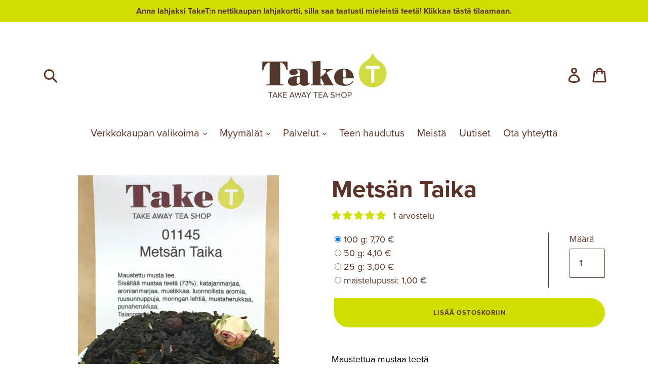

--- FILE ---
content_type: text/html; charset=utf-8
request_url: https://take-t.fi/products/metsan-taika
body_size: 30845
content:
<!doctype html>
<!--[if IE 9]> <html class="ie9 no-js" lang="fi"> <![endif]-->
<!--[if (gt IE 9)|!(IE)]><!--> <html class="no-js" lang="fi"> <!--<![endif]-->
<head>
  <meta charset="utf-8">
  <meta http-equiv="X-UA-Compatible" content="IE=edge,chrome=1">
  <meta name="viewport" content="width=device-width,initial-scale=1">
  <meta name="theme-color" content="#d0df00">
  <meta name="google-site-verification" content="5wcskLglkUGmn5cANYamyIscrMzyLpJ4pEHU3Hu05Ro" />
  <meta name="google-site-verification" content="gUFk3Ib2DV6D7ty5EFv9EoWJWKOc7vaLo85VsxoTxvU" />
  <link rel="canonical" href="https://take-t.fi/products/metsan-taika">

  
  

  
    <link rel="shortcut icon" href="//take-t.fi/cdn/shop/files/taket-favicon-32x32_32x32.png?v=1614314273" type="image/png">
  

  
  <title>
    Metsän Taika
    
    
  	
  	
      &ndash; TakeT teekauppa
    
  </title>

  
    <meta name="description" content="Maustettua mustaa teetä Sisältää mustaa teetä (73%), katajanmarjaa, aronianmarjaa, mustikkaa, luonnollista aromia, ruusunnuppuja, moringan lehtiä, mustaherukkaa, punaherukkaa. Taianomainen sekoitus! Annostus: 1 teelusikka Haudutusaika: 3-5 min Veden lämpötila: 95-100 astetta">
  

  <!-- /snippets/social-meta-tags.liquid -->




<meta property="og:site_name" content="TakeT teekauppa">
<meta property="og:url" content="https://take-t.fi/products/metsan-taika">
<meta property="og:title" content="Metsän Taika">
<meta property="og:type" content="product">
<meta property="og:description" content="Maustettua mustaa teetä Sisältää mustaa teetä (73%), katajanmarjaa, aronianmarjaa, mustikkaa, luonnollista aromia, ruusunnuppuja, moringan lehtiä, mustaherukkaa, punaherukkaa. Taianomainen sekoitus! Annostus: 1 teelusikka Haudutusaika: 3-5 min Veden lämpötila: 95-100 astetta">

  <meta property="og:price:amount" content="1,00">
  <meta property="og:price:currency" content="EUR">

<meta property="og:image" content="http://take-t.fi/cdn/shop/products/IMG_0038_1200x1200.JPG?v=1624360547">
<meta property="og:image:secure_url" content="https://take-t.fi/cdn/shop/products/IMG_0038_1200x1200.JPG?v=1624360547">


<meta name="twitter:card" content="summary_large_image">
<meta name="twitter:title" content="Metsän Taika">
<meta name="twitter:description" content="Maustettua mustaa teetä Sisältää mustaa teetä (73%), katajanmarjaa, aronianmarjaa, mustikkaa, luonnollista aromia, ruusunnuppuja, moringan lehtiä, mustaherukkaa, punaherukkaa. Taianomainen sekoitus! Annostus: 1 teelusikka Haudutusaika: 3-5 min Veden lämpötila: 95-100 astetta">


  <link href="//take-t.fi/cdn/shop/t/26/assets/fontawesome.min.css?v=48455482050733099421709017030" rel="stylesheet" type="text/css" media="all" />
  <link href="//take-t.fi/cdn/shop/t/26/assets/solid.min.css?v=115261307978370588631709017030" rel="stylesheet" type="text/css" media="all" />
  <link href="//take-t.fi/cdn/shop/t/26/assets/theme.scss.css?v=132792331619902219251739289442" rel="stylesheet" type="text/css" media="all" />

  <link rel="stylesheet" href="https://use.typekit.net/cmk4rnk.css">
  
  

  <link href="//fonts.googleapis.com/css?family=Lato:400,700" rel="stylesheet" type="text/css" media="all" />


  



  <script>
    var theme = {
      strings: {
        addToCart: "Lisää ostoskoriin",
        soldOut: "Loppuunmyyty",
        unavailable: "Ei saatavilla",
        showMore: "Näytä enemmän",
        showLess: "Näytä vähemmän",
        addressError: "Virhe osoitteen hakemisessa",
        addressNoResults: "Ei tuloksia kyseiselle osoitteelle",
        addressQueryLimit: "Olet ylittänyt Google API:n käyttörajan. Harkitse siirtymistä \u003ca href=\"https:\/\/developers.google.com\/maps\/premium\/usage-limits\"\u003emaksulliseen tilaukseen\u003c\/a\u003e",
        authError: "Google Maps -tilin autentikoinnissa on ongelma."
      },
      moneyFormat: "{{amount_with_comma_separator}} €"
    }

    document.documentElement.className = document.documentElement.className.replace('no-js', 'js');
  </script>

  <!--[if (lte IE 9) ]><script src="//take-t.fi/cdn/shop/t/26/assets/match-media.min.js?v=22265819453975888031709017030" type="text/javascript"></script><![endif]-->

  

  <!--[if (gt IE 9)|!(IE)]><!--><script src="//take-t.fi/cdn/shop/t/26/assets/lazysizes.js?v=68441465964607740661709017030" async="async"></script><!--<![endif]-->
  <!--[if lte IE 9]><script src="//take-t.fi/cdn/shop/t/26/assets/lazysizes.min.js?6066"></script><![endif]-->

  <!--[if (gt IE 9)|!(IE)]><!--><script src="//take-t.fi/cdn/shop/t/26/assets/vendor.js?v=136118274122071307521709017030"></script><!--<![endif]-->
  <!--[if lte IE 9]><script src="//take-t.fi/cdn/shop/t/26/assets/vendor.js?v=136118274122071307521709017030"></script><![endif]-->

  <!--[if (gt IE 9)|!(IE)]><!--><script src="//take-t.fi/cdn/shop/t/26/assets/theme.js?v=142501575258897474011709017030"></script><!--<![endif]-->
  <!--[if lte IE 9]><script src="//take-t.fi/cdn/shop/t/26/assets/theme.js?v=142501575258897474011709017030"></script><![endif]-->

  <!-- Current template for JavaScript -->
  

  <!-- Custom javascript -->
  <script src="//take-t.fi/cdn/shop/t/26/assets/theme-custom.js?v=90747623403815819941757238881" type="text/javascript"></script>

  <!-- Featherlight css -->
  <link href="//cdn.jsdelivr.net/npm/featherlight@1.7.14/release/featherlight.min.css" type="text/css" rel="stylesheet"/>

  <!-- Featherlight js -->
  <script src="//cdn.jsdelivr.net/npm/featherlight@1.7.14/release/featherlight.min.js" type="text/javascript" charset="utf-8" defer="defer"></script>

  <script>window.performance && window.performance.mark && window.performance.mark('shopify.content_for_header.start');</script><meta name="google-site-verification" content="Iq36w0kzUIGV5ToSpsi4gSgJoX9jO6Ha3jc1d_cGdIo">
<meta id="shopify-digital-wallet" name="shopify-digital-wallet" content="/29776240/digital_wallets/dialog">
<link rel="alternate" type="application/json+oembed" href="https://take-t.fi/products/metsan-taika.oembed">
<script async="async" src="/checkouts/internal/preloads.js?locale=fi-FI"></script>
<script id="shopify-features" type="application/json">{"accessToken":"3078bb6d47f0762bfda26bf2e8b5d681","betas":["rich-media-storefront-analytics"],"domain":"take-t.fi","predictiveSearch":true,"shopId":29776240,"locale":"fi"}</script>
<script>var Shopify = Shopify || {};
Shopify.shop = "take-t-teekauppa.myshopify.com";
Shopify.locale = "fi";
Shopify.currency = {"active":"EUR","rate":"1.0"};
Shopify.country = "FI";
Shopify.theme = {"name":"TakeT (Debut) ","id":163608035672,"schema_name":"Debut","schema_version":"2.3.0","theme_store_id":796,"role":"main"};
Shopify.theme.handle = "null";
Shopify.theme.style = {"id":null,"handle":null};
Shopify.cdnHost = "take-t.fi/cdn";
Shopify.routes = Shopify.routes || {};
Shopify.routes.root = "/";</script>
<script type="module">!function(o){(o.Shopify=o.Shopify||{}).modules=!0}(window);</script>
<script>!function(o){function n(){var o=[];function n(){o.push(Array.prototype.slice.apply(arguments))}return n.q=o,n}var t=o.Shopify=o.Shopify||{};t.loadFeatures=n(),t.autoloadFeatures=n()}(window);</script>
<script id="shop-js-analytics" type="application/json">{"pageType":"product"}</script>
<script defer="defer" async type="module" src="//take-t.fi/cdn/shopifycloud/shop-js/modules/v2/client.init-shop-cart-sync_jitp4mUH.fi.esm.js"></script>
<script defer="defer" async type="module" src="//take-t.fi/cdn/shopifycloud/shop-js/modules/v2/chunk.common_ClQZp62W.esm.js"></script>
<script type="module">
  await import("//take-t.fi/cdn/shopifycloud/shop-js/modules/v2/client.init-shop-cart-sync_jitp4mUH.fi.esm.js");
await import("//take-t.fi/cdn/shopifycloud/shop-js/modules/v2/chunk.common_ClQZp62W.esm.js");

  window.Shopify.SignInWithShop?.initShopCartSync?.({"fedCMEnabled":true,"windoidEnabled":true});

</script>
<script>(function() {
  var isLoaded = false;
  function asyncLoad() {
    if (isLoaded) return;
    isLoaded = true;
    var urls = ["https:\/\/d9fvwtvqz2fm1.cloudfront.net\/shop\/js\/discount-on-cart-pro.min.js?shop=take-t-teekauppa.myshopify.com"];
    for (var i = 0; i < urls.length; i++) {
      var s = document.createElement('script');
      s.type = 'text/javascript';
      s.async = true;
      s.src = urls[i];
      var x = document.getElementsByTagName('script')[0];
      x.parentNode.insertBefore(s, x);
    }
  };
  if(window.attachEvent) {
    window.attachEvent('onload', asyncLoad);
  } else {
    window.addEventListener('load', asyncLoad, false);
  }
})();</script>
<script id="__st">var __st={"a":29776240,"offset":7200,"reqid":"b9a7970b-3e4a-42bc-9ba6-384576e6791d-1768489008","pageurl":"take-t.fi\/products\/metsan-taika","u":"54e7dccc7138","p":"product","rtyp":"product","rid":2181186912318};</script>
<script>window.ShopifyPaypalV4VisibilityTracking = true;</script>
<script id="captcha-bootstrap">!function(){'use strict';const t='contact',e='account',n='new_comment',o=[[t,t],['blogs',n],['comments',n],[t,'customer']],c=[[e,'customer_login'],[e,'guest_login'],[e,'recover_customer_password'],[e,'create_customer']],r=t=>t.map((([t,e])=>`form[action*='/${t}']:not([data-nocaptcha='true']) input[name='form_type'][value='${e}']`)).join(','),a=t=>()=>t?[...document.querySelectorAll(t)].map((t=>t.form)):[];function s(){const t=[...o],e=r(t);return a(e)}const i='password',u='form_key',d=['recaptcha-v3-token','g-recaptcha-response','h-captcha-response',i],f=()=>{try{return window.sessionStorage}catch{return}},m='__shopify_v',_=t=>t.elements[u];function p(t,e,n=!1){try{const o=window.sessionStorage,c=JSON.parse(o.getItem(e)),{data:r}=function(t){const{data:e,action:n}=t;return t[m]||n?{data:e,action:n}:{data:t,action:n}}(c);for(const[e,n]of Object.entries(r))t.elements[e]&&(t.elements[e].value=n);n&&o.removeItem(e)}catch(o){console.error('form repopulation failed',{error:o})}}const l='form_type',E='cptcha';function T(t){t.dataset[E]=!0}const w=window,h=w.document,L='Shopify',v='ce_forms',y='captcha';let A=!1;((t,e)=>{const n=(g='f06e6c50-85a8-45c8-87d0-21a2b65856fe',I='https://cdn.shopify.com/shopifycloud/storefront-forms-hcaptcha/ce_storefront_forms_captcha_hcaptcha.v1.5.2.iife.js',D={infoText:'hCaptchan suojaama',privacyText:'Tietosuoja',termsText:'Ehdot'},(t,e,n)=>{const o=w[L][v],c=o.bindForm;if(c)return c(t,g,e,D).then(n);var r;o.q.push([[t,g,e,D],n]),r=I,A||(h.body.append(Object.assign(h.createElement('script'),{id:'captcha-provider',async:!0,src:r})),A=!0)});var g,I,D;w[L]=w[L]||{},w[L][v]=w[L][v]||{},w[L][v].q=[],w[L][y]=w[L][y]||{},w[L][y].protect=function(t,e){n(t,void 0,e),T(t)},Object.freeze(w[L][y]),function(t,e,n,w,h,L){const[v,y,A,g]=function(t,e,n){const i=e?o:[],u=t?c:[],d=[...i,...u],f=r(d),m=r(i),_=r(d.filter((([t,e])=>n.includes(e))));return[a(f),a(m),a(_),s()]}(w,h,L),I=t=>{const e=t.target;return e instanceof HTMLFormElement?e:e&&e.form},D=t=>v().includes(t);t.addEventListener('submit',(t=>{const e=I(t);if(!e)return;const n=D(e)&&!e.dataset.hcaptchaBound&&!e.dataset.recaptchaBound,o=_(e),c=g().includes(e)&&(!o||!o.value);(n||c)&&t.preventDefault(),c&&!n&&(function(t){try{if(!f())return;!function(t){const e=f();if(!e)return;const n=_(t);if(!n)return;const o=n.value;o&&e.removeItem(o)}(t);const e=Array.from(Array(32),(()=>Math.random().toString(36)[2])).join('');!function(t,e){_(t)||t.append(Object.assign(document.createElement('input'),{type:'hidden',name:u})),t.elements[u].value=e}(t,e),function(t,e){const n=f();if(!n)return;const o=[...t.querySelectorAll(`input[type='${i}']`)].map((({name:t})=>t)),c=[...d,...o],r={};for(const[a,s]of new FormData(t).entries())c.includes(a)||(r[a]=s);n.setItem(e,JSON.stringify({[m]:1,action:t.action,data:r}))}(t,e)}catch(e){console.error('failed to persist form',e)}}(e),e.submit())}));const S=(t,e)=>{t&&!t.dataset[E]&&(n(t,e.some((e=>e===t))),T(t))};for(const o of['focusin','change'])t.addEventListener(o,(t=>{const e=I(t);D(e)&&S(e,y())}));const B=e.get('form_key'),M=e.get(l),P=B&&M;t.addEventListener('DOMContentLoaded',(()=>{const t=y();if(P)for(const e of t)e.elements[l].value===M&&p(e,B);[...new Set([...A(),...v().filter((t=>'true'===t.dataset.shopifyCaptcha))])].forEach((e=>S(e,t)))}))}(h,new URLSearchParams(w.location.search),n,t,e,['guest_login'])})(!0,!0)}();</script>
<script integrity="sha256-4kQ18oKyAcykRKYeNunJcIwy7WH5gtpwJnB7kiuLZ1E=" data-source-attribution="shopify.loadfeatures" defer="defer" src="//take-t.fi/cdn/shopifycloud/storefront/assets/storefront/load_feature-a0a9edcb.js" crossorigin="anonymous"></script>
<script data-source-attribution="shopify.dynamic_checkout.dynamic.init">var Shopify=Shopify||{};Shopify.PaymentButton=Shopify.PaymentButton||{isStorefrontPortableWallets:!0,init:function(){window.Shopify.PaymentButton.init=function(){};var t=document.createElement("script");t.src="https://take-t.fi/cdn/shopifycloud/portable-wallets/latest/portable-wallets.fi.js",t.type="module",document.head.appendChild(t)}};
</script>
<script data-source-attribution="shopify.dynamic_checkout.buyer_consent">
  function portableWalletsHideBuyerConsent(e){var t=document.getElementById("shopify-buyer-consent"),n=document.getElementById("shopify-subscription-policy-button");t&&n&&(t.classList.add("hidden"),t.setAttribute("aria-hidden","true"),n.removeEventListener("click",e))}function portableWalletsShowBuyerConsent(e){var t=document.getElementById("shopify-buyer-consent"),n=document.getElementById("shopify-subscription-policy-button");t&&n&&(t.classList.remove("hidden"),t.removeAttribute("aria-hidden"),n.addEventListener("click",e))}window.Shopify?.PaymentButton&&(window.Shopify.PaymentButton.hideBuyerConsent=portableWalletsHideBuyerConsent,window.Shopify.PaymentButton.showBuyerConsent=portableWalletsShowBuyerConsent);
</script>
<script data-source-attribution="shopify.dynamic_checkout.cart.bootstrap">document.addEventListener("DOMContentLoaded",(function(){function t(){return document.querySelector("shopify-accelerated-checkout-cart, shopify-accelerated-checkout")}if(t())Shopify.PaymentButton.init();else{new MutationObserver((function(e,n){t()&&(Shopify.PaymentButton.init(),n.disconnect())})).observe(document.body,{childList:!0,subtree:!0})}}));
</script>
<script id='scb4127' type='text/javascript' async='' src='https://take-t.fi/cdn/shopifycloud/privacy-banner/storefront-banner.js'></script>
<script>window.performance && window.performance.mark && window.performance.mark('shopify.content_for_header.end');</script>
  
<!-- BEGIN app block: shopify://apps/judge-me-reviews/blocks/judgeme_core/61ccd3b1-a9f2-4160-9fe9-4fec8413e5d8 --><!-- Start of Judge.me Core -->






<link rel="dns-prefetch" href="https://cdnwidget.judge.me">
<link rel="dns-prefetch" href="https://cdn.judge.me">
<link rel="dns-prefetch" href="https://cdn1.judge.me">
<link rel="dns-prefetch" href="https://api.judge.me">

<script data-cfasync='false' class='jdgm-settings-script'>window.jdgmSettings={"pagination":5,"disable_web_reviews":false,"badge_no_review_text":"Ei arvosteluja","badge_n_reviews_text":"{{ n }} arvostelu/arvostelua","hide_badge_preview_if_no_reviews":false,"badge_hide_text":false,"enforce_center_preview_badge":false,"widget_title":"Asiakasarvostelut","widget_open_form_text":"Kirjoita arvostelu","widget_close_form_text":"Peruuta arvostelu","widget_refresh_page_text":"Päivitä sivu","widget_summary_text":"Perustuu {{ number_of_reviews }} arvosteluun/arvosteluihin","widget_no_review_text":"Ole ensimmäinen kirjoittamaan arvostelu","widget_name_field_text":"Näytettävä nimi","widget_verified_name_field_text":"Vahvistettu nimi (julkinen)","widget_name_placeholder_text":"Näytettävä nimi","widget_required_field_error_text":"Tämä kenttä on pakollinen.","widget_email_field_text":"Sähköpostiosoite","widget_verified_email_field_text":"Vahvistettu sähköposti (yksityinen, ei muokattavissa)","widget_email_placeholder_text":"Sähköpostiosoitteesi","widget_email_field_error_text":"Syötä kelvollinen sähköpostiosoite.","widget_rating_field_text":"Arvosana","widget_review_title_field_text":"Arvostelun otsikko","widget_review_title_placeholder_text":"Anna arvostelullesi otsikko","widget_review_body_field_text":"Arvostelun sisältö","widget_review_body_placeholder_text":"Aloita kirjoittaminen tässä...","widget_pictures_field_text":"Kuva/Video (valinnainen)","widget_submit_review_text":"Lähetä arvostelu","widget_submit_verified_review_text":"Lähetä vahvistettu arvostelu","widget_submit_success_msg_with_auto_publish":"Kiitos! Päivitä sivu hetken kuluttua nähdäksesi arvostelusi. Voit poistaa tai muokata arvosteluasi kirjautumalla palveluun \u003ca href='https://judge.me/login' target='_blank' rel='nofollow noopener'\u003eJudge.me\u003c/a\u003e","widget_submit_success_msg_no_auto_publish":"Kiitos! Arvostelusi julkaistaan, kun kaupan ylläpitäjä on hyväksynyt sen. Voit poistaa tai muokata arvosteluasi kirjautumalla palveluun \u003ca href='https://judge.me/login' target='_blank' rel='nofollow noopener'\u003eJudge.me\u003c/a\u003e","widget_show_default_reviews_out_of_total_text":"Näytetään {{ n_reviews_shown }} / {{ n_reviews }} arvostelua.","widget_show_all_link_text":"Näytä kaikki","widget_show_less_link_text":"Näytä vähemmän","widget_author_said_text":"{{ reviewer_name }} sanoi:","widget_days_text":"{{ n }} päivää sitten","widget_weeks_text":"{{ n }} viikko/viikkoa sitten","widget_months_text":"{{ n }} kuukausi/kuukautta sitten","widget_years_text":"{{ n }} vuosi/vuotta sitten","widget_yesterday_text":"Eilen","widget_today_text":"Tänään","widget_replied_text":"\u003e\u003e {{ shop_name }} vastasi:","widget_read_more_text":"Lue lisää","widget_reviewer_name_as_initial":"","widget_rating_filter_color":"#fbcd0a","widget_rating_filter_see_all_text":"Katso kaikki arvostelut","widget_sorting_most_recent_text":"Uusimmat","widget_sorting_highest_rating_text":"Korkein arvosana","widget_sorting_lowest_rating_text":"Alhaisin arvosana","widget_sorting_with_pictures_text":"Vain kuvat","widget_sorting_most_helpful_text":"Hyödyllisimmät","widget_open_question_form_text":"Esitä kysymys","widget_reviews_subtab_text":"Arvostelut","widget_questions_subtab_text":"Kysymykset","widget_question_label_text":"Kysymys","widget_answer_label_text":"Vastaus","widget_question_placeholder_text":"Kirjoita kysymyksesi tähän","widget_submit_question_text":"Lähetä kysymys","widget_question_submit_success_text":"Kiitos kysymyksestäsi! Ilmoitamme sinulle, kun siihen vastataan.","verified_badge_text":"Vahvistettu","verified_badge_bg_color":"","verified_badge_text_color":"","verified_badge_placement":"left-of-reviewer-name","widget_review_max_height":"","widget_hide_border":false,"widget_social_share":false,"widget_thumb":false,"widget_review_location_show":false,"widget_location_format":"","all_reviews_include_out_of_store_products":true,"all_reviews_out_of_store_text":"(kaupan ulkopuolella)","all_reviews_pagination":100,"all_reviews_product_name_prefix_text":"koskien","enable_review_pictures":false,"enable_question_anwser":false,"widget_theme":"default","review_date_format":"dd/mm/yyyy","default_sort_method":"most-recent","widget_product_reviews_subtab_text":"Tuotearvostelut","widget_shop_reviews_subtab_text":"Kaupan arvostelut","widget_other_products_reviews_text":"Arvostelut muille tuotteille","widget_store_reviews_subtab_text":"Kaupan arvostelut","widget_no_store_reviews_text":"Tätä kauppaa ei ole vielä saanut arvosteluja","widget_web_restriction_product_reviews_text":"Tästä tuotteesta ei ole vielä arvosteluja","widget_no_items_text":"Ei löytynyt elementtejä","widget_show_more_text":"Näytä lisää","widget_write_a_store_review_text":"Kirjoita kauppa-arvostelu","widget_other_languages_heading":"Arvosteluja muilla kielillä","widget_translate_review_text":"Käännä arvostelu kielelle {{ language }}","widget_translating_review_text":"Käännetään...","widget_show_original_translation_text":"Näytä alkuperäinen ({{ language }})","widget_translate_review_failed_text":"Arvostelua ei voitu kääntää.","widget_translate_review_retry_text":"Yritä uudelleen","widget_translate_review_try_again_later_text":"Yritä myöhemmin uudelleen","show_product_url_for_grouped_product":false,"widget_sorting_pictures_first_text":"Kuvat ensin","show_pictures_on_all_rev_page_mobile":false,"show_pictures_on_all_rev_page_desktop":false,"floating_tab_hide_mobile_install_preference":false,"floating_tab_button_name":"★ Arvostelut","floating_tab_title":"Anna asiakkaiden puhua puolestamme","floating_tab_button_color":"","floating_tab_button_background_color":"","floating_tab_url":"","floating_tab_url_enabled":false,"floating_tab_tab_style":"text","all_reviews_text_badge_text":"Asiakkaat arvioivat meitä {{ shop.metafields.judgeme.all_reviews_rating | round: 1 }}/5 perustuen {{ shop.metafields.judgeme.all_reviews_count }} arvosteluun.","all_reviews_text_badge_text_branded_style":"{{ shop.metafields.judgeme.all_reviews_rating | round: 1 }} / 5 tähteä perustuen {{ shop.metafields.judgeme.all_reviews_count }} arvosteluun","is_all_reviews_text_badge_a_link":false,"show_stars_for_all_reviews_text_badge":false,"all_reviews_text_badge_url":"","all_reviews_text_style":"branded","all_reviews_text_color_style":"judgeme_brand_color","all_reviews_text_color":"#108474","all_reviews_text_show_jm_brand":true,"featured_carousel_show_header":true,"featured_carousel_title":"Anna asiakkaiden puhua puolestamme","testimonials_carousel_title":"Asiakas sanoo","videos_carousel_title":"Todelliset asiakkaiden tarinat","cards_carousel_title":"Asiakas sanoo","featured_carousel_count_text":"{{ n }} arvostelusta","featured_carousel_add_link_to_all_reviews_page":false,"featured_carousel_url":"","featured_carousel_show_images":true,"featured_carousel_autoslide_interval":5,"featured_carousel_arrows_on_the_sides":false,"featured_carousel_height":250,"featured_carousel_width":80,"featured_carousel_image_size":0,"featured_carousel_image_height":250,"featured_carousel_arrow_color":"#eeeeee","verified_count_badge_style":"branded","verified_count_badge_orientation":"horizontal","verified_count_badge_color_style":"judgeme_brand_color","verified_count_badge_color":"#108474","is_verified_count_badge_a_link":false,"verified_count_badge_url":"","verified_count_badge_show_jm_brand":true,"widget_rating_preset_default":5,"widget_first_sub_tab":"product-reviews","widget_show_histogram":true,"widget_histogram_use_custom_color":false,"widget_pagination_use_custom_color":false,"widget_star_use_custom_color":false,"widget_verified_badge_use_custom_color":false,"widget_write_review_use_custom_color":false,"picture_reminder_submit_button":"Upload Pictures","enable_review_videos":false,"mute_video_by_default":false,"widget_sorting_videos_first_text":"Videot ensin","widget_review_pending_text":"Odottaa","featured_carousel_items_for_large_screen":3,"social_share_options_order":"Facebook,Twitter","remove_microdata_snippet":false,"disable_json_ld":false,"enable_json_ld_products":false,"preview_badge_show_question_text":false,"preview_badge_no_question_text":"Ei kysymyksiä","preview_badge_n_question_text":"{{ number_of_questions }} kysymys/kysymystä","qa_badge_show_icon":false,"qa_badge_position":"same-row","remove_judgeme_branding":false,"widget_add_search_bar":false,"widget_search_bar_placeholder":"Haku","widget_sorting_verified_only_text":"Vain vahvistetut","featured_carousel_theme":"default","featured_carousel_show_rating":true,"featured_carousel_show_title":true,"featured_carousel_show_body":true,"featured_carousel_show_date":false,"featured_carousel_show_reviewer":true,"featured_carousel_show_product":false,"featured_carousel_header_background_color":"#108474","featured_carousel_header_text_color":"#ffffff","featured_carousel_name_product_separator":"reviewed","featured_carousel_full_star_background":"#108474","featured_carousel_empty_star_background":"#dadada","featured_carousel_vertical_theme_background":"#f9fafb","featured_carousel_verified_badge_enable":true,"featured_carousel_verified_badge_color":"#108474","featured_carousel_border_style":"round","featured_carousel_review_line_length_limit":3,"featured_carousel_more_reviews_button_text":"Lue lisää arvosteluja","featured_carousel_view_product_button_text":"Katso tuote","all_reviews_page_load_reviews_on":"scroll","all_reviews_page_load_more_text":"Lataa lisää arvosteluja","disable_fb_tab_reviews":false,"enable_ajax_cdn_cache":false,"widget_advanced_speed_features":5,"widget_public_name_text":"näytetään julkisesti kuten","default_reviewer_name":"John Smith","default_reviewer_name_has_non_latin":true,"widget_reviewer_anonymous":"Nimetön","medals_widget_title":"Judge.me Arvostelumitalit","medals_widget_background_color":"#f9fafb","medals_widget_position":"footer_all_pages","medals_widget_border_color":"#f9fafb","medals_widget_verified_text_position":"left","medals_widget_use_monochromatic_version":false,"medals_widget_elements_color":"#108474","show_reviewer_avatar":true,"widget_invalid_yt_video_url_error_text":"Ei YouTube-videon URL","widget_max_length_field_error_text":"Syötä enintään {0} merkkiä.","widget_show_country_flag":false,"widget_show_collected_via_shop_app":true,"widget_verified_by_shop_badge_style":"light","widget_verified_by_shop_text":"Kaupan vahvistama","widget_show_photo_gallery":false,"widget_load_with_code_splitting":true,"widget_ugc_install_preference":false,"widget_ugc_title":"Valmistettu meiltä, jaettu sinulta","widget_ugc_subtitle":"Merkitse meidät nähdäksesi kuvasi esillä sivullamme","widget_ugc_arrows_color":"#ffffff","widget_ugc_primary_button_text":"Osta nyt","widget_ugc_primary_button_background_color":"#108474","widget_ugc_primary_button_text_color":"#ffffff","widget_ugc_primary_button_border_width":"0","widget_ugc_primary_button_border_style":"none","widget_ugc_primary_button_border_color":"#108474","widget_ugc_primary_button_border_radius":"25","widget_ugc_secondary_button_text":"Lataa lisää","widget_ugc_secondary_button_background_color":"#ffffff","widget_ugc_secondary_button_text_color":"#108474","widget_ugc_secondary_button_border_width":"2","widget_ugc_secondary_button_border_style":"solid","widget_ugc_secondary_button_border_color":"#108474","widget_ugc_secondary_button_border_radius":"25","widget_ugc_reviews_button_text":"Katso arvostelut","widget_ugc_reviews_button_background_color":"#ffffff","widget_ugc_reviews_button_text_color":"#108474","widget_ugc_reviews_button_border_width":"2","widget_ugc_reviews_button_border_style":"solid","widget_ugc_reviews_button_border_color":"#108474","widget_ugc_reviews_button_border_radius":"25","widget_ugc_reviews_button_link_to":"judgeme-reviews-page","widget_ugc_show_post_date":true,"widget_ugc_max_width":"800","widget_rating_metafield_value_type":true,"widget_primary_color":"#D0DF00","widget_enable_secondary_color":false,"widget_secondary_color":"#edf5f5","widget_summary_average_rating_text":"{{ average_rating }} / 5","widget_media_grid_title":"Asiakkaiden kuvia \u0026 videoita","widget_media_grid_see_more_text":"Katso lisää","widget_round_style":false,"widget_show_product_medals":false,"widget_verified_by_judgeme_text":"Judge.me:n vahvistama","widget_show_store_medals":true,"widget_verified_by_judgeme_text_in_store_medals":"Judge.me:n vahvistama","widget_media_field_exceed_quantity_message":"Valitettavasti voimme hyväksyä vain {{ max_media }} yhtä arvostelua kohden.","widget_media_field_exceed_limit_message":"{{ file_name }} on liian suuri, valitse {{ media_type }} joka on alle {{ size_limit }}MB.","widget_review_submitted_text":"Arvostelu lähetetty!","widget_question_submitted_text":"Kysymys lähetetty!","widget_close_form_text_question":"Peruuta","widget_write_your_answer_here_text":"Kirjoita vastauksesi tähän","widget_enabled_branded_link":true,"widget_show_collected_by_judgeme":false,"widget_reviewer_name_color":"","widget_write_review_text_color":"","widget_write_review_bg_color":"","widget_collected_by_judgeme_text":"Judge.me:n keräämä","widget_pagination_type":"standard","widget_load_more_text":"Lataa lisää","widget_load_more_color":"#108474","widget_full_review_text":"Koko arvostelu","widget_read_more_reviews_text":"Lue lisää arvosteluja","widget_read_questions_text":"Lue kysymyksiä","widget_questions_and_answers_text":"Kysymykset \u0026 vastaukset","widget_verified_by_text":"Vahvistanut","widget_verified_text":"Vahvistettu","widget_number_of_reviews_text":"{{ number_of_reviews }} arvostelua","widget_back_button_text":"Takaisin","widget_next_button_text":"Seuraava","widget_custom_forms_filter_button":"Suodattimet","custom_forms_style":"horizontal","widget_show_review_information":false,"how_reviews_are_collected":"Miten arvostelut kerätään?","widget_show_review_keywords":false,"widget_gdpr_statement":"Miten käytämme tietojasi: Otamme sinuun yhteyttä vain jättämääsi arvosteluun liittyen, ja vain tarvittaessa. Lähettämällä arvostelusi hyväksyt Judge.me:n \u003ca href='https://judge.me/terms' target='_blank' rel='nofollow noopener'\u003ekäyttöehdot\u003c/a\u003e, \u003ca href='https://judge.me/privacy' target='_blank' rel='nofollow noopener'\u003etietosuojakäytännön\u003c/a\u003e ja \u003ca href='https://judge.me/content-policy' target='_blank' rel='nofollow noopener'\u003esisältökäytännöt\u003c/a\u003e.","widget_multilingual_sorting_enabled":false,"widget_translate_review_content_enabled":false,"widget_translate_review_content_method":"manual","popup_widget_review_selection":"automatically_with_pictures","popup_widget_round_border_style":true,"popup_widget_show_title":true,"popup_widget_show_body":true,"popup_widget_show_reviewer":false,"popup_widget_show_product":true,"popup_widget_show_pictures":true,"popup_widget_use_review_picture":true,"popup_widget_show_on_home_page":true,"popup_widget_show_on_product_page":true,"popup_widget_show_on_collection_page":true,"popup_widget_show_on_cart_page":true,"popup_widget_position":"bottom_left","popup_widget_first_review_delay":5,"popup_widget_duration":5,"popup_widget_interval":5,"popup_widget_review_count":5,"popup_widget_hide_on_mobile":true,"review_snippet_widget_round_border_style":true,"review_snippet_widget_card_color":"#FFFFFF","review_snippet_widget_slider_arrows_background_color":"#FFFFFF","review_snippet_widget_slider_arrows_color":"#000000","review_snippet_widget_star_color":"#108474","show_product_variant":false,"all_reviews_product_variant_label_text":"Muunnelma: ","widget_show_verified_branding":false,"widget_ai_summary_title":"Asiakkaat sanovat","widget_ai_summary_disclaimer":"Tekoälyn luoma arvostelujen yhteenveto viimeaikaisten asiakasarviointien perusteella","widget_show_ai_summary":false,"widget_show_ai_summary_bg":false,"widget_show_review_title_input":true,"redirect_reviewers_invited_via_email":"external_form","request_store_review_after_product_review":false,"request_review_other_products_in_order":false,"review_form_color_scheme":"default","review_form_corner_style":"square","review_form_star_color":{},"review_form_text_color":"#333333","review_form_background_color":"#ffffff","review_form_field_background_color":"#fafafa","review_form_button_color":{},"review_form_button_text_color":"#ffffff","review_form_modal_overlay_color":"#000000","review_content_screen_title_text":"Miten arvosteleisit tämän tuotteen?","review_content_introduction_text":"Olisimme iloisia, jos voisit jakaa hieman kokemuksistasi.","store_review_form_title_text":"Miten arvosteleisit tämän kaupan?","store_review_form_introduction_text":"Olisimme iloisia, jos voisit jakaa hieman kokemuksistasi.","show_review_guidance_text":true,"one_star_review_guidance_text":"Huono","five_star_review_guidance_text":"Hienoa","customer_information_screen_title_text":"Tietoja sinusta","customer_information_introduction_text":"Kerro meille lisää itsestäsi","custom_questions_screen_title_text":"Kokemuksesi tarkemmin","custom_questions_introduction_text":"Tässä muutama kysymys, joka auttaa meitä ymmärtämään kokemuksestasi enemmän.","review_submitted_screen_title_text":"Kiitos arvostelustasi!","review_submitted_screen_thank_you_text":"Käsittelemme sitä ja se ilmestyy kauppaan pian.","review_submitted_screen_email_verification_text":"Vahvista sähköpostiosoitteesi klikkaamalla juuri lähettämäämme linkkiä. Tämä auttaa meitä pitämään arvostelut aidokkaina.","review_submitted_request_store_review_text":"Haluaisitko jakaa kokemuksesi ostamisesta meiltä?","review_submitted_review_other_products_text":"Haluaisitko arvostella näitä tuotteita?","store_review_screen_title_text":"Haluaisitko jakaa kokemuksesi ostamisesta meiltä?","store_review_introduction_text":"Arvostelemme palautetta ja käytämme sitä parantamaan tuotteita ja palveluja. Jaa mielipiteesi tai ehdotukset.","reviewer_media_screen_title_picture_text":"Jaa kuva","reviewer_media_introduction_picture_text":"Lataa kuva tukeaksesi arvosteluasi.","reviewer_media_screen_title_video_text":"Jaa video","reviewer_media_introduction_video_text":"Lataa video tukeaksesi arvosteluasi.","reviewer_media_screen_title_picture_or_video_text":"Jaa kuva tai video","reviewer_media_introduction_picture_or_video_text":"Lataa kuva tai video tukeaksesi arvosteluasi.","reviewer_media_youtube_url_text":"Liitä Youtube-URL tähän","advanced_settings_next_step_button_text":"Seuraava","advanced_settings_close_review_button_text":"Sulje","modal_write_review_flow":false,"write_review_flow_required_text":"Pakollinen","write_review_flow_privacy_message_text":"Respektoimme tietosi.","write_review_flow_anonymous_text":"Arvostelu nimettömänä","write_review_flow_visibility_text":"Tämä ei näy muille asiakkaille.","write_review_flow_multiple_selection_help_text":"Valitse niin monta kuin haluat","write_review_flow_single_selection_help_text":"Valitse yksi vaihtoehto","write_review_flow_required_field_error_text":"Tämä kenttä on pakollinen","write_review_flow_invalid_email_error_text":"Anna kelvollinen sähköpostiosoite","write_review_flow_max_length_error_text":"Enintään {{ max_length }} merkkiä.","write_review_flow_media_upload_text":"\u003cb\u003eNapsauta ladataksesi\u003c/b\u003e tai vedä ja pudota","write_review_flow_gdpr_statement":"Otamme sinuun yhteyttä vain arvostelustasi, jos se on tarpeen. Lähettämällä arvostelusi hyväksyt \u003ca href='https://judge.me/terms' target='_blank' rel='nofollow noopener'\u003ekäyttöehtomme\u003c/a\u003e ja \u003ca href='https://judge.me/privacy' target='_blank' rel='nofollow noopener'\u003etietosuojakäytäntömme\u003c/a\u003e.","rating_only_reviews_enabled":false,"show_negative_reviews_help_screen":false,"new_review_flow_help_screen_rating_threshold":3,"negative_review_resolution_screen_title_text":"Kerro meille lisää","negative_review_resolution_text":"Kokemuksesi on meille tärkeä. Jos ostoksessasi oli ongelmia, olemme täällä auttamassa. Älä epäröi ottaa meihin yhteyttä, haluaisimme saada tilaisuuden korjata asiat.","negative_review_resolution_button_text":"Ota meihin yhteyttä","negative_review_resolution_proceed_with_review_text":"Jätä arvostelu","negative_review_resolution_subject":"Ongelma ostoksessa kaupalta {{ shop_name }}.{{ order_name }}","preview_badge_collection_page_install_status":false,"widget_review_custom_css":"","preview_badge_custom_css":"","preview_badge_stars_count":"5-stars","featured_carousel_custom_css":"","floating_tab_custom_css":"","all_reviews_widget_custom_css":"","medals_widget_custom_css":"","verified_badge_custom_css":"","all_reviews_text_custom_css":"","transparency_badges_collected_via_store_invite":false,"transparency_badges_from_another_provider":false,"transparency_badges_collected_from_store_visitor":false,"transparency_badges_collected_by_verified_review_provider":false,"transparency_badges_earned_reward":false,"transparency_badges_collected_via_store_invite_text":"Arvostelu kerätty kaupan kutsun kautta","transparency_badges_from_another_provider_text":"Arvostelu kerätty toisen toimitajan kautta","transparency_badges_collected_from_store_visitor_text":"Arvostelu kerätty kaupan vierailijan kautta","transparency_badges_written_in_google_text":"Arvostelu kirjoitettu Google","transparency_badges_written_in_etsy_text":"Arvostelu kirjoitettu Etsy","transparency_badges_written_in_shop_app_text":"Arvostelu kirjoitettu Shop App","transparency_badges_earned_reward_text":"Arvostelu sai tulevaisuuden ostoksen ehdoksi","product_review_widget_per_page":10,"widget_store_review_label_text":"Kaupan arvostelu","checkout_comment_extension_title_on_product_page":"Customer Comments","checkout_comment_extension_num_latest_comment_show":5,"checkout_comment_extension_format":"name_and_timestamp","checkout_comment_customer_name":"last_initial","checkout_comment_comment_notification":true,"preview_badge_collection_page_install_preference":false,"preview_badge_home_page_install_preference":false,"preview_badge_product_page_install_preference":false,"review_widget_install_preference":"","review_carousel_install_preference":false,"floating_reviews_tab_install_preference":"none","verified_reviews_count_badge_install_preference":false,"all_reviews_text_install_preference":false,"review_widget_best_location":false,"judgeme_medals_install_preference":false,"review_widget_revamp_enabled":false,"review_widget_qna_enabled":false,"review_widget_header_theme":"minimal","review_widget_widget_title_enabled":true,"review_widget_header_text_size":"medium","review_widget_header_text_weight":"regular","review_widget_average_rating_style":"compact","review_widget_bar_chart_enabled":true,"review_widget_bar_chart_type":"numbers","review_widget_bar_chart_style":"standard","review_widget_expanded_media_gallery_enabled":false,"review_widget_reviews_section_theme":"standard","review_widget_image_style":"thumbnails","review_widget_review_image_ratio":"square","review_widget_stars_size":"medium","review_widget_verified_badge":"standard_text","review_widget_review_title_text_size":"medium","review_widget_review_text_size":"medium","review_widget_review_text_length":"medium","review_widget_number_of_columns_desktop":3,"review_widget_carousel_transition_speed":5,"review_widget_custom_questions_answers_display":"always","review_widget_button_text_color":"#FFFFFF","review_widget_text_color":"#000000","review_widget_lighter_text_color":"#7B7B7B","review_widget_corner_styling":"soft","review_widget_review_word_singular":"arvostelu","review_widget_review_word_plural":"arvostelut","review_widget_voting_label":"Hyödyllinen?","review_widget_shop_reply_label":"Vastaus kaupalta {{ shop_name }}:","review_widget_filters_title":"Suodattimet","qna_widget_question_word_singular":"Kysymys","qna_widget_question_word_plural":"Kysymykset","qna_widget_answer_reply_label":"Vastaus {{ answerer_name }}:ltä:","qna_content_screen_title_text":"Kysy kysymystä tästä tuotteesta","qna_widget_question_required_field_error_text":"Syötä kysymys.","qna_widget_flow_gdpr_statement":"Otamme sinuun yhteyttä vain kysymyksesi kohtaa, jos se on tarpeen. Lähettämällä kysymyksesi hyväksyt \u003ca href='https://judge.me/terms' target='_blank' rel='nofollow noopener'\u003ekäyttöehtomme\u003c/a\u003e ja \u003ca href='https://judge.me/privacy' target='_blank' rel='nofollow noopener'\u003etietosuojakäytäntömme\u003c/a\u003e.","qna_widget_question_submitted_text":"Kiitos kysymyksestäsi!","qna_widget_close_form_text_question":"Sulje","qna_widget_question_submit_success_text":"Ilmoitamme teille sähköpostitse, kun vastaamme teihin kysymykseesi.","all_reviews_widget_v2025_enabled":false,"all_reviews_widget_v2025_header_theme":"default","all_reviews_widget_v2025_widget_title_enabled":true,"all_reviews_widget_v2025_header_text_size":"medium","all_reviews_widget_v2025_header_text_weight":"regular","all_reviews_widget_v2025_average_rating_style":"compact","all_reviews_widget_v2025_bar_chart_enabled":true,"all_reviews_widget_v2025_bar_chart_type":"numbers","all_reviews_widget_v2025_bar_chart_style":"standard","all_reviews_widget_v2025_expanded_media_gallery_enabled":false,"all_reviews_widget_v2025_show_store_medals":true,"all_reviews_widget_v2025_show_photo_gallery":true,"all_reviews_widget_v2025_show_review_keywords":false,"all_reviews_widget_v2025_show_ai_summary":false,"all_reviews_widget_v2025_show_ai_summary_bg":false,"all_reviews_widget_v2025_add_search_bar":false,"all_reviews_widget_v2025_default_sort_method":"most-recent","all_reviews_widget_v2025_reviews_per_page":10,"all_reviews_widget_v2025_reviews_section_theme":"default","all_reviews_widget_v2025_image_style":"thumbnails","all_reviews_widget_v2025_review_image_ratio":"square","all_reviews_widget_v2025_stars_size":"medium","all_reviews_widget_v2025_verified_badge":"bold_badge","all_reviews_widget_v2025_review_title_text_size":"medium","all_reviews_widget_v2025_review_text_size":"medium","all_reviews_widget_v2025_review_text_length":"medium","all_reviews_widget_v2025_number_of_columns_desktop":3,"all_reviews_widget_v2025_carousel_transition_speed":5,"all_reviews_widget_v2025_custom_questions_answers_display":"always","all_reviews_widget_v2025_show_product_variant":false,"all_reviews_widget_v2025_show_reviewer_avatar":true,"all_reviews_widget_v2025_reviewer_name_as_initial":"","all_reviews_widget_v2025_review_location_show":false,"all_reviews_widget_v2025_location_format":"","all_reviews_widget_v2025_show_country_flag":false,"all_reviews_widget_v2025_verified_by_shop_badge_style":"light","all_reviews_widget_v2025_social_share":false,"all_reviews_widget_v2025_social_share_options_order":"Facebook,Twitter,LinkedIn,Pinterest","all_reviews_widget_v2025_pagination_type":"standard","all_reviews_widget_v2025_button_text_color":"#FFFFFF","all_reviews_widget_v2025_text_color":"#000000","all_reviews_widget_v2025_lighter_text_color":"#7B7B7B","all_reviews_widget_v2025_corner_styling":"soft","all_reviews_widget_v2025_title":"Asiakasarvostelut","all_reviews_widget_v2025_ai_summary_title":"Asiakkaat sanovat tästä kaupasta","all_reviews_widget_v2025_no_review_text":"Ole ensimmäinen kirjoittamaan arvostelu","platform":"shopify","branding_url":"https://app.judge.me/reviews/stores/take-t.fi","branding_text":"Judge.me:n voimalla","locale":"en","reply_name":"TakeT teekauppa","widget_version":"3.0","footer":true,"autopublish":false,"review_dates":true,"enable_custom_form":false,"shop_use_review_site":true,"shop_locale":"fi","enable_multi_locales_translations":false,"show_review_title_input":true,"review_verification_email_status":"never","can_be_branded":true,"reply_name_text":"TakeT teekauppa"};</script> <style class='jdgm-settings-style'>﻿.jdgm-xx{left:0}:root{--jdgm-primary-color: #D0DF00;--jdgm-secondary-color: rgba(208,223,0,0.1);--jdgm-star-color: #D0DF00;--jdgm-write-review-text-color: white;--jdgm-write-review-bg-color: #D0DF00;--jdgm-paginate-color: #D0DF00;--jdgm-border-radius: 0;--jdgm-reviewer-name-color: #D0DF00}.jdgm-histogram__bar-content{background-color:#D0DF00}.jdgm-rev[data-verified-buyer=true] .jdgm-rev__icon.jdgm-rev__icon:after,.jdgm-rev__buyer-badge.jdgm-rev__buyer-badge{color:white;background-color:#D0DF00}.jdgm-review-widget--small .jdgm-gallery.jdgm-gallery .jdgm-gallery__thumbnail-link:nth-child(8) .jdgm-gallery__thumbnail-wrapper.jdgm-gallery__thumbnail-wrapper:before{content:"Katso lisää"}@media only screen and (min-width: 768px){.jdgm-gallery.jdgm-gallery .jdgm-gallery__thumbnail-link:nth-child(8) .jdgm-gallery__thumbnail-wrapper.jdgm-gallery__thumbnail-wrapper:before{content:"Katso lisää"}}.jdgm-author-all-initials{display:none !important}.jdgm-author-last-initial{display:none !important}.jdgm-rev-widg__title{visibility:hidden}.jdgm-rev-widg__summary-text{visibility:hidden}.jdgm-prev-badge__text{visibility:hidden}.jdgm-rev__prod-link-prefix:before{content:'koskien'}.jdgm-rev__variant-label:before{content:'Muunnelma: '}.jdgm-rev__out-of-store-text:before{content:'(kaupan ulkopuolella)'}@media only screen and (min-width: 768px){.jdgm-rev__pics .jdgm-rev_all-rev-page-picture-separator,.jdgm-rev__pics .jdgm-rev__product-picture{display:none}}@media only screen and (max-width: 768px){.jdgm-rev__pics .jdgm-rev_all-rev-page-picture-separator,.jdgm-rev__pics .jdgm-rev__product-picture{display:none}}.jdgm-preview-badge[data-template="product"]{display:none !important}.jdgm-preview-badge[data-template="collection"]{display:none !important}.jdgm-preview-badge[data-template="index"]{display:none !important}.jdgm-review-widget[data-from-snippet="true"]{display:none !important}.jdgm-verified-count-badget[data-from-snippet="true"]{display:none !important}.jdgm-carousel-wrapper[data-from-snippet="true"]{display:none !important}.jdgm-all-reviews-text[data-from-snippet="true"]{display:none !important}.jdgm-medals-section[data-from-snippet="true"]{display:none !important}.jdgm-ugc-media-wrapper[data-from-snippet="true"]{display:none !important}.jdgm-rev__transparency-badge[data-badge-type="review_collected_via_store_invitation"]{display:none !important}.jdgm-rev__transparency-badge[data-badge-type="review_collected_from_another_provider"]{display:none !important}.jdgm-rev__transparency-badge[data-badge-type="review_collected_from_store_visitor"]{display:none !important}.jdgm-rev__transparency-badge[data-badge-type="review_written_in_etsy"]{display:none !important}.jdgm-rev__transparency-badge[data-badge-type="review_written_in_google_business"]{display:none !important}.jdgm-rev__transparency-badge[data-badge-type="review_written_in_shop_app"]{display:none !important}.jdgm-rev__transparency-badge[data-badge-type="review_earned_for_future_purchase"]{display:none !important}.jdgm-review-snippet-widget .jdgm-rev-snippet-widget__cards-container .jdgm-rev-snippet-card{border-radius:8px;background:#fff}.jdgm-review-snippet-widget .jdgm-rev-snippet-widget__cards-container .jdgm-rev-snippet-card__rev-rating .jdgm-star{color:#108474}.jdgm-review-snippet-widget .jdgm-rev-snippet-widget__prev-btn,.jdgm-review-snippet-widget .jdgm-rev-snippet-widget__next-btn{border-radius:50%;background:#fff}.jdgm-review-snippet-widget .jdgm-rev-snippet-widget__prev-btn>svg,.jdgm-review-snippet-widget .jdgm-rev-snippet-widget__next-btn>svg{fill:#000}.jdgm-full-rev-modal.rev-snippet-widget .jm-mfp-container .jm-mfp-content,.jdgm-full-rev-modal.rev-snippet-widget .jm-mfp-container .jdgm-full-rev__icon,.jdgm-full-rev-modal.rev-snippet-widget .jm-mfp-container .jdgm-full-rev__pic-img,.jdgm-full-rev-modal.rev-snippet-widget .jm-mfp-container .jdgm-full-rev__reply{border-radius:8px}.jdgm-full-rev-modal.rev-snippet-widget .jm-mfp-container .jdgm-full-rev[data-verified-buyer="true"] .jdgm-full-rev__icon::after{border-radius:8px}.jdgm-full-rev-modal.rev-snippet-widget .jm-mfp-container .jdgm-full-rev .jdgm-rev__buyer-badge{border-radius:calc( 8px / 2 )}.jdgm-full-rev-modal.rev-snippet-widget .jm-mfp-container .jdgm-full-rev .jdgm-full-rev__replier::before{content:'TakeT teekauppa'}.jdgm-full-rev-modal.rev-snippet-widget .jm-mfp-container .jdgm-full-rev .jdgm-full-rev__product-button{border-radius:calc( 8px * 6 )}
</style> <style class='jdgm-settings-style'></style>

  
  
  
  <style class='jdgm-miracle-styles'>
  @-webkit-keyframes jdgm-spin{0%{-webkit-transform:rotate(0deg);-ms-transform:rotate(0deg);transform:rotate(0deg)}100%{-webkit-transform:rotate(359deg);-ms-transform:rotate(359deg);transform:rotate(359deg)}}@keyframes jdgm-spin{0%{-webkit-transform:rotate(0deg);-ms-transform:rotate(0deg);transform:rotate(0deg)}100%{-webkit-transform:rotate(359deg);-ms-transform:rotate(359deg);transform:rotate(359deg)}}@font-face{font-family:'JudgemeStar';src:url("[data-uri]") format("woff");font-weight:normal;font-style:normal}.jdgm-star{font-family:'JudgemeStar';display:inline !important;text-decoration:none !important;padding:0 4px 0 0 !important;margin:0 !important;font-weight:bold;opacity:1;-webkit-font-smoothing:antialiased;-moz-osx-font-smoothing:grayscale}.jdgm-star:hover{opacity:1}.jdgm-star:last-of-type{padding:0 !important}.jdgm-star.jdgm--on:before{content:"\e000"}.jdgm-star.jdgm--off:before{content:"\e001"}.jdgm-star.jdgm--half:before{content:"\e002"}.jdgm-widget *{margin:0;line-height:1.4;-webkit-box-sizing:border-box;-moz-box-sizing:border-box;box-sizing:border-box;-webkit-overflow-scrolling:touch}.jdgm-hidden{display:none !important;visibility:hidden !important}.jdgm-temp-hidden{display:none}.jdgm-spinner{width:40px;height:40px;margin:auto;border-radius:50%;border-top:2px solid #eee;border-right:2px solid #eee;border-bottom:2px solid #eee;border-left:2px solid #ccc;-webkit-animation:jdgm-spin 0.8s infinite linear;animation:jdgm-spin 0.8s infinite linear}.jdgm-prev-badge{display:block !important}

</style>


  
  
   


<script data-cfasync='false' class='jdgm-script'>
!function(e){window.jdgm=window.jdgm||{},jdgm.CDN_HOST="https://cdnwidget.judge.me/",jdgm.CDN_HOST_ALT="https://cdn2.judge.me/cdn/widget_frontend/",jdgm.API_HOST="https://api.judge.me/",jdgm.CDN_BASE_URL="https://cdn.shopify.com/extensions/019bb841-f064-7488-b6fb-cd56536383e8/judgeme-extensions-293/assets/",
jdgm.docReady=function(d){(e.attachEvent?"complete"===e.readyState:"loading"!==e.readyState)?
setTimeout(d,0):e.addEventListener("DOMContentLoaded",d)},jdgm.loadCSS=function(d,t,o,a){
!o&&jdgm.loadCSS.requestedUrls.indexOf(d)>=0||(jdgm.loadCSS.requestedUrls.push(d),
(a=e.createElement("link")).rel="stylesheet",a.class="jdgm-stylesheet",a.media="nope!",
a.href=d,a.onload=function(){this.media="all",t&&setTimeout(t)},e.body.appendChild(a))},
jdgm.loadCSS.requestedUrls=[],jdgm.loadJS=function(e,d){var t=new XMLHttpRequest;
t.onreadystatechange=function(){4===t.readyState&&(Function(t.response)(),d&&d(t.response))},
t.open("GET",e),t.onerror=function(){if(e.indexOf(jdgm.CDN_HOST)===0&&jdgm.CDN_HOST_ALT!==jdgm.CDN_HOST){var f=e.replace(jdgm.CDN_HOST,jdgm.CDN_HOST_ALT);jdgm.loadJS(f,d)}},t.send()},jdgm.docReady((function(){(window.jdgmLoadCSS||e.querySelectorAll(
".jdgm-widget, .jdgm-all-reviews-page").length>0)&&(jdgmSettings.widget_load_with_code_splitting?
parseFloat(jdgmSettings.widget_version)>=3?jdgm.loadCSS(jdgm.CDN_HOST+"widget_v3/base.css"):
jdgm.loadCSS(jdgm.CDN_HOST+"widget/base.css"):jdgm.loadCSS(jdgm.CDN_HOST+"shopify_v2.css"),
jdgm.loadJS(jdgm.CDN_HOST+"loa"+"der.js"))}))}(document);
</script>
<noscript><link rel="stylesheet" type="text/css" media="all" href="https://cdnwidget.judge.me/shopify_v2.css"></noscript>

<!-- BEGIN app snippet: theme_fix_tags --><script>
  (function() {
    var jdgmThemeFixes = null;
    if (!jdgmThemeFixes) return;
    var thisThemeFix = jdgmThemeFixes[Shopify.theme.id];
    if (!thisThemeFix) return;

    if (thisThemeFix.html) {
      document.addEventListener("DOMContentLoaded", function() {
        var htmlDiv = document.createElement('div');
        htmlDiv.classList.add('jdgm-theme-fix-html');
        htmlDiv.innerHTML = thisThemeFix.html;
        document.body.append(htmlDiv);
      });
    };

    if (thisThemeFix.css) {
      var styleTag = document.createElement('style');
      styleTag.classList.add('jdgm-theme-fix-style');
      styleTag.innerHTML = thisThemeFix.css;
      document.head.append(styleTag);
    };

    if (thisThemeFix.js) {
      var scriptTag = document.createElement('script');
      scriptTag.classList.add('jdgm-theme-fix-script');
      scriptTag.innerHTML = thisThemeFix.js;
      document.head.append(scriptTag);
    };
  })();
</script>
<!-- END app snippet -->
<!-- End of Judge.me Core -->



<!-- END app block --><script src="https://cdn.shopify.com/extensions/019bb841-f064-7488-b6fb-cd56536383e8/judgeme-extensions-293/assets/loader.js" type="text/javascript" defer="defer"></script>
<link href="https://monorail-edge.shopifysvc.com" rel="dns-prefetch">
<script>(function(){if ("sendBeacon" in navigator && "performance" in window) {try {var session_token_from_headers = performance.getEntriesByType('navigation')[0].serverTiming.find(x => x.name == '_s').description;} catch {var session_token_from_headers = undefined;}var session_cookie_matches = document.cookie.match(/_shopify_s=([^;]*)/);var session_token_from_cookie = session_cookie_matches && session_cookie_matches.length === 2 ? session_cookie_matches[1] : "";var session_token = session_token_from_headers || session_token_from_cookie || "";function handle_abandonment_event(e) {var entries = performance.getEntries().filter(function(entry) {return /monorail-edge.shopifysvc.com/.test(entry.name);});if (!window.abandonment_tracked && entries.length === 0) {window.abandonment_tracked = true;var currentMs = Date.now();var navigation_start = performance.timing.navigationStart;var payload = {shop_id: 29776240,url: window.location.href,navigation_start,duration: currentMs - navigation_start,session_token,page_type: "product"};window.navigator.sendBeacon("https://monorail-edge.shopifysvc.com/v1/produce", JSON.stringify({schema_id: "online_store_buyer_site_abandonment/1.1",payload: payload,metadata: {event_created_at_ms: currentMs,event_sent_at_ms: currentMs}}));}}window.addEventListener('pagehide', handle_abandonment_event);}}());</script>
<script id="web-pixels-manager-setup">(function e(e,d,r,n,o){if(void 0===o&&(o={}),!Boolean(null===(a=null===(i=window.Shopify)||void 0===i?void 0:i.analytics)||void 0===a?void 0:a.replayQueue)){var i,a;window.Shopify=window.Shopify||{};var t=window.Shopify;t.analytics=t.analytics||{};var s=t.analytics;s.replayQueue=[],s.publish=function(e,d,r){return s.replayQueue.push([e,d,r]),!0};try{self.performance.mark("wpm:start")}catch(e){}var l=function(){var e={modern:/Edge?\/(1{2}[4-9]|1[2-9]\d|[2-9]\d{2}|\d{4,})\.\d+(\.\d+|)|Firefox\/(1{2}[4-9]|1[2-9]\d|[2-9]\d{2}|\d{4,})\.\d+(\.\d+|)|Chrom(ium|e)\/(9{2}|\d{3,})\.\d+(\.\d+|)|(Maci|X1{2}).+ Version\/(15\.\d+|(1[6-9]|[2-9]\d|\d{3,})\.\d+)([,.]\d+|)( \(\w+\)|)( Mobile\/\w+|) Safari\/|Chrome.+OPR\/(9{2}|\d{3,})\.\d+\.\d+|(CPU[ +]OS|iPhone[ +]OS|CPU[ +]iPhone|CPU IPhone OS|CPU iPad OS)[ +]+(15[._]\d+|(1[6-9]|[2-9]\d|\d{3,})[._]\d+)([._]\d+|)|Android:?[ /-](13[3-9]|1[4-9]\d|[2-9]\d{2}|\d{4,})(\.\d+|)(\.\d+|)|Android.+Firefox\/(13[5-9]|1[4-9]\d|[2-9]\d{2}|\d{4,})\.\d+(\.\d+|)|Android.+Chrom(ium|e)\/(13[3-9]|1[4-9]\d|[2-9]\d{2}|\d{4,})\.\d+(\.\d+|)|SamsungBrowser\/([2-9]\d|\d{3,})\.\d+/,legacy:/Edge?\/(1[6-9]|[2-9]\d|\d{3,})\.\d+(\.\d+|)|Firefox\/(5[4-9]|[6-9]\d|\d{3,})\.\d+(\.\d+|)|Chrom(ium|e)\/(5[1-9]|[6-9]\d|\d{3,})\.\d+(\.\d+|)([\d.]+$|.*Safari\/(?![\d.]+ Edge\/[\d.]+$))|(Maci|X1{2}).+ Version\/(10\.\d+|(1[1-9]|[2-9]\d|\d{3,})\.\d+)([,.]\d+|)( \(\w+\)|)( Mobile\/\w+|) Safari\/|Chrome.+OPR\/(3[89]|[4-9]\d|\d{3,})\.\d+\.\d+|(CPU[ +]OS|iPhone[ +]OS|CPU[ +]iPhone|CPU IPhone OS|CPU iPad OS)[ +]+(10[._]\d+|(1[1-9]|[2-9]\d|\d{3,})[._]\d+)([._]\d+|)|Android:?[ /-](13[3-9]|1[4-9]\d|[2-9]\d{2}|\d{4,})(\.\d+|)(\.\d+|)|Mobile Safari.+OPR\/([89]\d|\d{3,})\.\d+\.\d+|Android.+Firefox\/(13[5-9]|1[4-9]\d|[2-9]\d{2}|\d{4,})\.\d+(\.\d+|)|Android.+Chrom(ium|e)\/(13[3-9]|1[4-9]\d|[2-9]\d{2}|\d{4,})\.\d+(\.\d+|)|Android.+(UC? ?Browser|UCWEB|U3)[ /]?(15\.([5-9]|\d{2,})|(1[6-9]|[2-9]\d|\d{3,})\.\d+)\.\d+|SamsungBrowser\/(5\.\d+|([6-9]|\d{2,})\.\d+)|Android.+MQ{2}Browser\/(14(\.(9|\d{2,})|)|(1[5-9]|[2-9]\d|\d{3,})(\.\d+|))(\.\d+|)|K[Aa][Ii]OS\/(3\.\d+|([4-9]|\d{2,})\.\d+)(\.\d+|)/},d=e.modern,r=e.legacy,n=navigator.userAgent;return n.match(d)?"modern":n.match(r)?"legacy":"unknown"}(),u="modern"===l?"modern":"legacy",c=(null!=n?n:{modern:"",legacy:""})[u],f=function(e){return[e.baseUrl,"/wpm","/b",e.hashVersion,"modern"===e.buildTarget?"m":"l",".js"].join("")}({baseUrl:d,hashVersion:r,buildTarget:u}),m=function(e){var d=e.version,r=e.bundleTarget,n=e.surface,o=e.pageUrl,i=e.monorailEndpoint;return{emit:function(e){var a=e.status,t=e.errorMsg,s=(new Date).getTime(),l=JSON.stringify({metadata:{event_sent_at_ms:s},events:[{schema_id:"web_pixels_manager_load/3.1",payload:{version:d,bundle_target:r,page_url:o,status:a,surface:n,error_msg:t},metadata:{event_created_at_ms:s}}]});if(!i)return console&&console.warn&&console.warn("[Web Pixels Manager] No Monorail endpoint provided, skipping logging."),!1;try{return self.navigator.sendBeacon.bind(self.navigator)(i,l)}catch(e){}var u=new XMLHttpRequest;try{return u.open("POST",i,!0),u.setRequestHeader("Content-Type","text/plain"),u.send(l),!0}catch(e){return console&&console.warn&&console.warn("[Web Pixels Manager] Got an unhandled error while logging to Monorail."),!1}}}}({version:r,bundleTarget:l,surface:e.surface,pageUrl:self.location.href,monorailEndpoint:e.monorailEndpoint});try{o.browserTarget=l,function(e){var d=e.src,r=e.async,n=void 0===r||r,o=e.onload,i=e.onerror,a=e.sri,t=e.scriptDataAttributes,s=void 0===t?{}:t,l=document.createElement("script"),u=document.querySelector("head"),c=document.querySelector("body");if(l.async=n,l.src=d,a&&(l.integrity=a,l.crossOrigin="anonymous"),s)for(var f in s)if(Object.prototype.hasOwnProperty.call(s,f))try{l.dataset[f]=s[f]}catch(e){}if(o&&l.addEventListener("load",o),i&&l.addEventListener("error",i),u)u.appendChild(l);else{if(!c)throw new Error("Did not find a head or body element to append the script");c.appendChild(l)}}({src:f,async:!0,onload:function(){if(!function(){var e,d;return Boolean(null===(d=null===(e=window.Shopify)||void 0===e?void 0:e.analytics)||void 0===d?void 0:d.initialized)}()){var d=window.webPixelsManager.init(e)||void 0;if(d){var r=window.Shopify.analytics;r.replayQueue.forEach((function(e){var r=e[0],n=e[1],o=e[2];d.publishCustomEvent(r,n,o)})),r.replayQueue=[],r.publish=d.publishCustomEvent,r.visitor=d.visitor,r.initialized=!0}}},onerror:function(){return m.emit({status:"failed",errorMsg:"".concat(f," has failed to load")})},sri:function(e){var d=/^sha384-[A-Za-z0-9+/=]+$/;return"string"==typeof e&&d.test(e)}(c)?c:"",scriptDataAttributes:o}),m.emit({status:"loading"})}catch(e){m.emit({status:"failed",errorMsg:(null==e?void 0:e.message)||"Unknown error"})}}})({shopId: 29776240,storefrontBaseUrl: "https://take-t.fi",extensionsBaseUrl: "https://extensions.shopifycdn.com/cdn/shopifycloud/web-pixels-manager",monorailEndpoint: "https://monorail-edge.shopifysvc.com/unstable/produce_batch",surface: "storefront-renderer",enabledBetaFlags: ["2dca8a86"],webPixelsConfigList: [{"id":"2908422488","configuration":"{\"accountID\":\"1234\"}","eventPayloadVersion":"v1","runtimeContext":"STRICT","scriptVersion":"cc48da08b7b2a508fd870862c215ce5b","type":"APP","apiClientId":4659545,"privacyPurposes":["PREFERENCES"],"dataSharingAdjustments":{"protectedCustomerApprovalScopes":["read_customer_personal_data"]}},{"id":"2247917912","configuration":"{\"webPixelName\":\"Judge.me\"}","eventPayloadVersion":"v1","runtimeContext":"STRICT","scriptVersion":"34ad157958823915625854214640f0bf","type":"APP","apiClientId":683015,"privacyPurposes":["ANALYTICS"],"dataSharingAdjustments":{"protectedCustomerApprovalScopes":["read_customer_email","read_customer_name","read_customer_personal_data","read_customer_phone"]}},{"id":"1649312088","configuration":"{\"config\":\"{\\\"google_tag_ids\\\":[\\\"G-P66B3J17LD\\\",\\\"AW-616632571\\\",\\\"GT-WRHZV48Z\\\"],\\\"target_country\\\":\\\"ZZ\\\",\\\"gtag_events\\\":[{\\\"type\\\":\\\"begin_checkout\\\",\\\"action_label\\\":[\\\"G-P66B3J17LD\\\",\\\"AW-616632571\\\/0owgCM6vipcaEPuhhKYC\\\"]},{\\\"type\\\":\\\"search\\\",\\\"action_label\\\":[\\\"G-P66B3J17LD\\\",\\\"AW-616632571\\\/nhTnCKqvipcaEPuhhKYC\\\"]},{\\\"type\\\":\\\"view_item\\\",\\\"action_label\\\":[\\\"G-P66B3J17LD\\\",\\\"AW-616632571\\\/Ca0YCKevipcaEPuhhKYC\\\",\\\"MC-5QTCRFM4V5\\\"]},{\\\"type\\\":\\\"purchase\\\",\\\"action_label\\\":[\\\"G-P66B3J17LD\\\",\\\"AW-616632571\\\/CXe9CKGvipcaEPuhhKYC\\\",\\\"MC-5QTCRFM4V5\\\",\\\"AW-616632571\\\/M1CWCI7029YBEPuhhKYC\\\"]},{\\\"type\\\":\\\"page_view\\\",\\\"action_label\\\":[\\\"G-P66B3J17LD\\\",\\\"AW-616632571\\\/1-woCKSvipcaEPuhhKYC\\\",\\\"MC-5QTCRFM4V5\\\"]},{\\\"type\\\":\\\"add_payment_info\\\",\\\"action_label\\\":[\\\"G-P66B3J17LD\\\",\\\"AW-616632571\\\/Joi7CNGvipcaEPuhhKYC\\\"]},{\\\"type\\\":\\\"add_to_cart\\\",\\\"action_label\\\":[\\\"G-P66B3J17LD\\\",\\\"AW-616632571\\\/Xh0iCK2vipcaEPuhhKYC\\\"]}],\\\"enable_monitoring_mode\\\":false}\"}","eventPayloadVersion":"v1","runtimeContext":"OPEN","scriptVersion":"b2a88bafab3e21179ed38636efcd8a93","type":"APP","apiClientId":1780363,"privacyPurposes":[],"dataSharingAdjustments":{"protectedCustomerApprovalScopes":["read_customer_address","read_customer_email","read_customer_name","read_customer_personal_data","read_customer_phone"]}},{"id":"162005336","eventPayloadVersion":"v1","runtimeContext":"LAX","scriptVersion":"1","type":"CUSTOM","privacyPurposes":["MARKETING"],"name":"Meta pixel (migrated)"},{"id":"shopify-app-pixel","configuration":"{}","eventPayloadVersion":"v1","runtimeContext":"STRICT","scriptVersion":"0450","apiClientId":"shopify-pixel","type":"APP","privacyPurposes":["ANALYTICS","MARKETING"]},{"id":"shopify-custom-pixel","eventPayloadVersion":"v1","runtimeContext":"LAX","scriptVersion":"0450","apiClientId":"shopify-pixel","type":"CUSTOM","privacyPurposes":["ANALYTICS","MARKETING"]}],isMerchantRequest: false,initData: {"shop":{"name":"TakeT teekauppa","paymentSettings":{"currencyCode":"EUR"},"myshopifyDomain":"take-t-teekauppa.myshopify.com","countryCode":"FI","storefrontUrl":"https:\/\/take-t.fi"},"customer":null,"cart":null,"checkout":null,"productVariants":[{"price":{"amount":7.7,"currencyCode":"EUR"},"product":{"title":"Metsän Taika","vendor":"TakeT Teekauppa","id":"2181186912318","untranslatedTitle":"Metsän Taika","url":"\/products\/metsan-taika","type":""},"id":"19886510178366","image":{"src":"\/\/take-t.fi\/cdn\/shop\/products\/IMG_0038.JPG?v=1624360547"},"sku":"01145-100","title":"100 g","untranslatedTitle":"100 g"},{"price":{"amount":4.1,"currencyCode":"EUR"},"product":{"title":"Metsän Taika","vendor":"TakeT Teekauppa","id":"2181186912318","untranslatedTitle":"Metsän Taika","url":"\/products\/metsan-taika","type":""},"id":"19886510211134","image":{"src":"\/\/take-t.fi\/cdn\/shop\/products\/IMG_0038.JPG?v=1624360547"},"sku":"01145-50","title":"50 g","untranslatedTitle":"50 g"},{"price":{"amount":3.0,"currencyCode":"EUR"},"product":{"title":"Metsän Taika","vendor":"TakeT Teekauppa","id":"2181186912318","untranslatedTitle":"Metsän Taika","url":"\/products\/metsan-taika","type":""},"id":"19886510243902","image":{"src":"\/\/take-t.fi\/cdn\/shop\/products\/IMG_0038.JPG?v=1624360547"},"sku":"01145-25","title":"25 g","untranslatedTitle":"25 g"},{"price":{"amount":1.0,"currencyCode":"EUR"},"product":{"title":"Metsän Taika","vendor":"TakeT Teekauppa","id":"2181186912318","untranslatedTitle":"Metsän Taika","url":"\/products\/metsan-taika","type":""},"id":"19886510276670","image":{"src":"\/\/take-t.fi\/cdn\/shop\/products\/IMG_0038.JPG?v=1624360547"},"sku":"01145-5","title":"Maistelupussi","untranslatedTitle":"Maistelupussi"}],"purchasingCompany":null},},"https://take-t.fi/cdn","7cecd0b6w90c54c6cpe92089d5m57a67346",{"modern":"","legacy":""},{"shopId":"29776240","storefrontBaseUrl":"https:\/\/take-t.fi","extensionBaseUrl":"https:\/\/extensions.shopifycdn.com\/cdn\/shopifycloud\/web-pixels-manager","surface":"storefront-renderer","enabledBetaFlags":"[\"2dca8a86\"]","isMerchantRequest":"false","hashVersion":"7cecd0b6w90c54c6cpe92089d5m57a67346","publish":"custom","events":"[[\"page_viewed\",{}],[\"product_viewed\",{\"productVariant\":{\"price\":{\"amount\":7.7,\"currencyCode\":\"EUR\"},\"product\":{\"title\":\"Metsän Taika\",\"vendor\":\"TakeT Teekauppa\",\"id\":\"2181186912318\",\"untranslatedTitle\":\"Metsän Taika\",\"url\":\"\/products\/metsan-taika\",\"type\":\"\"},\"id\":\"19886510178366\",\"image\":{\"src\":\"\/\/take-t.fi\/cdn\/shop\/products\/IMG_0038.JPG?v=1624360547\"},\"sku\":\"01145-100\",\"title\":\"100 g\",\"untranslatedTitle\":\"100 g\"}}]]"});</script><script>
  window.ShopifyAnalytics = window.ShopifyAnalytics || {};
  window.ShopifyAnalytics.meta = window.ShopifyAnalytics.meta || {};
  window.ShopifyAnalytics.meta.currency = 'EUR';
  var meta = {"product":{"id":2181186912318,"gid":"gid:\/\/shopify\/Product\/2181186912318","vendor":"TakeT Teekauppa","type":"","handle":"metsan-taika","variants":[{"id":19886510178366,"price":770,"name":"Metsän Taika - 100 g","public_title":"100 g","sku":"01145-100"},{"id":19886510211134,"price":410,"name":"Metsän Taika - 50 g","public_title":"50 g","sku":"01145-50"},{"id":19886510243902,"price":300,"name":"Metsän Taika - 25 g","public_title":"25 g","sku":"01145-25"},{"id":19886510276670,"price":100,"name":"Metsän Taika - Maistelupussi","public_title":"Maistelupussi","sku":"01145-5"}],"remote":false},"page":{"pageType":"product","resourceType":"product","resourceId":2181186912318,"requestId":"b9a7970b-3e4a-42bc-9ba6-384576e6791d-1768489008"}};
  for (var attr in meta) {
    window.ShopifyAnalytics.meta[attr] = meta[attr];
  }
</script>
<script class="analytics">
  (function () {
    var customDocumentWrite = function(content) {
      var jquery = null;

      if (window.jQuery) {
        jquery = window.jQuery;
      } else if (window.Checkout && window.Checkout.$) {
        jquery = window.Checkout.$;
      }

      if (jquery) {
        jquery('body').append(content);
      }
    };

    var hasLoggedConversion = function(token) {
      if (token) {
        return document.cookie.indexOf('loggedConversion=' + token) !== -1;
      }
      return false;
    }

    var setCookieIfConversion = function(token) {
      if (token) {
        var twoMonthsFromNow = new Date(Date.now());
        twoMonthsFromNow.setMonth(twoMonthsFromNow.getMonth() + 2);

        document.cookie = 'loggedConversion=' + token + '; expires=' + twoMonthsFromNow;
      }
    }

    var trekkie = window.ShopifyAnalytics.lib = window.trekkie = window.trekkie || [];
    if (trekkie.integrations) {
      return;
    }
    trekkie.methods = [
      'identify',
      'page',
      'ready',
      'track',
      'trackForm',
      'trackLink'
    ];
    trekkie.factory = function(method) {
      return function() {
        var args = Array.prototype.slice.call(arguments);
        args.unshift(method);
        trekkie.push(args);
        return trekkie;
      };
    };
    for (var i = 0; i < trekkie.methods.length; i++) {
      var key = trekkie.methods[i];
      trekkie[key] = trekkie.factory(key);
    }
    trekkie.load = function(config) {
      trekkie.config = config || {};
      trekkie.config.initialDocumentCookie = document.cookie;
      var first = document.getElementsByTagName('script')[0];
      var script = document.createElement('script');
      script.type = 'text/javascript';
      script.onerror = function(e) {
        var scriptFallback = document.createElement('script');
        scriptFallback.type = 'text/javascript';
        scriptFallback.onerror = function(error) {
                var Monorail = {
      produce: function produce(monorailDomain, schemaId, payload) {
        var currentMs = new Date().getTime();
        var event = {
          schema_id: schemaId,
          payload: payload,
          metadata: {
            event_created_at_ms: currentMs,
            event_sent_at_ms: currentMs
          }
        };
        return Monorail.sendRequest("https://" + monorailDomain + "/v1/produce", JSON.stringify(event));
      },
      sendRequest: function sendRequest(endpointUrl, payload) {
        // Try the sendBeacon API
        if (window && window.navigator && typeof window.navigator.sendBeacon === 'function' && typeof window.Blob === 'function' && !Monorail.isIos12()) {
          var blobData = new window.Blob([payload], {
            type: 'text/plain'
          });

          if (window.navigator.sendBeacon(endpointUrl, blobData)) {
            return true;
          } // sendBeacon was not successful

        } // XHR beacon

        var xhr = new XMLHttpRequest();

        try {
          xhr.open('POST', endpointUrl);
          xhr.setRequestHeader('Content-Type', 'text/plain');
          xhr.send(payload);
        } catch (e) {
          console.log(e);
        }

        return false;
      },
      isIos12: function isIos12() {
        return window.navigator.userAgent.lastIndexOf('iPhone; CPU iPhone OS 12_') !== -1 || window.navigator.userAgent.lastIndexOf('iPad; CPU OS 12_') !== -1;
      }
    };
    Monorail.produce('monorail-edge.shopifysvc.com',
      'trekkie_storefront_load_errors/1.1',
      {shop_id: 29776240,
      theme_id: 163608035672,
      app_name: "storefront",
      context_url: window.location.href,
      source_url: "//take-t.fi/cdn/s/trekkie.storefront.cd680fe47e6c39ca5d5df5f0a32d569bc48c0f27.min.js"});

        };
        scriptFallback.async = true;
        scriptFallback.src = '//take-t.fi/cdn/s/trekkie.storefront.cd680fe47e6c39ca5d5df5f0a32d569bc48c0f27.min.js';
        first.parentNode.insertBefore(scriptFallback, first);
      };
      script.async = true;
      script.src = '//take-t.fi/cdn/s/trekkie.storefront.cd680fe47e6c39ca5d5df5f0a32d569bc48c0f27.min.js';
      first.parentNode.insertBefore(script, first);
    };
    trekkie.load(
      {"Trekkie":{"appName":"storefront","development":false,"defaultAttributes":{"shopId":29776240,"isMerchantRequest":null,"themeId":163608035672,"themeCityHash":"6000018453437852193","contentLanguage":"fi","currency":"EUR","eventMetadataId":"8a79c360-853f-4b72-a8a6-51b6eb0d8500"},"isServerSideCookieWritingEnabled":true,"monorailRegion":"shop_domain","enabledBetaFlags":["65f19447"]},"Session Attribution":{},"S2S":{"facebookCapiEnabled":false,"source":"trekkie-storefront-renderer","apiClientId":580111}}
    );

    var loaded = false;
    trekkie.ready(function() {
      if (loaded) return;
      loaded = true;

      window.ShopifyAnalytics.lib = window.trekkie;

      var originalDocumentWrite = document.write;
      document.write = customDocumentWrite;
      try { window.ShopifyAnalytics.merchantGoogleAnalytics.call(this); } catch(error) {};
      document.write = originalDocumentWrite;

      window.ShopifyAnalytics.lib.page(null,{"pageType":"product","resourceType":"product","resourceId":2181186912318,"requestId":"b9a7970b-3e4a-42bc-9ba6-384576e6791d-1768489008","shopifyEmitted":true});

      var match = window.location.pathname.match(/checkouts\/(.+)\/(thank_you|post_purchase)/)
      var token = match? match[1]: undefined;
      if (!hasLoggedConversion(token)) {
        setCookieIfConversion(token);
        window.ShopifyAnalytics.lib.track("Viewed Product",{"currency":"EUR","variantId":19886510178366,"productId":2181186912318,"productGid":"gid:\/\/shopify\/Product\/2181186912318","name":"Metsän Taika - 100 g","price":"7.70","sku":"01145-100","brand":"TakeT Teekauppa","variant":"100 g","category":"","nonInteraction":true,"remote":false},undefined,undefined,{"shopifyEmitted":true});
      window.ShopifyAnalytics.lib.track("monorail:\/\/trekkie_storefront_viewed_product\/1.1",{"currency":"EUR","variantId":19886510178366,"productId":2181186912318,"productGid":"gid:\/\/shopify\/Product\/2181186912318","name":"Metsän Taika - 100 g","price":"7.70","sku":"01145-100","brand":"TakeT Teekauppa","variant":"100 g","category":"","nonInteraction":true,"remote":false,"referer":"https:\/\/take-t.fi\/products\/metsan-taika"});
      }
    });


        var eventsListenerScript = document.createElement('script');
        eventsListenerScript.async = true;
        eventsListenerScript.src = "//take-t.fi/cdn/shopifycloud/storefront/assets/shop_events_listener-3da45d37.js";
        document.getElementsByTagName('head')[0].appendChild(eventsListenerScript);

})();</script>
<script
  defer
  src="https://take-t.fi/cdn/shopifycloud/perf-kit/shopify-perf-kit-3.0.3.min.js"
  data-application="storefront-renderer"
  data-shop-id="29776240"
  data-render-region="gcp-us-east1"
  data-page-type="product"
  data-theme-instance-id="163608035672"
  data-theme-name="Debut"
  data-theme-version="2.3.0"
  data-monorail-region="shop_domain"
  data-resource-timing-sampling-rate="10"
  data-shs="true"
  data-shs-beacon="true"
  data-shs-export-with-fetch="true"
  data-shs-logs-sample-rate="1"
  data-shs-beacon-endpoint="https://take-t.fi/api/collect"
></script>
</head>

<body class="template-product">

  <a class="in-page-link visually-hidden skip-link" href="#MainContent">Siirry sisältöön</a>

  <div id="SearchDrawer" class="search-bar drawer drawer--top" role="dialog" aria-modal="true" aria-label="Hae">
    <div class="search-bar__table">
      <div class="search-bar__table-cell search-bar__form-wrapper">
        <form class="search search-bar__form" action="/search" method="get" role="search">
          <button class="search-bar__submit search__submit btn--link" type="submit">
            <svg aria-hidden="true" focusable="false" role="presentation" class="icon icon-search" viewBox="0 0 37 40"><path d="M35.6 36l-9.8-9.8c4.1-5.4 3.6-13.2-1.3-18.1-5.4-5.4-14.2-5.4-19.7 0-5.4 5.4-5.4 14.2 0 19.7 2.6 2.6 6.1 4.1 9.8 4.1 3 0 5.9-1 8.3-2.8l9.8 9.8c.4.4.9.6 1.4.6s1-.2 1.4-.6c.9-.9.9-2.1.1-2.9zm-20.9-8.2c-2.6 0-5.1-1-7-2.9-3.9-3.9-3.9-10.1 0-14C9.6 9 12.2 8 14.7 8s5.1 1 7 2.9c3.9 3.9 3.9 10.1 0 14-1.9 1.9-4.4 2.9-7 2.9z"/></svg>
            <span class="icon__fallback-text">Siirry</span>
          </button>
          <input class="search__input search-bar__input" type="search" name="q" value="" placeholder="Hae" aria-label="Hae">
        </form>
      </div>
      <div class="search-bar__table-cell text-right">
        <button type="button" class="btn--link search-bar__close js-drawer-close">
          <svg aria-hidden="true" focusable="false" role="presentation" class="icon icon-close" viewBox="0 0 37 40"><path d="M21.3 23l11-11c.8-.8.8-2 0-2.8-.8-.8-2-.8-2.8 0l-11 11-11-11c-.8-.8-2-.8-2.8 0-.8.8-.8 2 0 2.8l11 11-11 11c-.8.8-.8 2 0 2.8.4.4.9.6 1.4.6s1-.2 1.4-.6l11-11 11 11c.4.4.9.6 1.4.6s1-.2 1.4-.6c.8-.8.8-2 0-2.8l-11-11z"/></svg>
          <span class="icon__fallback-text">Sulje haku</span>
        </button>
      </div>
    </div>
  </div>

  <div id="shopify-section-header" class="shopify-section">
  <style>
    .notification-bar {
      background-color: #d0df00;
    }

    .notification-bar__message {
      color: #5b3427;
    }

    
      .site-header__logo-image {
        max-width: 300px;
      }
    

    
  </style>


<div data-section-id="header" data-section-type="header-section">
  <nav class="mobile-nav-wrapper medium-up--hide" role="navigation">
  <ul id="MobileNav" class="mobile-nav">
    
<li class="mobile-nav__item border-bottom ">
        
          
          <button type="button" class="btn--link js-toggle-submenu mobile-nav__link" data-target="verkkokaupan-valikoima-1" data-level="1">
            Verkkokaupan valikoima
            <div class="mobile-nav__icon">
              <svg aria-hidden="true" focusable="false" role="presentation" class="icon icon-chevron-right" viewBox="0 0 284.49 498.98"><defs><style>.cls-1{fill:#231f20}</style></defs><path class="cls-1" d="M223.18 628.49a35 35 0 0 1-24.75-59.75L388.17 379 198.43 189.26a35 35 0 0 1 49.5-49.5l214.49 214.49a35 35 0 0 1 0 49.5L247.93 618.24a34.89 34.89 0 0 1-24.75 10.25z" transform="translate(-188.18 -129.51)"/></svg>
              <span class="icon__fallback-text">laajenna</span>
            </div>
          </button>
          <ul class="mobile-nav__dropdown" data-parent="verkkokaupan-valikoima-1" data-level="2">
            <li class="mobile-nav__item border-bottom ">
              <div class="mobile-nav__table">
                <div class="mobile-nav__table-cell mobile-nav__return">
                  <button class="btn--link js-toggle-submenu mobile-nav__return-btn" type="button">
                    <svg aria-hidden="true" focusable="false" role="presentation" class="icon icon-chevron-left" viewBox="0 0 284.49 498.98"><defs><style>.cls-1{fill:#231f20}</style></defs><path class="cls-1" d="M437.67 129.51a35 35 0 0 1 24.75 59.75L272.67 379l189.75 189.74a35 35 0 1 1-49.5 49.5L198.43 403.75a35 35 0 0 1 0-49.5l214.49-214.49a34.89 34.89 0 0 1 24.75-10.25z" transform="translate(-188.18 -129.51)"/></svg>
                    <span class="icon__fallback-text">kutista</span>
                  </button>
                </div>
                <a href="#blank" class="mobile-nav__sublist-link mobile-nav__sublist-header">
                  Verkkokaupan valikoima
                </a>
              </div>
            </li>

            
              <li class="mobile-nav__item border-bottom">
                
                  
                  <button type="button" class="btn--link js-toggle-submenu mobile-nav__link mobile-nav__sublist-link" data-target="mustat-teet-1-1">
                    Mustat teet
                    <div class="mobile-nav__icon">
                      <svg aria-hidden="true" focusable="false" role="presentation" class="icon icon-chevron-right" viewBox="0 0 284.49 498.98"><defs><style>.cls-1{fill:#231f20}</style></defs><path class="cls-1" d="M223.18 628.49a35 35 0 0 1-24.75-59.75L388.17 379 198.43 189.26a35 35 0 0 1 49.5-49.5l214.49 214.49a35 35 0 0 1 0 49.5L247.93 618.24a34.89 34.89 0 0 1-24.75 10.25z" transform="translate(-188.18 -129.51)"/></svg>
                      <span class="icon__fallback-text">laajenna</span>
                    </div>
                  </button>
                  <ul class="mobile-nav__dropdown" data-parent="mustat-teet-1-1" data-level="3">
                    <li class="mobile-nav__item border-bottom">
                      <div class="mobile-nav__table">
                        <div class="mobile-nav__table-cell mobile-nav__return">
                          <button type="button" class="btn--link js-toggle-submenu mobile-nav__return-btn" data-target="verkkokaupan-valikoima-1">
                            <svg aria-hidden="true" focusable="false" role="presentation" class="icon icon-chevron-left" viewBox="0 0 284.49 498.98"><defs><style>.cls-1{fill:#231f20}</style></defs><path class="cls-1" d="M437.67 129.51a35 35 0 0 1 24.75 59.75L272.67 379l189.75 189.74a35 35 0 1 1-49.5 49.5L198.43 403.75a35 35 0 0 1 0-49.5l214.49-214.49a34.89 34.89 0 0 1 24.75-10.25z" transform="translate(-188.18 -129.51)"/></svg>
                            <span class="icon__fallback-text">kutista</span>
                          </button>
                        </div>
                        <a href="/collections/musta-tee" class="mobile-nav__sublist-link mobile-nav__sublist-header">
                          Mustat teet
                        </a>
                      </div>
                    </li>
                    
                      <li class="mobile-nav__item border-bottom">
                        <a href="/collections/maustamattomat-mustat-teet" class="mobile-nav__sublist-link">
                          Maustamattomat mustat teet
                        </a>
                      </li>
                    
                      <li class="mobile-nav__item">
                        <a href="/collections/maustettu-musta-tee" class="mobile-nav__sublist-link">
                          Maustetut mustat teet
                        </a>
                      </li>
                    
                  </ul>
                
              </li>
            
              <li class="mobile-nav__item border-bottom">
                
                  
                  <button type="button" class="btn--link js-toggle-submenu mobile-nav__link mobile-nav__sublist-link" data-target="vihreat-teet-1-2">
                    Vihreät teet
                    <div class="mobile-nav__icon">
                      <svg aria-hidden="true" focusable="false" role="presentation" class="icon icon-chevron-right" viewBox="0 0 284.49 498.98"><defs><style>.cls-1{fill:#231f20}</style></defs><path class="cls-1" d="M223.18 628.49a35 35 0 0 1-24.75-59.75L388.17 379 198.43 189.26a35 35 0 0 1 49.5-49.5l214.49 214.49a35 35 0 0 1 0 49.5L247.93 618.24a34.89 34.89 0 0 1-24.75 10.25z" transform="translate(-188.18 -129.51)"/></svg>
                      <span class="icon__fallback-text">laajenna</span>
                    </div>
                  </button>
                  <ul class="mobile-nav__dropdown" data-parent="vihreat-teet-1-2" data-level="3">
                    <li class="mobile-nav__item border-bottom">
                      <div class="mobile-nav__table">
                        <div class="mobile-nav__table-cell mobile-nav__return">
                          <button type="button" class="btn--link js-toggle-submenu mobile-nav__return-btn" data-target="verkkokaupan-valikoima-1">
                            <svg aria-hidden="true" focusable="false" role="presentation" class="icon icon-chevron-left" viewBox="0 0 284.49 498.98"><defs><style>.cls-1{fill:#231f20}</style></defs><path class="cls-1" d="M437.67 129.51a35 35 0 0 1 24.75 59.75L272.67 379l189.75 189.74a35 35 0 1 1-49.5 49.5L198.43 403.75a35 35 0 0 1 0-49.5l214.49-214.49a34.89 34.89 0 0 1 24.75-10.25z" transform="translate(-188.18 -129.51)"/></svg>
                            <span class="icon__fallback-text">kutista</span>
                          </button>
                        </div>
                        <a href="/collections/vihrea-tee" class="mobile-nav__sublist-link mobile-nav__sublist-header">
                          Vihreät teet
                        </a>
                      </div>
                    </li>
                    
                      <li class="mobile-nav__item border-bottom">
                        <a href="/collections/maustamaton-vihrea-tee" class="mobile-nav__sublist-link">
                          Maustamattomat vihreät teet
                        </a>
                      </li>
                    
                      <li class="mobile-nav__item border-bottom">
                        <a href="/collections/maustettu-vihrea-tee" class="mobile-nav__sublist-link">
                          Maustetut vihreät teet
                        </a>
                      </li>
                    
                      <li class="mobile-nav__item border-bottom">
                        <a href="/collections/matchat" class="mobile-nav__sublist-link">
                          Matchat
                        </a>
                      </li>
                    
                      <li class="mobile-nav__item">
                        <a href="/collections/japanilaiset-teet" class="mobile-nav__sublist-link">
                          Japanilaiset teet
                        </a>
                      </li>
                    
                  </ul>
                
              </li>
            
              <li class="mobile-nav__item border-bottom">
                
                  
                  <button type="button" class="btn--link js-toggle-submenu mobile-nav__link mobile-nav__sublist-link" data-target="valkoiset-teet-1-3">
                    Valkoiset teet
                    <div class="mobile-nav__icon">
                      <svg aria-hidden="true" focusable="false" role="presentation" class="icon icon-chevron-right" viewBox="0 0 284.49 498.98"><defs><style>.cls-1{fill:#231f20}</style></defs><path class="cls-1" d="M223.18 628.49a35 35 0 0 1-24.75-59.75L388.17 379 198.43 189.26a35 35 0 0 1 49.5-49.5l214.49 214.49a35 35 0 0 1 0 49.5L247.93 618.24a34.89 34.89 0 0 1-24.75 10.25z" transform="translate(-188.18 -129.51)"/></svg>
                      <span class="icon__fallback-text">laajenna</span>
                    </div>
                  </button>
                  <ul class="mobile-nav__dropdown" data-parent="valkoiset-teet-1-3" data-level="3">
                    <li class="mobile-nav__item border-bottom">
                      <div class="mobile-nav__table">
                        <div class="mobile-nav__table-cell mobile-nav__return">
                          <button type="button" class="btn--link js-toggle-submenu mobile-nav__return-btn" data-target="verkkokaupan-valikoima-1">
                            <svg aria-hidden="true" focusable="false" role="presentation" class="icon icon-chevron-left" viewBox="0 0 284.49 498.98"><defs><style>.cls-1{fill:#231f20}</style></defs><path class="cls-1" d="M437.67 129.51a35 35 0 0 1 24.75 59.75L272.67 379l189.75 189.74a35 35 0 1 1-49.5 49.5L198.43 403.75a35 35 0 0 1 0-49.5l214.49-214.49a34.89 34.89 0 0 1 24.75-10.25z" transform="translate(-188.18 -129.51)"/></svg>
                            <span class="icon__fallback-text">kutista</span>
                          </button>
                        </div>
                        <a href="/collections/valkoinen-tee" class="mobile-nav__sublist-link mobile-nav__sublist-header">
                          Valkoiset teet
                        </a>
                      </div>
                    </li>
                    
                      <li class="mobile-nav__item border-bottom">
                        <a href="/collections/maustamattomat-valkoiset-teet" class="mobile-nav__sublist-link">
                          Maustamattomat valkoiset teet
                        </a>
                      </li>
                    
                      <li class="mobile-nav__item">
                        <a href="/collections/maustetut-valkoiset-teet" class="mobile-nav__sublist-link">
                          Maustetut valkoiset teet
                        </a>
                      </li>
                    
                  </ul>
                
              </li>
            
              <li class="mobile-nav__item border-bottom">
                
                  
                  <button type="button" class="btn--link js-toggle-submenu mobile-nav__link mobile-nav__sublist-link" data-target="keltaiset-teet-1-4">
                    Keltaiset teet
                    <div class="mobile-nav__icon">
                      <svg aria-hidden="true" focusable="false" role="presentation" class="icon icon-chevron-right" viewBox="0 0 284.49 498.98"><defs><style>.cls-1{fill:#231f20}</style></defs><path class="cls-1" d="M223.18 628.49a35 35 0 0 1-24.75-59.75L388.17 379 198.43 189.26a35 35 0 0 1 49.5-49.5l214.49 214.49a35 35 0 0 1 0 49.5L247.93 618.24a34.89 34.89 0 0 1-24.75 10.25z" transform="translate(-188.18 -129.51)"/></svg>
                      <span class="icon__fallback-text">laajenna</span>
                    </div>
                  </button>
                  <ul class="mobile-nav__dropdown" data-parent="keltaiset-teet-1-4" data-level="3">
                    <li class="mobile-nav__item border-bottom">
                      <div class="mobile-nav__table">
                        <div class="mobile-nav__table-cell mobile-nav__return">
                          <button type="button" class="btn--link js-toggle-submenu mobile-nav__return-btn" data-target="verkkokaupan-valikoima-1">
                            <svg aria-hidden="true" focusable="false" role="presentation" class="icon icon-chevron-left" viewBox="0 0 284.49 498.98"><defs><style>.cls-1{fill:#231f20}</style></defs><path class="cls-1" d="M437.67 129.51a35 35 0 0 1 24.75 59.75L272.67 379l189.75 189.74a35 35 0 1 1-49.5 49.5L198.43 403.75a35 35 0 0 1 0-49.5l214.49-214.49a34.89 34.89 0 0 1 24.75-10.25z" transform="translate(-188.18 -129.51)"/></svg>
                            <span class="icon__fallback-text">kutista</span>
                          </button>
                        </div>
                        <a href="/collections/keltainen-tee" class="mobile-nav__sublist-link mobile-nav__sublist-header">
                          Keltaiset teet
                        </a>
                      </div>
                    </li>
                    
                      <li class="mobile-nav__item border-bottom">
                        <a href="/collections/maustamattomat-keltaiset-teet" class="mobile-nav__sublist-link">
                          Maustamattomat keltaiset teet
                        </a>
                      </li>
                    
                      <li class="mobile-nav__item">
                        <a href="/collections/maustetut-keltaiset-teet" class="mobile-nav__sublist-link">
                          Maustetut keltaiset teet
                        </a>
                      </li>
                    
                  </ul>
                
              </li>
            
              <li class="mobile-nav__item border-bottom">
                
                  
                  <button type="button" class="btn--link js-toggle-submenu mobile-nav__link mobile-nav__sublist-link" data-target="oolong-teet-1-5">
                    Oolong teet
                    <div class="mobile-nav__icon">
                      <svg aria-hidden="true" focusable="false" role="presentation" class="icon icon-chevron-right" viewBox="0 0 284.49 498.98"><defs><style>.cls-1{fill:#231f20}</style></defs><path class="cls-1" d="M223.18 628.49a35 35 0 0 1-24.75-59.75L388.17 379 198.43 189.26a35 35 0 0 1 49.5-49.5l214.49 214.49a35 35 0 0 1 0 49.5L247.93 618.24a34.89 34.89 0 0 1-24.75 10.25z" transform="translate(-188.18 -129.51)"/></svg>
                      <span class="icon__fallback-text">laajenna</span>
                    </div>
                  </button>
                  <ul class="mobile-nav__dropdown" data-parent="oolong-teet-1-5" data-level="3">
                    <li class="mobile-nav__item border-bottom">
                      <div class="mobile-nav__table">
                        <div class="mobile-nav__table-cell mobile-nav__return">
                          <button type="button" class="btn--link js-toggle-submenu mobile-nav__return-btn" data-target="verkkokaupan-valikoima-1">
                            <svg aria-hidden="true" focusable="false" role="presentation" class="icon icon-chevron-left" viewBox="0 0 284.49 498.98"><defs><style>.cls-1{fill:#231f20}</style></defs><path class="cls-1" d="M437.67 129.51a35 35 0 0 1 24.75 59.75L272.67 379l189.75 189.74a35 35 0 1 1-49.5 49.5L198.43 403.75a35 35 0 0 1 0-49.5l214.49-214.49a34.89 34.89 0 0 1 24.75-10.25z" transform="translate(-188.18 -129.51)"/></svg>
                            <span class="icon__fallback-text">kutista</span>
                          </button>
                        </div>
                        <a href="/collections/oolong-tee" class="mobile-nav__sublist-link mobile-nav__sublist-header">
                          Oolong teet
                        </a>
                      </div>
                    </li>
                    
                      <li class="mobile-nav__item border-bottom">
                        <a href="/collections/maustamattomat-oolong-teet" class="mobile-nav__sublist-link">
                          Maustamattomat Oolong teet
                        </a>
                      </li>
                    
                      <li class="mobile-nav__item">
                        <a href="/collections/maustetut-oolong-teet" class="mobile-nav__sublist-link">
                          Maustetut Oolong teet
                        </a>
                      </li>
                    
                  </ul>
                
              </li>
            
              <li class="mobile-nav__item border-bottom">
                
                  <a href="/collections/pu-erh-teet" class="mobile-nav__sublist-link">
                    Pu erh teet
                  </a>
                
              </li>
            
              <li class="mobile-nav__item border-bottom">
                
                  <a href="/collections/taket-selection" class="mobile-nav__sublist-link">
                    TakeT Selection
                  </a>
                
              </li>
            
              <li class="mobile-nav__item border-bottom">
                
                  <a href="/collections/rooibos-teet" class="mobile-nav__sublist-link">
                    Rooibos teet
                  </a>
                
              </li>
            
              <li class="mobile-nav__item border-bottom">
                
                  <a href="/collections/mate-teet" class="mobile-nav__sublist-link">
                    Mate teet
                  </a>
                
              </li>
            
              <li class="mobile-nav__item border-bottom">
                
                  <a href="/collections/kofeiinittomat-teet" class="mobile-nav__sublist-link">
                    Kofeiinittomat teet
                  </a>
                
              </li>
            
              <li class="mobile-nav__item border-bottom">
                
                  <a href="/collections/yrttitee" class="mobile-nav__sublist-link">
                    Yrttiteet
                  </a>
                
              </li>
            
              <li class="mobile-nav__item border-bottom">
                
                  <a href="/collections/hedelmahaudukkeet" class="mobile-nav__sublist-link">
                    Hedelmäteet
                  </a>
                
              </li>
            
              <li class="mobile-nav__item border-bottom">
                
                  <a href="/collections/functional-teas" class="mobile-nav__sublist-link">
                    Functional teas
                  </a>
                
              </li>
            
              <li class="mobile-nav__item border-bottom">
                
                  <a href="/collections/pyramidipussi" class="mobile-nav__sublist-link">
                    Pyramidipussit
                  </a>
                
              </li>
            
              <li class="mobile-nav__item border-bottom">
                
                  <a href="/products/lahjakortti" class="mobile-nav__sublist-link">
                    Lahjakortti verkkokauppaan
                  </a>
                
              </li>
            
              <li class="mobile-nav__item border-bottom">
                
                  <a href="/collections/teen-valmistus" class="mobile-nav__sublist-link">
                    Teen valmistus ja tarjoilu
                  </a>
                
              </li>
            
              <li class="mobile-nav__item border-bottom">
                
                  <a href="/collections/euroviisut-2025" class="mobile-nav__sublist-link">
                    Basel
                  </a>
                
              </li>
            
              <li class="mobile-nav__item">
                
                  <a href="/collections/chai" class="mobile-nav__sublist-link">
                    Chai
                  </a>
                
              </li>
            
          </ul>
        
      </li>
    
<li class="mobile-nav__item border-bottom ">
        
          
          <button type="button" class="btn--link js-toggle-submenu mobile-nav__link" data-target="myymalat-2" data-level="1">
            Myymälät
            <div class="mobile-nav__icon">
              <svg aria-hidden="true" focusable="false" role="presentation" class="icon icon-chevron-right" viewBox="0 0 284.49 498.98"><defs><style>.cls-1{fill:#231f20}</style></defs><path class="cls-1" d="M223.18 628.49a35 35 0 0 1-24.75-59.75L388.17 379 198.43 189.26a35 35 0 0 1 49.5-49.5l214.49 214.49a35 35 0 0 1 0 49.5L247.93 618.24a34.89 34.89 0 0 1-24.75 10.25z" transform="translate(-188.18 -129.51)"/></svg>
              <span class="icon__fallback-text">laajenna</span>
            </div>
          </button>
          <ul class="mobile-nav__dropdown" data-parent="myymalat-2" data-level="2">
            <li class="mobile-nav__item border-bottom ">
              <div class="mobile-nav__table">
                <div class="mobile-nav__table-cell mobile-nav__return">
                  <button class="btn--link js-toggle-submenu mobile-nav__return-btn" type="button">
                    <svg aria-hidden="true" focusable="false" role="presentation" class="icon icon-chevron-left" viewBox="0 0 284.49 498.98"><defs><style>.cls-1{fill:#231f20}</style></defs><path class="cls-1" d="M437.67 129.51a35 35 0 0 1 24.75 59.75L272.67 379l189.75 189.74a35 35 0 1 1-49.5 49.5L198.43 403.75a35 35 0 0 1 0-49.5l214.49-214.49a34.89 34.89 0 0 1 24.75-10.25z" transform="translate(-188.18 -129.51)"/></svg>
                    <span class="icon__fallback-text">kutista</span>
                  </button>
                </div>
                <a href="#blank" class="mobile-nav__sublist-link mobile-nav__sublist-header">
                  Myymälät
                </a>
              </div>
            </li>

            
              <li class="mobile-nav__item border-bottom">
                
                  <a href="/pages/teekauppa-jyvaskyla-taket-kauppakatu" class="mobile-nav__sublist-link">
                    Jyväskylä Kauppakatu
                  </a>
                
              </li>
            
              <li class="mobile-nav__item">
                
                  <a href="/pages/teekauppa-tampere-taket-ratina" class="mobile-nav__sublist-link">
                    Tampere Ratina
                  </a>
                
              </li>
            
          </ul>
        
      </li>
    
<li class="mobile-nav__item border-bottom ">
        
          
          <button type="button" class="btn--link js-toggle-submenu mobile-nav__link" data-target="palvelut-3" data-level="1">
            Palvelut
            <div class="mobile-nav__icon">
              <svg aria-hidden="true" focusable="false" role="presentation" class="icon icon-chevron-right" viewBox="0 0 284.49 498.98"><defs><style>.cls-1{fill:#231f20}</style></defs><path class="cls-1" d="M223.18 628.49a35 35 0 0 1-24.75-59.75L388.17 379 198.43 189.26a35 35 0 0 1 49.5-49.5l214.49 214.49a35 35 0 0 1 0 49.5L247.93 618.24a34.89 34.89 0 0 1-24.75 10.25z" transform="translate(-188.18 -129.51)"/></svg>
              <span class="icon__fallback-text">laajenna</span>
            </div>
          </button>
          <ul class="mobile-nav__dropdown" data-parent="palvelut-3" data-level="2">
            <li class="mobile-nav__item border-bottom ">
              <div class="mobile-nav__table">
                <div class="mobile-nav__table-cell mobile-nav__return">
                  <button class="btn--link js-toggle-submenu mobile-nav__return-btn" type="button">
                    <svg aria-hidden="true" focusable="false" role="presentation" class="icon icon-chevron-left" viewBox="0 0 284.49 498.98"><defs><style>.cls-1{fill:#231f20}</style></defs><path class="cls-1" d="M437.67 129.51a35 35 0 0 1 24.75 59.75L272.67 379l189.75 189.74a35 35 0 1 1-49.5 49.5L198.43 403.75a35 35 0 0 1 0-49.5l214.49-214.49a34.89 34.89 0 0 1 24.75-10.25z" transform="translate(-188.18 -129.51)"/></svg>
                    <span class="icon__fallback-text">kutista</span>
                  </button>
                </div>
                <a href="#blank" class="mobile-nav__sublist-link mobile-nav__sublist-header">
                  Palvelut
                </a>
              </div>
            </li>

            
              <li class="mobile-nav__item border-bottom">
                
                  <a href="/pages/myymaloiden-palvelut" class="mobile-nav__sublist-link">
                    Myymälöiden palvelut
                  </a>
                
              </li>
            
              <li class="mobile-nav__item">
                
                  <a href="/pages/kantis" class="mobile-nav__sublist-link">
                    Kanta-asiakkuus
                  </a>
                
              </li>
            
          </ul>
        
      </li>
    
<li class="mobile-nav__item border-bottom ">
        
          <a href="/pages/teen-haudutus" class="mobile-nav__link">
            Teen haudutus
          </a>
        
      </li>
    
<li class="mobile-nav__item border-bottom ">
        
          <a href="/pages/meista" class="mobile-nav__link">
            Meistä
          </a>
        
      </li>
    
<li class="mobile-nav__item border-bottom ">
        
          <a href="/blogs/uutiset" class="mobile-nav__link">
            Uutiset
          </a>
        
      </li>
    
<li class="mobile-nav__item ">
        
          <a href="/pages/ota-yhteytta" class="mobile-nav__link">
            Ota yhteyttä
          </a>
        
      </li>
    
  </ul>
</nav>



    
      
        <style>
          .announcement-bar {
            background-color: #d0df00;
          }

          .announcement-bar--link:hover {
            


              
              background-color: #e2f300;
          }

          .announcement-bar__message {
            color: #5b3427;
          }
        </style>

        
          <a href="/products/lahjakortti" class="announcement-bar announcement-bar--link">
        

          <p class="announcement-bar__message">Anna lahjaksi TakeT:n nettikaupan lahjakortti, silla saa taatusti mieleistä teetä!  Klikkaa tästä tilaamaan.</p>

        
          </a>
        

      
    

  

  <header class="site-header logo--center" role="banner">
    <div class="grid grid--no-gutters grid--table">
      
        <div class="grid__item small--hide medium-up--one-third">
          <div class="site-header__search">
            <form action="/search" method="get" class="search-header search" role="search">
  <input class="search-header__input search__input"
    type="search"
    name="q"
    placeholder="Hae"
    aria-label="Hae">
  <button class="search-header__submit search__submit btn--link" type="submit">
    <svg aria-hidden="true" focusable="false" role="presentation" class="icon icon-search" viewBox="0 0 37 40"><path d="M35.6 36l-9.8-9.8c4.1-5.4 3.6-13.2-1.3-18.1-5.4-5.4-14.2-5.4-19.7 0-5.4 5.4-5.4 14.2 0 19.7 2.6 2.6 6.1 4.1 9.8 4.1 3 0 5.9-1 8.3-2.8l9.8 9.8c.4.4.9.6 1.4.6s1-.2 1.4-.6c.9-.9.9-2.1.1-2.9zm-20.9-8.2c-2.6 0-5.1-1-7-2.9-3.9-3.9-3.9-10.1 0-14C9.6 9 12.2 8 14.7 8s5.1 1 7 2.9c3.9 3.9 3.9 10.1 0 14-1.9 1.9-4.4 2.9-7 2.9z"/></svg>
    <span class="icon__fallback-text">Siirry</span>
  </button>
</form>

          </div>
        </div>
      

      

      <div class="grid__item small--one-half medium-up--one-third logo-align--center">
        
        <div class="h2 site-header__logo">
          
<a href="/" class="site-header__logo-image site-header__logo-image--centered">
              

                
                <img src="//take-t.fi/cdn/shop/files/take-t-logo-600x300_2x_8fff9bb9-4686-4547-9cc2-74a867de9533_300x@2x.png?v=1614322759"
                     alt="TakeT teekauppa"
                     style="max-width: 300px;">

            </a>
          
        </div>
      </div>

      

      <div class="grid__item small--one-half medium-up--one-third text-right site-header__icons site-header__icons--plus">
        <div class="site-header__icons-wrapper">
          

          <button type="button" class="btn--link site-header__search-toggle js-drawer-open-top medium-up--hide">
            <svg aria-hidden="true" focusable="false" role="presentation" class="icon icon-search" viewBox="0 0 37 40"><path d="M35.6 36l-9.8-9.8c4.1-5.4 3.6-13.2-1.3-18.1-5.4-5.4-14.2-5.4-19.7 0-5.4 5.4-5.4 14.2 0 19.7 2.6 2.6 6.1 4.1 9.8 4.1 3 0 5.9-1 8.3-2.8l9.8 9.8c.4.4.9.6 1.4.6s1-.2 1.4-.6c.9-.9.9-2.1.1-2.9zm-20.9-8.2c-2.6 0-5.1-1-7-2.9-3.9-3.9-3.9-10.1 0-14C9.6 9 12.2 8 14.7 8s5.1 1 7 2.9c3.9 3.9 3.9 10.1 0 14-1.9 1.9-4.4 2.9-7 2.9z"/></svg>
            <span class="icon__fallback-text">Hae</span>
          </button>

          
            
              <a href="/account/login" class="btn--link site-header__account">
                <svg aria-hidden="true" focusable="false" role="presentation" class="icon icon-login" viewBox="0 0 28.33 37.68"><path d="M14.17 14.9a7.45 7.45 0 1 0-7.5-7.45 7.46 7.46 0 0 0 7.5 7.45zm0-10.91a3.45 3.45 0 1 1-3.5 3.46A3.46 3.46 0 0 1 14.17 4zM14.17 16.47A14.18 14.18 0 0 0 0 30.68c0 1.41.66 4 5.11 5.66a27.17 27.17 0 0 0 9.06 1.34c6.54 0 14.17-1.84 14.17-7a14.18 14.18 0 0 0-14.17-14.21zm0 17.21c-6.3 0-10.17-1.77-10.17-3a10.17 10.17 0 1 1 20.33 0c.01 1.23-3.86 3-10.16 3z"/></svg>
                <span class="icon__fallback-text">Kirjaudu sisään</span>
              </a>
            
          

          <a href="/cart" class="btn--link site-header__cart">
            <svg aria-hidden="true" focusable="false" role="presentation" class="icon icon-cart" viewBox="0 0 37 40"><path d="M36.5 34.8L33.3 8h-5.9C26.7 3.9 23 .8 18.5.8S10.3 3.9 9.6 8H3.7L.5 34.8c-.2 1.5.4 2.4.9 3 .5.5 1.4 1.2 3.1 1.2h28c1.3 0 2.4-.4 3.1-1.3.7-.7 1-1.8.9-2.9zm-18-30c2.2 0 4.1 1.4 4.7 3.2h-9.5c.7-1.9 2.6-3.2 4.8-3.2zM4.5 35l2.8-23h2.2v3c0 1.1.9 2 2 2s2-.9 2-2v-3h10v3c0 1.1.9 2 2 2s2-.9 2-2v-3h2.2l2.8 23h-28z"/></svg>
            <span class="icon__fallback-text">Ostoskori</span>
            
          </a>

          
            <button type="button" class="btn--link site-header__menu js-mobile-nav-toggle mobile-nav--open">
              <svg aria-hidden="true" focusable="false" role="presentation" class="icon icon-hamburger" viewBox="0 0 37 40"><path d="M33.5 25h-30c-1.1 0-2-.9-2-2s.9-2 2-2h30c1.1 0 2 .9 2 2s-.9 2-2 2zm0-11.5h-30c-1.1 0-2-.9-2-2s.9-2 2-2h30c1.1 0 2 .9 2 2s-.9 2-2 2zm0 23h-30c-1.1 0-2-.9-2-2s.9-2 2-2h30c1.1 0 2 .9 2 2s-.9 2-2 2z"/></svg>
              <svg aria-hidden="true" focusable="false" role="presentation" class="icon icon-close" viewBox="0 0 37 40"><path d="M21.3 23l11-11c.8-.8.8-2 0-2.8-.8-.8-2-.8-2.8 0l-11 11-11-11c-.8-.8-2-.8-2.8 0-.8.8-.8 2 0 2.8l11 11-11 11c-.8.8-.8 2 0 2.8.4.4.9.6 1.4.6s1-.2 1.4-.6l11-11 11 11c.4.4.9.6 1.4.6s1-.2 1.4-.6c.8-.8.8-2 0-2.8l-11-11z"/></svg>
              <span class="icon__fallback-text">laajenna/kutista</span>
            </button>
          
        </div>

      </div>
    </div>
  </header>

  
  <nav class="small--hide border-bottom" id="AccessibleNav" role="navigation">
    <ul class="site-nav list--inline site-nav--centered" id="SiteNav">
  



    
      <li class="site-nav--has-dropdown site-nav--has-centered-dropdown" aria-haspopup="true" aria-controls="SiteNavLabel-verkkokaupan-valikoima">
        <a href="#blank" class="site-nav__link site-nav__link--main" aria-expanded="false">
          Verkkokaupan valikoima
          <svg aria-hidden="true" focusable="false" role="presentation" class="icon icon--wide icon-chevron-down" viewBox="0 0 498.98 284.49"><defs><style>.cls-1{fill:#231f20}</style></defs><path class="cls-1" d="M80.93 271.76A35 35 0 0 1 140.68 247l189.74 189.75L520.16 247a35 35 0 1 1 49.5 49.5L355.17 511a35 35 0 0 1-49.5 0L91.18 296.5a34.89 34.89 0 0 1-10.25-24.74z" transform="translate(-80.93 -236.76)"/></svg>
        </a>

        <div class="site-nav__dropdown site-nav__dropdown--centered" id="SiteNavLabel-verkkokaupan-valikoima">
          
            <div class="site-nav__childlist">
              <ul class="site-nav__childlist-grid">
                
                  
                    <li class="site-nav__childlist-item">
                      <a href="/collections/musta-tee" class="site-nav__link site-nav__child-link site-nav__child-link--parent">
                        Mustat teet
                      </a>

                      
                        <ul>
                        
                          <li>
                            <a href="/collections/maustamattomat-mustat-teet" class="site-nav__link site-nav__child-link">
                              Maustamattomat mustat teet
                            </a>
                          </li>
                        
                          <li>
                            <a href="/collections/maustettu-musta-tee" class="site-nav__link site-nav__child-link">
                              Maustetut mustat teet
                            </a>
                          </li>
                        
                        </ul>
                      

                    </li>
                  
                    <li class="site-nav__childlist-item">
                      <a href="/collections/vihrea-tee" class="site-nav__link site-nav__child-link site-nav__child-link--parent">
                        Vihreät teet
                      </a>

                      
                        <ul>
                        
                          <li>
                            <a href="/collections/maustamaton-vihrea-tee" class="site-nav__link site-nav__child-link">
                              Maustamattomat vihreät teet
                            </a>
                          </li>
                        
                          <li>
                            <a href="/collections/maustettu-vihrea-tee" class="site-nav__link site-nav__child-link">
                              Maustetut vihreät teet
                            </a>
                          </li>
                        
                          <li>
                            <a href="/collections/matchat" class="site-nav__link site-nav__child-link">
                              Matchat
                            </a>
                          </li>
                        
                          <li>
                            <a href="/collections/japanilaiset-teet" class="site-nav__link site-nav__child-link">
                              Japanilaiset teet
                            </a>
                          </li>
                        
                        </ul>
                      

                    </li>
                  
                    <li class="site-nav__childlist-item">
                      <a href="/collections/valkoinen-tee" class="site-nav__link site-nav__child-link site-nav__child-link--parent">
                        Valkoiset teet
                      </a>

                      
                        <ul>
                        
                          <li>
                            <a href="/collections/maustamattomat-valkoiset-teet" class="site-nav__link site-nav__child-link">
                              Maustamattomat valkoiset teet
                            </a>
                          </li>
                        
                          <li>
                            <a href="/collections/maustetut-valkoiset-teet" class="site-nav__link site-nav__child-link">
                              Maustetut valkoiset teet
                            </a>
                          </li>
                        
                        </ul>
                      

                    </li>
                  
                    <li class="site-nav__childlist-item">
                      <a href="/collections/keltainen-tee" class="site-nav__link site-nav__child-link site-nav__child-link--parent">
                        Keltaiset teet
                      </a>

                      
                        <ul>
                        
                          <li>
                            <a href="/collections/maustamattomat-keltaiset-teet" class="site-nav__link site-nav__child-link">
                              Maustamattomat keltaiset teet
                            </a>
                          </li>
                        
                          <li>
                            <a href="/collections/maustetut-keltaiset-teet" class="site-nav__link site-nav__child-link">
                              Maustetut keltaiset teet
                            </a>
                          </li>
                        
                        </ul>
                      

                    </li>
                  
                    <li class="site-nav__childlist-item">
                      <a href="/collections/oolong-tee" class="site-nav__link site-nav__child-link site-nav__child-link--parent">
                        Oolong teet
                      </a>

                      
                        <ul>
                        
                          <li>
                            <a href="/collections/maustamattomat-oolong-teet" class="site-nav__link site-nav__child-link">
                              Maustamattomat Oolong teet
                            </a>
                          </li>
                        
                          <li>
                            <a href="/collections/maustetut-oolong-teet" class="site-nav__link site-nav__child-link">
                              Maustetut Oolong teet
                            </a>
                          </li>
                        
                        </ul>
                      

                    </li>
                  
                    <li class="site-nav__childlist-item">
                      <a href="/collections/pu-erh-teet" class="site-nav__link site-nav__child-link site-nav__child-link--parent">
                        Pu erh teet
                      </a>

                      

                    </li>
                  
                    <li class="site-nav__childlist-item">
                      <a href="/collections/taket-selection" class="site-nav__link site-nav__child-link site-nav__child-link--parent">
                        TakeT Selection
                      </a>

                      

                    </li>
                  
                    <li class="site-nav__childlist-item">
                      <a href="/collections/rooibos-teet" class="site-nav__link site-nav__child-link site-nav__child-link--parent">
                        Rooibos teet
                      </a>

                      

                    </li>
                  
                    <li class="site-nav__childlist-item">
                      <a href="/collections/mate-teet" class="site-nav__link site-nav__child-link site-nav__child-link--parent">
                        Mate teet
                      </a>

                      

                    </li>
                  
                    <li class="site-nav__childlist-item">
                      <a href="/collections/kofeiinittomat-teet" class="site-nav__link site-nav__child-link site-nav__child-link--parent">
                        Kofeiinittomat teet
                      </a>

                      

                    </li>
                  
                    <li class="site-nav__childlist-item">
                      <a href="/collections/yrttitee" class="site-nav__link site-nav__child-link site-nav__child-link--parent">
                        Yrttiteet
                      </a>

                      

                    </li>
                  
                    <li class="site-nav__childlist-item">
                      <a href="/collections/hedelmahaudukkeet" class="site-nav__link site-nav__child-link site-nav__child-link--parent">
                        Hedelmäteet
                      </a>

                      

                    </li>
                  
                    <li class="site-nav__childlist-item">
                      <a href="/collections/functional-teas" class="site-nav__link site-nav__child-link site-nav__child-link--parent">
                        Functional teas
                      </a>

                      

                    </li>
                  
                    <li class="site-nav__childlist-item">
                      <a href="/collections/pyramidipussi" class="site-nav__link site-nav__child-link site-nav__child-link--parent">
                        Pyramidipussit
                      </a>

                      

                    </li>
                  
                    <li class="site-nav__childlist-item">
                      <a href="/products/lahjakortti" class="site-nav__link site-nav__child-link site-nav__child-link--parent">
                        Lahjakortti verkkokauppaan
                      </a>

                      

                    </li>
                  
                    <li class="site-nav__childlist-item">
                      <a href="/collections/teen-valmistus" class="site-nav__link site-nav__child-link site-nav__child-link--parent">
                        Teen valmistus ja tarjoilu
                      </a>

                      

                    </li>
                  
                    <li class="site-nav__childlist-item">
                      <a href="/collections/euroviisut-2025" class="site-nav__link site-nav__child-link site-nav__child-link--parent">
                        Basel
                      </a>

                      

                    </li>
                  
                    <li class="site-nav__childlist-item">
                      <a href="/collections/chai" class="site-nav__link site-nav__child-link site-nav__child-link--parent">
                        Chai
                      </a>

                      

                    </li>
                  
                
              </ul>
            </div>

          
        </div>
      </li>
    
  



    
      <li class="site-nav--has-dropdown" aria-haspopup="true" aria-controls="SiteNavLabel-myymalat">
        <a href="#blank" class="site-nav__link site-nav__link--main" aria-expanded="false">
          Myymälät
          <svg aria-hidden="true" focusable="false" role="presentation" class="icon icon--wide icon-chevron-down" viewBox="0 0 498.98 284.49"><defs><style>.cls-1{fill:#231f20}</style></defs><path class="cls-1" d="M80.93 271.76A35 35 0 0 1 140.68 247l189.74 189.75L520.16 247a35 35 0 1 1 49.5 49.5L355.17 511a35 35 0 0 1-49.5 0L91.18 296.5a34.89 34.89 0 0 1-10.25-24.74z" transform="translate(-80.93 -236.76)"/></svg>
        </a>

        <div class="site-nav__dropdown" id="SiteNavLabel-myymalat">
          
            <ul>
              
                <li >
                  <a href="/pages/teekauppa-jyvaskyla-taket-kauppakatu" class="site-nav__link site-nav__child-link">
                    Jyväskylä Kauppakatu
                  </a>
                </li>
              
                <li >
                  <a href="/pages/teekauppa-tampere-taket-ratina" class="site-nav__link site-nav__child-link site-nav__link--last">
                    Tampere Ratina
                  </a>
                </li>
              
            </ul>
          
        </div>
      </li>
    
  



    
      <li class="site-nav--has-dropdown" aria-haspopup="true" aria-controls="SiteNavLabel-palvelut">
        <a href="#blank" class="site-nav__link site-nav__link--main" aria-expanded="false">
          Palvelut
          <svg aria-hidden="true" focusable="false" role="presentation" class="icon icon--wide icon-chevron-down" viewBox="0 0 498.98 284.49"><defs><style>.cls-1{fill:#231f20}</style></defs><path class="cls-1" d="M80.93 271.76A35 35 0 0 1 140.68 247l189.74 189.75L520.16 247a35 35 0 1 1 49.5 49.5L355.17 511a35 35 0 0 1-49.5 0L91.18 296.5a34.89 34.89 0 0 1-10.25-24.74z" transform="translate(-80.93 -236.76)"/></svg>
        </a>

        <div class="site-nav__dropdown" id="SiteNavLabel-palvelut">
          
            <ul>
              
                <li >
                  <a href="/pages/myymaloiden-palvelut" class="site-nav__link site-nav__child-link">
                    Myymälöiden palvelut
                  </a>
                </li>
              
                <li >
                  <a href="/pages/kantis" class="site-nav__link site-nav__child-link site-nav__link--last">
                    Kanta-asiakkuus
                  </a>
                </li>
              
            </ul>
          
        </div>
      </li>
    
  



    
      <li>
        <a href="/pages/teen-haudutus" class="site-nav__link site-nav__link--main">Teen haudutus</a>
      </li>
    
  



    
      <li>
        <a href="/pages/meista" class="site-nav__link site-nav__link--main">Meistä</a>
      </li>
    
  



    
      <li>
        <a href="/blogs/uutiset" class="site-nav__link site-nav__link--main">Uutiset</a>
      </li>
    
  



    
      <li>
        <a href="/pages/ota-yhteytta" class="site-nav__link site-nav__link--main">Ota yhteyttä</a>
      </li>
    
  
</ul>

  </nav>
  
</div>



<script type="application/ld+json">
{
  "@context": "http://schema.org",
  "@type": "Organization",
  "name": "TakeT teekauppa",
  
    
    "logo": "https://take-t.fi/cdn/shop/files/take-t-logo-600x300_2x_8fff9bb9-4686-4547-9cc2-74a867de9533_600x.png?v=1614322759",
  
  "sameAs": [
    "",
    "https://www.facebook.com/TakeTteekauppaJkl",
    "",
    "https://www.instagram.com/taket_teekauppa_jkl/",
    "",
    "",
    "",
    ""
  ],
  "url": "https://take-t.fi"
}
</script>


</div>

  <div class="page-container" id="PageContainer">

    <main class="main-content" id="MainContent" role="main">
      

<div id="shopify-section-product-template" class="shopify-section">

  
    
    

<div class="product-template__container page-width" id="ProductSection-product-template" data-section-id="product-template" data-section-type="product" data-enable-history-state="true">
  


  <div class="grid product-single">
    <div class="grid__item product-single__photos medium-up--one-half">
        
        
        
        
<style>
  
  
  @media screen and (min-width: 750px) { 
    #FeaturedImage-product-template-6854181814334 {
      max-width: 397.56466569058074px;
      max-height: 530px;
    }
    #FeaturedImageZoom-product-template-6854181814334-wrapper {
      max-width: 397.56466569058074px;
      max-height: 530px;
    }
   } 
  
  
    
    @media screen and (max-width: 749px) {
      #FeaturedImage-product-template-6854181814334 {
        max-width: 562.5915080527086px;
        max-height: 750px;
      }
      #FeaturedImageZoom-product-template-6854181814334-wrapper {
        max-width: 562.5915080527086px;
      }
    }
  
</style>


        <div id="FeaturedImageZoom-product-template-6854181814334-wrapper" class="product-single__photo-wrapper js">
          <div class="featherlight-zoom-img" data-url="//take-t.fi/cdn/shop/products/IMG_0038_900x.JPG?v=1624360547"></div>
            <div id="FeaturedImageZoom-product-template-6854181814334" style="padding-top:133.31164606376058%;" class="product-single__photo" data-image-id="6854181814334">
              <img id="FeaturedImage-product-template-6854181814334"
                  class="feature-row__image product-featured-img lazyload"
                  src="//take-t.fi/cdn/shop/products/IMG_0038_300x300.JPG?v=1624360547"
                  data-src="//take-t.fi/cdn/shop/products/IMG_0038_{width}x.JPG?v=1624360547"
                  data-widths="[180, 360, 540, 720, 900, 1080, 1296, 1512, 1728, 2048]"
                  data-aspectratio="0.7501220107369448"
                  data-sizes="auto"
                  alt="Metsän Taika">
            </div>
          </div>
      

      <noscript>
        
        <img src="//take-t.fi/cdn/shop/products/IMG_0038_530x@2x.JPG?v=1624360547" alt="Metsän Taika" id="FeaturedImage-product-template" class="product-featured-img" style="max-width: 530px;">
      </noscript>

      
    </div>

    <div class="grid__item medium-up--one-half">
      <div class="product-single__meta">

        

        <h1 class="product-single__title">Metsän Taika</h1>

        

          <!-- Start of Judge.me code --> 
          <div class='jdgm-widget jdgm-preview-badge hidden' data-id='2181186912318'> 
            <div style='display:none' class='jdgm-prev-badge' data-average-rating='5.00' data-number-of-reviews='1' data-number-of-questions='0'> <span class='jdgm-prev-badge__stars' data-score='5.00' tabindex='0' aria-label='5.00 stars' role='button'> <span class='jdgm-star jdgm--on'></span><span class='jdgm-star jdgm--on'></span><span class='jdgm-star jdgm--on'></span><span class='jdgm-star jdgm--on'></span><span class='jdgm-star jdgm--on'></span> </span> <span class='jdgm-prev-badge__text'> 1 review </span> </div> 
          </div> 
        <!-- End of Judge.me code -->

        

        

        

        <div>

          

          <form method="post" action="/cart/add" id="product_form_2181186912318" accept-charset="UTF-8" class="product-form product-form-product-template
            
            
" enctype="multipart/form-data"><input type="hidden" name="form_type" value="product" /><input type="hidden" name="utf8" value="✓" />

             <input type="hidden" name="return_to" value="/products/metsan-taika" /><fieldset class="product-form__item product-form__item--variants">
                <legend>Tuotevariaatio</legend>
                    
                      
                        <div class="product-form__variants">
                          <input type="radio" name="id" id="radio_19886510178366" value="19886510178366"  checked >
                          <label for="radio_19886510178366" class="product-select-variant"> 100 g:  7,70 € </label>
                        </div>
                      
                    
                      
                        <div class="product-form__variants">
                          <input type="radio" name="id" id="radio_19886510211134" value="19886510211134" >
                          <label for="radio_19886510211134" class="product-select-variant"> 50 g:  4,10 € </label>
                        </div>
                      
                    
                      
                        <div class="product-form__variants">
                          <input type="radio" name="id" id="radio_19886510243902" value="19886510243902" >
                          <label for="radio_19886510243902" class="product-select-variant"> 25 g:  3,00 € </label>
                        </div>
                      
                    
                      
                        <div class="product-form__variants">
                          <input type="radio" name="id" id="radio_19886510276670" value="19886510276670" >
                          <label for="radio_19886510276670" class="product-select-variant"> Maistelupussi:  1,00 € </label>
                        </div>
                      
                    
              </fieldset>
     
              
                <div class="product-form__item product-form__item--quantity">
                  <label for="Quantity">Määrä</label>
                  <input type="number" id="Quantity" name="quantity" value="1" min="1" class="product-form__input" pattern="[0-9]*">
                </div>
              
              <div class="product-form__item product-form__item--submit">
<div class="ro_widget"></div>
                <button type="submit" name="add" id="AddToCart-product-template"  class="btn product-form__cart-submit">
                  <span id="AddToCartText-product-template">
                    
                      Lisää ostoskoriin
                    
                  </span>
                </button>
                
              </div>

          <input type="hidden" name="product-id" value="2181186912318" /><input type="hidden" name="section-id" value="product-template" /></form>

        </div>

        <div class="product-single__description rte">
          <p>Maustettua mustaa teetä</p>
<p>Sisältää mustaa teetä (73%), katajanmarjaa, aronianmarjaa, mustikkaa, luonnollista aromia, ruusunnuppuja, moringan lehtiä, mustaherukkaa, punaherukkaa. <br>Taianomainen sekoitus!<br><br> Annostus: 1 teelusikka<br> Haudutusaika: 3-5 min<br> Veden lämpötila: 95-100 astetta</p>

          
          
          <a href="/pages/teen-haudutus">Lisää haudutusohjeita</a>
        </div>

        
          <!-- /snippets/social-sharing.liquid -->
<div class="social-sharing">

  
    <a target="_blank" href="//www.facebook.com/sharer.php?u=https://take-t.fi/products/metsan-taika" class="btn btn--small btn--secondary btn--share share-facebook" title="Jaa Facebookissa">
      <svg aria-hidden="true" focusable="false" role="presentation" class="icon icon-facebook" viewBox="0 0 20 20"><path fill="#444" d="M18.05.811q.439 0 .744.305t.305.744v16.637q0 .439-.305.744t-.744.305h-4.732v-7.221h2.415l.342-2.854h-2.757v-1.83q0-.659.293-1t1.073-.342h1.488V3.762q-.976-.098-2.171-.098-1.634 0-2.635.964t-1 2.72V9.47H7.951v2.854h2.415v7.221H1.413q-.439 0-.744-.305t-.305-.744V1.859q0-.439.305-.744T1.413.81H18.05z"/></svg>
      <span class="share-title" aria-hidden="true">Jaa</span>
      <span class="visually-hidden">Jaa Facebookissa</span>
    </a>
  

  

  

</div>

        
      </div>
    </div>
  </div>

  
    <div class="product-nav clearfix">

    <span style="float:left;" class="prev-product">
      
    </span>

    <span style="float:right;" class="next-product">
      
    </span>
    
  </div>  
  

  
        <!-- Start of Judge.me code --> 
      <div style='clear:both'></div> 
      <div id='judgeme_product_reviews' class='jdgm-widget jdgm-review-widget' data-id='2181186912318'> 
        <div class='jdgm-rev-widg' data-updated-at='2025-01-13T11:22:23Z' data-average-rating='5.00' data-number-of-reviews='1' data-number-of-questions='0'> <style class='jdgm-temp-hiding-style'>.jdgm-rev-widg{ display: none }</style> <div class='jdgm-rev-widg__header'> <h2 class='jdgm-rev-widg__title'>Customer Reviews</h2>   <div class='jdgm-rich-snippet' itemprop='aggregateRating' itemscope itemtype='http://schema.org/AggregateRating'> <meta itemprop='reviewCount' content='1'> <meta itemprop='ratingValue' content='5.00'> </div>   <div class='jdgm-rev-widg__summary'> <div class='jdgm-rev-widg__summary-stars' aria-label='Average rating is 5.00 stars' role='img'> <span class='jdgm-star jdgm--on'></span><span class='jdgm-star jdgm--on'></span><span class='jdgm-star jdgm--on'></span><span class='jdgm-star jdgm--on'></span><span class='jdgm-star jdgm--on'></span> </div> <div class='jdgm-rev-widg__summary-text'>Based on 1 review</div> </div> <a style='display: none' href='#' class='jdgm-write-rev-link' role='button'>Write a review</a> <div class='jdgm-histogram jdgm-temp-hidden'>  <div class='jdgm-histogram__row' data-rating='5' data-frequency='1' data-percentage='100'>  <div class='jdgm-histogram__star' role='button' aria-label="100% (1) reviews with 5 star rating"  tabindex='0' ><span class='jdgm-star jdgm--on'></span><span class='jdgm-star jdgm--on'></span><span class='jdgm-star jdgm--on'></span><span class='jdgm-star jdgm--on'></span><span class='jdgm-star jdgm--on'></span></div> <div class='jdgm-histogram__bar'> <div class='jdgm-histogram__bar-content' style='width: 100%;'> </div> </div> <div class='jdgm-histogram__percentage'>100%</div> <div class='jdgm-histogram__frequency'>(1)</div> </div>  <div class='jdgm-histogram__row' data-rating='4' data-frequency='0' data-percentage='0'>  <div class='jdgm-histogram__star' role='button' aria-label="0% (0) reviews with 4 star rating"  tabindex='0' ><span class='jdgm-star jdgm--on'></span><span class='jdgm-star jdgm--on'></span><span class='jdgm-star jdgm--on'></span><span class='jdgm-star jdgm--on'></span><span class='jdgm-star jdgm--off'></span></div> <div class='jdgm-histogram__bar'> <div class='jdgm-histogram__bar-content' style='width: 0%;'> </div> </div> <div class='jdgm-histogram__percentage'>0%</div> <div class='jdgm-histogram__frequency'>(0)</div> </div>  <div class='jdgm-histogram__row' data-rating='3' data-frequency='0' data-percentage='0'>  <div class='jdgm-histogram__star' role='button' aria-label="0% (0) reviews with 3 star rating"  tabindex='0' ><span class='jdgm-star jdgm--on'></span><span class='jdgm-star jdgm--on'></span><span class='jdgm-star jdgm--on'></span><span class='jdgm-star jdgm--off'></span><span class='jdgm-star jdgm--off'></span></div> <div class='jdgm-histogram__bar'> <div class='jdgm-histogram__bar-content' style='width: 0%;'> </div> </div> <div class='jdgm-histogram__percentage'>0%</div> <div class='jdgm-histogram__frequency'>(0)</div> </div>  <div class='jdgm-histogram__row' data-rating='2' data-frequency='0' data-percentage='0'>  <div class='jdgm-histogram__star' role='button' aria-label="0% (0) reviews with 2 star rating"  tabindex='0' ><span class='jdgm-star jdgm--on'></span><span class='jdgm-star jdgm--on'></span><span class='jdgm-star jdgm--off'></span><span class='jdgm-star jdgm--off'></span><span class='jdgm-star jdgm--off'></span></div> <div class='jdgm-histogram__bar'> <div class='jdgm-histogram__bar-content' style='width: 0%;'> </div> </div> <div class='jdgm-histogram__percentage'>0%</div> <div class='jdgm-histogram__frequency'>(0)</div> </div>  <div class='jdgm-histogram__row' data-rating='1' data-frequency='0' data-percentage='0'>  <div class='jdgm-histogram__star' role='button' aria-label="0% (0) reviews with 1 star rating"  tabindex='0' ><span class='jdgm-star jdgm--on'></span><span class='jdgm-star jdgm--off'></span><span class='jdgm-star jdgm--off'></span><span class='jdgm-star jdgm--off'></span><span class='jdgm-star jdgm--off'></span></div> <div class='jdgm-histogram__bar'> <div class='jdgm-histogram__bar-content' style='width: 0%;'> </div> </div> <div class='jdgm-histogram__percentage'>0%</div> <div class='jdgm-histogram__frequency'>(0)</div> </div>  <div class='jdgm-histogram__row jdgm-histogram__clear-filter' data-rating=null tabindex='0'></div> </div>     <div class='jdgm-rev-widg__sort-wrapper'></div> </div> <div class='jdgm-rev-widg__body'> <div class='jdgm-rev-widg__reviews'><div class='jdgm-rev jdgm-divider-top' data-verified-buyer='false' data-review-id='f1557994-d833-4d05-a406-6e10f6895b88' data-product-title='Metsän Taika' data-product-url='/products/metsan-taika' data-thumb-up-count='0' data-thumb-down-count='0'> <div class='jdgm-rev__header'>  <div class='jdgm-rev__icon' > A </div>  <span class='jdgm-rev__rating' data-score='5' tabindex='0' aria-label='5 star review' role='img'> <span class='jdgm-star jdgm--on'></span><span class='jdgm-star jdgm--on'></span><span class='jdgm-star jdgm--on'></span><span class='jdgm-star jdgm--on'></span><span class='jdgm-star jdgm--on'></span> </span> <span class='jdgm-rev__timestamp jdgm-spinner' data-content='2021-03-20 07:34:14 UTC'></span>    <div class='jdgm-rev__br'></div> <span class='jdgm-rev__buyer-badge-wrapper'>  </span> <span class='jdgm-rev__author-wrapper'> <span class='jdgm-rev__author'>Aks</span> <span class='jdgm-rev__location' >  </span>  </span> </div> <div class='jdgm-rev__content'> <div class='jdgm-rev__custom-form'>  </div> <b class='jdgm-rev__title'>Yksi lemppareista</b> <div class='jdgm-rev__body'><p>Monipuoliset, tasapainoiset maut, marjainen mutta kuitenkin selvästi tee eikä mikään hauduke.</p></div> <div class='jdgm-rev__pics'>  </div> <div class='jdgm-rev__vids'>   </div> </div> <div class='jdgm-rev__actions'> <div class='jdgm-rev__social'></div> <div class='jdgm-rev__votes'></div> </div> <div class='jdgm-rev__reply'>  </div> </div></div> <div class='jdgm-paginate' data-per-page='5' data-url='https://judge.me/reviews/reviews_for_widget'></div> </div> <div class='jdgm-rev-widg__paginate-spinner-wrapper'> <div class='jdgm-spinner'></div> </div> </div> 
      </div> 
    <!-- End of Judge.me code -->
  

  
    





  








  <aside class="grid related-products">
    <div class="grid__item">
        <header class="section-header">
          <h2>Suosittelemme</h2>
        </header>
      <div class="grid-uniform">
        

  <div class="grid grid--uniform">

    

      

        
      
            
            
              
        
                <div class="grid__item small--one-half medium-up--one-quarter">
                  <div class="grid-view-item">
  <a class="grid-view-item__link grid-view-item__image-container" href="/collections/kantisalennetut-tuotteet/products/earl-grey-deluxe">
    
    

      <style>
  
  
  @media screen and (min-width: 750px) { 
    #ProductCardImage-product-template-1410839085118 {
      max-width: 187.5px;
      max-height: 250px;
    }
    #ProductCardImageWrapper-product-template-1410839085118 {
      max-width: 187.5px;
      max-height: 250px;
    }
   } 
  
  
    
    @media screen and (max-width: 749px) {
      #ProductCardImage-product-template-1410839085118 {
        max-width: 562.5px;
        max-height: 750px;
      }
      #ProductCardImageWrapper-product-template-1410839085118 {
        max-width: 562.5px;
      }
    }
  
</style>

    

    <div id="ProductCardImageWrapper-product-template-1410839085118" class="grid-view-item__image-wrapper js">
      <div style="padding-top:133.33333333333334%;">
        <img id="ProductCardImage-product-template-1410839085118"
             class="grid-view-item__image lazyload"
             src="//take-t.fi/cdn/shop/products/image_ac701dfb-696f-401e-b6c4-56128909caed_300x300.jpg?v=1571716794"
             data-src="//take-t.fi/cdn/shop/products/image_ac701dfb-696f-401e-b6c4-56128909caed_{width}x.jpg?v=1571716794"
             data-widths="[180, 360, 540, 720, 900, 1080, 1296, 1512, 1728, 2048]"
             data-aspectratio="0.75"
             data-sizes="auto"
             alt="Earl Grey Deluxe">
      </div>
    </div>

    <noscript>
      
      <img class="grid-view-item__image" src="//take-t.fi/cdn/shop/products/image_ac701dfb-696f-401e-b6c4-56128909caed_250x250@2x.jpg?v=1571716794" alt="Earl Grey Deluxe" style="max-width: 187.5px;">
    </noscript>

    <div class="h4 grid-view-item__title">Earl Grey Deluxe</div>
    
  </a>





  <div class="grid-view-item__price">
    <p>6,90 € / 100 g</p>
  </div><div class="grid-view-item__buynow">
    <form method="post" action="/cart/add">
      <input type="hidden" name="id" value="12361737371710" />
      <input type="hidden" name="return_to" value="/products/metsan-taika" />  
      <input type="submit" value=" Lisää ostoskoriin " class="btn" />
    </form>

    
  </div>

</div>

                </div>
        
                
        
                
        
              
        
            
            
              
        
                <div class="grid__item small--one-half medium-up--one-quarter">
                  <div class="grid-view-item">
  <a class="grid-view-item__link grid-view-item__image-container" href="/collections/kantisalennetut-tuotteet/products/strawberry-cream">
    
    

      <style>
  
  
  @media screen and (min-width: 750px) { 
    #ProductCardImage-product-template-1410838331454 {
      max-width: 187.5px;
      max-height: 250px;
    }
    #ProductCardImageWrapper-product-template-1410838331454 {
      max-width: 187.5px;
      max-height: 250px;
    }
   } 
  
  
    
    @media screen and (max-width: 749px) {
      #ProductCardImage-product-template-1410838331454 {
        max-width: 562.5px;
        max-height: 750px;
      }
      #ProductCardImageWrapper-product-template-1410838331454 {
        max-width: 562.5px;
      }
    }
  
</style>

    

    <div id="ProductCardImageWrapper-product-template-1410838331454" class="grid-view-item__image-wrapper js">
      <div style="padding-top:133.33333333333334%;">
        <img id="ProductCardImage-product-template-1410838331454"
             class="grid-view-item__image lazyload"
             src="//take-t.fi/cdn/shop/products/image_9213fe34-6e78-405d-b3e1-0813dd1acccc_300x300.jpg?v=1571716793"
             data-src="//take-t.fi/cdn/shop/products/image_9213fe34-6e78-405d-b3e1-0813dd1acccc_{width}x.jpg?v=1571716793"
             data-widths="[180, 360, 540, 720, 900, 1080, 1296, 1512, 1728, 2048]"
             data-aspectratio="0.75"
             data-sizes="auto"
             alt="Strawberry Cream">
      </div>
    </div>

    <noscript>
      
      <img class="grid-view-item__image" src="//take-t.fi/cdn/shop/products/image_9213fe34-6e78-405d-b3e1-0813dd1acccc_250x250@2x.jpg?v=1571716793" alt="Strawberry Cream" style="max-width: 187.5px;">
    </noscript>

    <div class="h4 grid-view-item__title">Strawberry Cream</div>
    
  </a>





  <div class="grid-view-item__price">
    <p>6,90 € / 100 g</p>
  </div><div class="grid-view-item__buynow">
    <form method="post" action="/cart/add">
      <input type="hidden" name="id" value="12361733832766" />
      <input type="hidden" name="return_to" value="/products/metsan-taika" />  
      <input type="submit" value=" Lisää ostoskoriin " class="btn" />
    </form>

    
  </div>

</div>

                </div>
        
                
        
                
        
              
        
            
            
              
        
            
            
              
        
                <div class="grid__item small--one-half medium-up--one-quarter">
                  <div class="grid-view-item">
  <a class="grid-view-item__link grid-view-item__image-container" href="/collections/kantisalennetut-tuotteet/products/femme-fatale">
    
    

      <style>
  
  
  @media screen and (min-width: 750px) { 
    #ProductCardImage-product-template-1410833383486 {
      max-width: 187.5305026842362px;
      max-height: 250px;
    }
    #ProductCardImageWrapper-product-template-1410833383486 {
      max-width: 187.5305026842362px;
      max-height: 250px;
    }
   } 
  
  
    
    @media screen and (max-width: 749px) {
      #ProductCardImage-product-template-1410833383486 {
        max-width: 562.5915080527086px;
        max-height: 750px;
      }
      #ProductCardImageWrapper-product-template-1410833383486 {
        max-width: 562.5915080527086px;
      }
    }
  
</style>

    

    <div id="ProductCardImageWrapper-product-template-1410833383486" class="grid-view-item__image-wrapper js">
      <div style="padding-top:133.31164606376058%;">
        <img id="ProductCardImage-product-template-1410833383486"
             class="grid-view-item__image lazyload"
             src="//take-t.fi/cdn/shop/products/image_56f1f7a8-5a14-46fb-a1b9-07a516a399e5_300x300.jpg?v=1571716791"
             data-src="//take-t.fi/cdn/shop/products/image_56f1f7a8-5a14-46fb-a1b9-07a516a399e5_{width}x.jpg?v=1571716791"
             data-widths="[180, 360, 540, 720, 900, 1080, 1296, 1512, 1728, 2048]"
             data-aspectratio="0.7501220107369448"
             data-sizes="auto"
             alt="Femme Fatale">
      </div>
    </div>

    <noscript>
      
      <img class="grid-view-item__image" src="//take-t.fi/cdn/shop/products/image_56f1f7a8-5a14-46fb-a1b9-07a516a399e5_250x250@2x.jpg?v=1571716791" alt="Femme Fatale" style="max-width: 187.5305026842362px;">
    </noscript>

    <div class="h4 grid-view-item__title">Femme Fatale</div>
    
  </a>





  <div class="grid-view-item__price">
    <p>8,90 € / 100 g</p>
  </div><div class="grid-view-item__buynow">
    <form method="post" action="/cart/add">
      <input type="hidden" name="id" value="12361719840830" />
      <input type="hidden" name="return_to" value="/products/metsan-taika" />  
      <input type="submit" value=" Lisää ostoskoriin " class="btn" />
    </form>

    
  </div>

</div>

                </div>
        
                
        
                
        
              
        
            
    
          

      

        
      
            
            
              
        
            
            
              
        
                <div class="grid__item small--one-half medium-up--one-quarter">
                  <div class="grid-view-item">
  <a class="grid-view-item__link grid-view-item__image-container" href="/collections/kauden-suositukset/products/ginger-queen-organic">
    
    

      <style>
  
  
  @media screen and (min-width: 750px) { 
    #ProductCardImage-product-template-1410833449022 {
      max-width: 187.5px;
      max-height: 250px;
    }
    #ProductCardImageWrapper-product-template-1410833449022 {
      max-width: 187.5px;
      max-height: 250px;
    }
   } 
  
  
    
    @media screen and (max-width: 749px) {
      #ProductCardImage-product-template-1410833449022 {
        max-width: 562.5px;
        max-height: 750px;
      }
      #ProductCardImageWrapper-product-template-1410833449022 {
        max-width: 562.5px;
      }
    }
  
</style>

    

    <div id="ProductCardImageWrapper-product-template-1410833449022" class="grid-view-item__image-wrapper js">
      <div style="padding-top:133.33333333333334%;">
        <img id="ProductCardImage-product-template-1410833449022"
             class="grid-view-item__image lazyload"
             src="//take-t.fi/cdn/shop/products/image_28a96756-0acb-4bfd-adfb-4f051fad043b_300x300.jpg?v=1571716791"
             data-src="//take-t.fi/cdn/shop/products/image_28a96756-0acb-4bfd-adfb-4f051fad043b_{width}x.jpg?v=1571716791"
             data-widths="[180, 360, 540, 720, 900, 1080, 1296, 1512, 1728, 2048]"
             data-aspectratio="0.75"
             data-sizes="auto"
             alt="Ginger Queen Organic">
      </div>
    </div>

    <noscript>
      
      <img class="grid-view-item__image" src="//take-t.fi/cdn/shop/products/image_28a96756-0acb-4bfd-adfb-4f051fad043b_250x250@2x.jpg?v=1571716791" alt="Ginger Queen Organic" style="max-width: 187.5px;">
    </noscript>

    <div class="h4 grid-view-item__title">Ginger Queen Organic</div>
    
  </a>





  <div class="grid-view-item__price">
    <p>7,70 € / 100 g</p>
  </div><div class="grid-view-item__buynow">
    <form method="post" action="/cart/add">
      <input type="hidden" name="id" value="12361720135742" />
      <input type="hidden" name="return_to" value="/products/metsan-taika" />  
      <input type="submit" value=" Lisää ostoskoriin " class="btn" />
    </form>

    
  </div>

</div>

                </div>
        
                
        
                
                  
    
          

      

    

 

  </div>


      </div>
    </div>
  </aside>




  
  
</div>




  <script type="application/json" id="ProductJson-product-template">
    {"id":2181186912318,"title":"Metsän Taika","handle":"metsan-taika","description":"\u003cp\u003eMaustettua mustaa teetä\u003c\/p\u003e\n\u003cp\u003eSisältää mustaa teetä (73%), katajanmarjaa, aronianmarjaa, mustikkaa, luonnollista aromia, ruusunnuppuja, moringan lehtiä, mustaherukkaa, punaherukkaa. \u003cbr\u003eTaianomainen sekoitus!\u003cbr\u003e\u003cbr\u003e Annostus: 1 teelusikka\u003cbr\u003e Haudutusaika: 3-5 min\u003cbr\u003e Veden lämpötila: 95-100 astetta\u003c\/p\u003e","published_at":"2019-06-01T11:48:55+03:00","created_at":"2019-06-01T11:48:55+03:00","vendor":"TakeT Teekauppa","type":"","tags":["marja","marjat","maustetut","mustaherukka","Mustat teet"],"price":100,"price_min":100,"price_max":770,"available":true,"price_varies":true,"compare_at_price":null,"compare_at_price_min":0,"compare_at_price_max":0,"compare_at_price_varies":false,"variants":[{"id":19886510178366,"title":"100 g","option1":"100 g","option2":null,"option3":null,"sku":"01145-100","requires_shipping":true,"taxable":true,"featured_image":null,"available":true,"name":"Metsän Taika - 100 g","public_title":"100 g","options":["100 g"],"price":770,"weight":111,"compare_at_price":null,"inventory_management":"shopify","barcode":"","requires_selling_plan":false,"selling_plan_allocations":[]},{"id":19886510211134,"title":"50 g","option1":"50 g","option2":null,"option3":null,"sku":"01145-50","requires_shipping":true,"taxable":true,"featured_image":null,"available":true,"name":"Metsän Taika - 50 g","public_title":"50 g","options":["50 g"],"price":410,"weight":50,"compare_at_price":null,"inventory_management":"shopify","barcode":null,"requires_selling_plan":false,"selling_plan_allocations":[]},{"id":19886510243902,"title":"25 g","option1":"25 g","option2":null,"option3":null,"sku":"01145-25","requires_shipping":true,"taxable":true,"featured_image":null,"available":true,"name":"Metsän Taika - 25 g","public_title":"25 g","options":["25 g"],"price":300,"weight":25,"compare_at_price":null,"inventory_management":"shopify","barcode":null,"requires_selling_plan":false,"selling_plan_allocations":[]},{"id":19886510276670,"title":"Maistelupussi","option1":"Maistelupussi","option2":null,"option3":null,"sku":"01145-5","requires_shipping":true,"taxable":true,"featured_image":null,"available":true,"name":"Metsän Taika - Maistelupussi","public_title":"Maistelupussi","options":["Maistelupussi"],"price":100,"weight":5,"compare_at_price":null,"inventory_management":"shopify","barcode":null,"requires_selling_plan":false,"selling_plan_allocations":[]}],"images":["\/\/take-t.fi\/cdn\/shop\/products\/IMG_0038.JPG?v=1624360547"],"featured_image":"\/\/take-t.fi\/cdn\/shop\/products\/IMG_0038.JPG?v=1624360547","options":["Määrä"],"media":[{"alt":null,"id":1355437539390,"position":1,"preview_image":{"aspect_ratio":0.75,"height":2049,"width":1537,"src":"\/\/take-t.fi\/cdn\/shop\/products\/IMG_0038.JPG?v=1624360547"},"aspect_ratio":0.75,"height":2049,"media_type":"image","src":"\/\/take-t.fi\/cdn\/shop\/products\/IMG_0038.JPG?v=1624360547","width":1537}],"requires_selling_plan":false,"selling_plan_groups":[],"content":"\u003cp\u003eMaustettua mustaa teetä\u003c\/p\u003e\n\u003cp\u003eSisältää mustaa teetä (73%), katajanmarjaa, aronianmarjaa, mustikkaa, luonnollista aromia, ruusunnuppuja, moringan lehtiä, mustaherukkaa, punaherukkaa. \u003cbr\u003eTaianomainen sekoitus!\u003cbr\u003e\u003cbr\u003e Annostus: 1 teelusikka\u003cbr\u003e Haudutusaika: 3-5 min\u003cbr\u003e Veden lämpötila: 95-100 astetta\u003c\/p\u003e"}
  </script>




</div>

<script>
  // Override default values of shop.strings for each template.
  // Alternate product templates can change values of
  // add to cart button, sold out, and unavailable states here.
  theme.productStrings = {
    addToCart: "Lisää ostoskoriin",
    soldOut: "Loppuunmyyty",
    unavailable: "Ei saatavilla"
  }
</script>



<script type="application/ld+json">
{
  "@context": "http://schema.org/",
  "@type": "Product",
  "name": "Metsän Taika",
  "url": "https://take-t.fi/products/metsan-taika",
  
    
    "image": [
      "https://take-t.fi/cdn/shop/products/IMG_0038_1537x.JPG?v=1624360547"
    ],
  
  "description": "Maustettua mustaa teetä
Sisältää mustaa teetä (73%), katajanmarjaa, aronianmarjaa, mustikkaa, luonnollista aromia, ruusunnuppuja, moringan lehtiä, mustaherukkaa, punaherukkaa. Taianomainen sekoitus! Annostus: 1 teelusikka Haudutusaika: 3-5 min Veden lämpötila: 95-100 astetta",
  
    "sku": "01145-100",
  
  "brand": {
    "@type": "Thing",
    "name": "TakeT Teekauppa"
  },
  
    "offers": [
      
        {
          "@type" : "Offer",
          "availability" : "http://schema.org/InStock",
          "price" : "7.7",
          "priceCurrency" : "EUR",
          "url" : "https://take-t.fi/products/metsan-taika?variant=19886510178366",
          "itemOffered" :
          {
              "@type" : "Product",
              
              
                "name" : "100 g",
              
              
                "sku": "01145-100",
              
              
                "weight": {
                  "@type": "QuantitativeValue",
                  
                    "unitCode": "g",
                  
                  "value": "111 g"
                },
              
              "url": "https://take-t.fi/products/metsan-taika?variant=19886510178366"
          }
        },
      
        {
          "@type" : "Offer",
          "availability" : "http://schema.org/InStock",
          "price" : "4.1",
          "priceCurrency" : "EUR",
          "url" : "https://take-t.fi/products/metsan-taika?variant=19886510211134",
          "itemOffered" :
          {
              "@type" : "Product",
              
              
                "name" : "50 g",
              
              
                "sku": "01145-50",
              
              
                "weight": {
                  "@type": "QuantitativeValue",
                  
                    "unitCode": "g",
                  
                  "value": "50 g"
                },
              
              "url": "https://take-t.fi/products/metsan-taika?variant=19886510211134"
          }
        },
      
        {
          "@type" : "Offer",
          "availability" : "http://schema.org/InStock",
          "price" : "3.0",
          "priceCurrency" : "EUR",
          "url" : "https://take-t.fi/products/metsan-taika?variant=19886510243902",
          "itemOffered" :
          {
              "@type" : "Product",
              
              
                "name" : "25 g",
              
              
                "sku": "01145-25",
              
              
                "weight": {
                  "@type": "QuantitativeValue",
                  
                    "unitCode": "g",
                  
                  "value": "25 g"
                },
              
              "url": "https://take-t.fi/products/metsan-taika?variant=19886510243902"
          }
        },
      
        {
          "@type" : "Offer",
          "availability" : "http://schema.org/InStock",
          "price" : "1.0",
          "priceCurrency" : "EUR",
          "url" : "https://take-t.fi/products/metsan-taika?variant=19886510276670",
          "itemOffered" :
          {
              "@type" : "Product",
              
              
                "name" : "Maistelupussi",
              
              
                "sku": "01145-5",
              
              
                "weight": {
                  "@type": "QuantitativeValue",
                  
                    "unitCode": "g",
                  
                  "value": "5 g"
                },
              
              "url": "https://take-t.fi/products/metsan-taika?variant=19886510276670"
          }
        }
      
    ]
  
}
</script>

    </main>

    <div id="shopify-section-footer" class="shopify-section">

<footer class="site-footer" role="contentinfo">
  <div class="page-width">
    <div class="grid grid--no-gutters">
      <div class="grid__item text-center">
        
          <ul class="site-footer__linklist site-footer__linklist--center">
            
              <li class="site-footer__linklist-item">
                <a href="/blogs/uutiset">Uutiset</a>
              </li>
            
              <li class="site-footer__linklist-item">
                <a href="/pages/ota-yhteytta">Ota yhteyttä</a>
              </li>
            
              <li class="site-footer__linklist-item">
                <a href="/pages/maksutavat">Maksutavat</a>
              </li>
            
              <li class="site-footer__linklist-item">
                <a href="/pages/toimitusehdot">Toimitusehdot</a>
              </li>
            
              <li class="site-footer__linklist-item">
                <a href="/policies/privacy-policy">Tietosuojakäytäntö</a>
              </li>
            
              <li class="site-footer__linklist-item">
                <a href="/pages/in-english">International Shipping</a>
              </li>
            
          </ul>
        
      </div><div class="grid__item text-center">
          <ul class="site-footer__linklist site-footer__linklist--center site-footer__company">
              <li class="site-footer__linklist-item">
                <span>TakeT Oy 2774853-7</span>
              </li>
          </ul>
          <img src="https://cdn.shopify.com/s/files/1/2977/6240/files/luomulogo-valkoiset-reunat.jpg?v=1708357862" width="80px" class="luomulogo">
        <p>FI-EKO-201<br>
        EU/non-EU agriculture</p>
      </div>

      
    </div>

    <div class="grid grid--no-gutters">
      
        <div class="grid__item text-center">
          <ul class="list--inline site-footer__social-icons social-icons">
            
              <li>
                <a class="social-icons__link" href="https://www.facebook.com/TakeTteekauppaJkl" title="TakeT teekauppa sivustolla Facebook">
                  <svg aria-hidden="true" focusable="false" role="presentation" class="icon icon-facebook" viewBox="0 0 20 20"><path fill="#444" d="M18.05.811q.439 0 .744.305t.305.744v16.637q0 .439-.305.744t-.744.305h-4.732v-7.221h2.415l.342-2.854h-2.757v-1.83q0-.659.293-1t1.073-.342h1.488V3.762q-.976-.098-2.171-.098-1.634 0-2.635.964t-1 2.72V9.47H7.951v2.854h2.415v7.221H1.413q-.439 0-.744-.305t-.305-.744V1.859q0-.439.305-.744T1.413.81H18.05z"/></svg>
                  <span class="icon__fallback-text">Facebook</span>
                </a>
              </li>
            
            
            
            
              <li>
                <a class="social-icons__link" href="https://www.instagram.com/taket_teekauppa_jkl/" title="TakeT teekauppa sivustolla Instagram">
                  <svg aria-hidden="true" focusable="false" role="presentation" class="icon icon-instagram" viewBox="0 0 512 512"><path d="M256 49.5c67.3 0 75.2.3 101.8 1.5 24.6 1.1 37.9 5.2 46.8 8.7 11.8 4.6 20.2 10 29 18.8s14.3 17.2 18.8 29c3.4 8.9 7.6 22.2 8.7 46.8 1.2 26.6 1.5 34.5 1.5 101.8s-.3 75.2-1.5 101.8c-1.1 24.6-5.2 37.9-8.7 46.8-4.6 11.8-10 20.2-18.8 29s-17.2 14.3-29 18.8c-8.9 3.4-22.2 7.6-46.8 8.7-26.6 1.2-34.5 1.5-101.8 1.5s-75.2-.3-101.8-1.5c-24.6-1.1-37.9-5.2-46.8-8.7-11.8-4.6-20.2-10-29-18.8s-14.3-17.2-18.8-29c-3.4-8.9-7.6-22.2-8.7-46.8-1.2-26.6-1.5-34.5-1.5-101.8s.3-75.2 1.5-101.8c1.1-24.6 5.2-37.9 8.7-46.8 4.6-11.8 10-20.2 18.8-29s17.2-14.3 29-18.8c8.9-3.4 22.2-7.6 46.8-8.7 26.6-1.3 34.5-1.5 101.8-1.5m0-45.4c-68.4 0-77 .3-103.9 1.5C125.3 6.8 107 11.1 91 17.3c-16.6 6.4-30.6 15.1-44.6 29.1-14 14-22.6 28.1-29.1 44.6-6.2 16-10.5 34.3-11.7 61.2C4.4 179 4.1 187.6 4.1 256s.3 77 1.5 103.9c1.2 26.8 5.5 45.1 11.7 61.2 6.4 16.6 15.1 30.6 29.1 44.6 14 14 28.1 22.6 44.6 29.1 16 6.2 34.3 10.5 61.2 11.7 26.9 1.2 35.4 1.5 103.9 1.5s77-.3 103.9-1.5c26.8-1.2 45.1-5.5 61.2-11.7 16.6-6.4 30.6-15.1 44.6-29.1 14-14 22.6-28.1 29.1-44.6 6.2-16 10.5-34.3 11.7-61.2 1.2-26.9 1.5-35.4 1.5-103.9s-.3-77-1.5-103.9c-1.2-26.8-5.5-45.1-11.7-61.2-6.4-16.6-15.1-30.6-29.1-44.6-14-14-28.1-22.6-44.6-29.1-16-6.2-34.3-10.5-61.2-11.7-27-1.1-35.6-1.4-104-1.4z"/><path d="M256 126.6c-71.4 0-129.4 57.9-129.4 129.4s58 129.4 129.4 129.4 129.4-58 129.4-129.4-58-129.4-129.4-129.4zm0 213.4c-46.4 0-84-37.6-84-84s37.6-84 84-84 84 37.6 84 84-37.6 84-84 84z"/><circle cx="390.5" cy="121.5" r="30.2"/></svg>
                  <span class="icon__fallback-text">Instagram</span>
                </a>
              </li>
            
            
            
            
            
            
          </ul>
        </div>
      

      <div class="grid__item text-center">
        <div class="site-footer__copyright">
          
            <!--<small class="site-footer__copyright-content">&copy; 2026, <a href="/" title="">TakeT teekauppa</a></small>-->

          
          
            <div class="site-footer__payment-icons">
              
            </div>
          
        </div>
      </div>
    </div>
    
  </div>
</footer>


</div>

  </div>
    
  <div id="shopify-block-AcHlCUEpMWUNsdE51T__6023461868751542726" class="shopify-block shopify-app-block"><script src="https://cdn.shopify.com/extensions/019b2c0c-0e96-7477-833c-bb9746fd6ffa/checkoutrules-273/assets/cookie.js" defer></script>

<script>
  const bsure_metafield = JSON.parse('' || '{}');
  const bsure_tzDict = bsure_metafield.tz ? { timeZone: bsure_metafield.tz } : {};

  const bsure_options = {
    year: 'numeric',
    month: 'numeric',
    day: 'numeric',
    hour: 'numeric',
    minute: 'numeric',
    second: 'numeric',
    hourCycle: 'h23',
    weekday: 'short',
    timeZoneName: 'shortOffset',
    ...bsure_tzDict,
  };
  const bsure_date = new Date();
  const bsure_dt_attribute = new Intl.DateTimeFormat('en-US', bsure_options).format(bsure_date);
  console.log(bsure_dt_attribute);

  let bsure_rootPath = '/';
  try {
    bsure_rootPath = window.Shopify.routes.root;
  } catch (e) {
    console.log(e);
  }

  fetch(`${bsure_rootPath}cart.js`, {
    method: 'POST',
    headers: { 'Content-Type': 'application/json' },
    body: JSON.stringify({ attributes: { 'bsure-time-attribute': bsure_dt_attribute } }),
  }).catch((e) => console.error(e));
</script>


</div></body>
</html>


--- FILE ---
content_type: text/css
request_url: https://take-t.fi/cdn/shop/t/26/assets/theme.scss.css?v=132792331619902219251739289442
body_size: 16071
content:
@charset "UTF-8";.slick-slider{position:relative;display:block;box-sizing:border-box;-webkit-touch-callout:none;-webkit-user-select:none;-khtml-user-select:none;-moz-user-select:none;-ms-user-select:none;user-select:none;-ms-touch-action:pan-y;touch-action:pan-y;-webkit-tap-highlight-color:transparent}.slick-list{position:relative;overflow:hidden;display:block;margin:0;padding:0}.slick-list:focus{outline:none}.slick-list.dragging{cursor:pointer;cursor:hand}.slick-slider .slick-track,.slick-slider .slick-list{-webkit-transform:translate3d(0,0,0);-moz-transform:translate3d(0,0,0);-ms-transform:translate3d(0,0,0);-o-transform:translate3d(0,0,0);transform:translateZ(0)}.slick-slider .slick-dots li button:focus{outline:none}.slick-track{position:relative;left:0;top:0;display:block}.slick-track:before,.slick-track:after{content:"";display:table}.slick-track:after{clear:both}.slick-loading .slick-track{visibility:hidden}.slick-slide{float:left;height:100%;min-height:1px;display:none}[dir=rtl] .slick-slide{float:right}.slick-slide img{display:block}.slick-slide.slick-loading img{display:none}.slick-slide.dragging img{pointer-events:none}.slick-initialized .slick-slide{display:block}.slick-loading .slick-slide{visibility:hidden}.slick-vertical .slick-slide{display:block;height:auto;border:1px solid transparent}.slick-arrow.slick-hidden{display:none}.slick-loading .slick-list{background:#fff url(//take-t.fi/cdn/shop/t/26/assets/ajax-loader.gif?v=41356863302472015721709017030) center center no-repeat}.slick-prev,.slick-next{position:absolute;display:block;height:20px;width:20px;line-height:0px;font-size:0px;cursor:pointer;background:transparent;color:transparent;top:50%;-webkit-transform:translate(0,-50%);-ms-transform:translate(0,-50%);transform:translateY(-50%);padding:0;border:none}.slick-prev:hover,.slick-prev:focus,.slick-next:hover,.slick-next:focus{background:transparent;color:transparent}.slick-prev:hover:before,.slick-prev:focus:before,.slick-next:hover:before,.slick-next:focus:before{opacity:1}.slick-prev.slick-disabled:before,.slick-next.slick-disabled:before{opacity:.25}.slick-prev:before,.slick-next:before{font-family:"slick-icons, sans-serif";font-size:20px;line-height:1;color:#000;opacity:.75;-webkit-font-smoothing:antialiased;-moz-osx-font-smoothing:grayscale}.slick-prev{left:-25px}[dir=rtl] .slick-prev{left:auto;right:-25px}.slick-prev:before{content:"\2190"}[dir=rtl] .slick-prev:before{content:"\2192"}.slick-next{right:-25px}[dir=rtl] .slick-next{left:-25px;right:auto}.slick-next:before{content:"\2192"}[dir=rtl] .slick-next:before{content:"\2190"}.slick-dotted.slick-slider{margin-bottom:30px}.slick-dots{position:absolute;bottom:-25px;list-style:none;display:block;text-align:center;padding:0;margin:0;width:100%}.slick-dots li{position:relative;display:inline-block;height:20px;width:20px;margin:0 5px;padding:0;cursor:pointer}.slick-dots li button{border:0;background:transparent;display:block;height:20px;width:20px;line-height:0px;font-size:0px;color:transparent;padding:5px;cursor:pointer}.slick-dots li button:hover:before,.slick-dots li button:focus:before{opacity:1}.slick-dots li button:before{position:absolute;top:0;left:0;content:"\2022";width:20px;height:20px;font-family:"slick-icons, sans-serif";font-size:6px;line-height:20px;text-align:center;color:#fff;opacity:.25;-webkit-font-smoothing:antialiased;-moz-osx-font-smoothing:grayscale}.slick-dots li.slick-active button:before{color:#fff;opacity:.75}*,*:before,*:after{box-sizing:border-box}body{margin:0}article,aside,details,figcaption,figure,footer,header,hgroup,main,menu,nav,section,summary{display:block}body,input,textarea,button,select{-webkit-font-smoothing:antialiased;-webkit-text-size-adjust:100%}a{background-color:transparent}b,strong{font-weight:700}em{font-style:italic}small{font-size:80%}sub,sup{font-size:75%;line-height:0;position:relative;vertical-align:baseline}sup{top:-.5em}sub{bottom:-.25em}img{max-width:100%;border:0}button,input,optgroup,select,textarea{color:inherit;font:inherit;margin:0}button[disabled],html input[disabled]{cursor:default}button::-moz-focus-inner,[type=button]::-moz-focus-inner,[type=reset]::-moz-focus-inner,[type=submit]::-moz-focus-inner{border-style:none;padding:0}button:-moz-focusring,[type=button]:-moz-focusring,[type=reset]:-moz-focusring,[type=submit]:-moz-focusring{outline:1px dotted ButtonText}input[type=search],input[type=number],input[type=email],input[type=password]{-webkit-appearance:none;-moz-appearance:none}table{width:100%;border-collapse:collapse;border-spacing:0}td,th{padding:0}textarea{overflow:auto;-webkit-appearance:none;-moz-appearance:none}[tabindex="-1"]:focus{outline:none}a,button,[role=button],input,label,select,textarea{touch-action:manipulation}.grid{*zoom: 1;list-style:none;padding:0;margin:0 0 0 -30px}.grid:after{content:"";display:table;clear:both}@media only screen and (max-width: 749px){.grid{margin-left:-22px}}.grid__item{float:left;padding-left:30px;width:100%;margin:0 auto 35px}@media only screen and (max-width: 749px){.grid__item{padding-left:22px}}.grid__item[class*=--push]{position:relative}@media only screen and (min-width: 750px){.grid__item .grid__content{min-height:180px}}.grid--rev{direction:rtl;text-align:left}.grid--rev>.grid__item{direction:ltr;text-align:left;float:right}.one-whole{width:100%}.one-half{width:50%}.one-third{width:33.33333%}.two-thirds{width:66.66667%}.one-quarter{width:25%}.two-quarters{width:50%}.three-quarters{width:75%}.one-fifth{width:20%}.two-fifths{width:40%}.three-fifths{width:60%}.four-fifths{width:80%}.one-sixth{width:16.66667%}.two-sixths{width:33.33333%}.three-sixths{width:50%}.four-sixths,.five-sixths{width:66.66667%}.one-eighth{width:12.5%}.two-eighths{width:25%}.three-eighths{width:37.5%}.four-eighths{width:50%}.five-eighths{width:62.5%}.six-eighths{width:75%}.seven-eighths{width:87.5%}.one-tenth{width:10%}.two-tenths{width:20%}.three-tenths{width:30%}.four-tenths{width:40%}.five-tenths{width:50%}.six-tenths{width:60%}.seven-tenths{width:70%}.eight-tenths{width:80%}.nine-tenths{width:90%}.one-twelfth{width:8.33333%}.two-twelfths{width:16.66667%}.three-twelfths{width:25%}.four-twelfths{width:33.33333%}.five-twelfths{width:41.66667%}.six-twelfths{width:50%}.seven-twelfths{width:58.33333%}.eight-twelfths{width:66.66667%}.nine-twelfths{width:75%}.ten-twelfths{width:83.33333%}.eleven-twelfths{width:91.66667%}.show{display:block!important}.text-left{text-align:left!important}.text-right{text-align:right!important}.text-center{text-align:center!important}@media only screen and (max-width: 749px){.small--one-whole{width:100%}.small--one-half{width:50%}.small--one-third{width:33.33333%}.small--two-thirds{width:66.66667%}.small--one-quarter{width:25%}.small--two-quarters{width:50%}.small--three-quarters{width:75%}.small--one-fifth{width:20%}.small--two-fifths{width:40%}.small--three-fifths{width:60%}.small--four-fifths{width:80%}.small--one-sixth{width:16.66667%}.small--two-sixths{width:33.33333%}.small--three-sixths{width:50%}.small--four-sixths,.small--five-sixths{width:66.66667%}.small--one-eighth{width:12.5%}.small--two-eighths{width:25%}.small--three-eighths{width:37.5%}.small--four-eighths{width:50%}.small--five-eighths{width:62.5%}.small--six-eighths{width:75%}.small--seven-eighths{width:87.5%}.small--one-tenth{width:10%}.small--two-tenths{width:20%}.small--three-tenths{width:30%}.small--four-tenths{width:40%}.small--five-tenths{width:50%}.small--six-tenths{width:60%}.small--seven-tenths{width:70%}.small--eight-tenths{width:80%}.small--nine-tenths{width:90%}.small--one-twelfth{width:8.33333%}.small--two-twelfths{width:16.66667%}.small--three-twelfths{width:25%}.small--four-twelfths{width:33.33333%}.small--five-twelfths{width:41.66667%}.small--six-twelfths{width:50%}.small--seven-twelfths{width:58.33333%}.small--eight-twelfths{width:66.66667%}.small--nine-twelfths{width:75%}.small--ten-twelfths{width:83.33333%}.small--eleven-twelfths{width:91.66667%}.grid--uniform .small--one-half:nth-child(odd),.grid--uniform .small--one-third:nth-child(3n+1),.grid--uniform .small--one-quarter:nth-child(4n+1),.grid--uniform .small--one-fifth:nth-child(5n+1),.grid--uniform .small--one-sixth:nth-child(6n+1),.grid--uniform .small--two-sixths:nth-child(3n+1),.grid--uniform .small--three-sixths:nth-child(odd),.grid--uniform .small--one-eighth:nth-child(8n+1),.grid--uniform .small--two-eighths:nth-child(4n+1),.grid--uniform .small--four-eighths:nth-child(odd),.grid--uniform .small--five-tenths:nth-child(odd),.grid--uniform .small--one-twelfth:nth-child(12n+1),.grid--uniform .small--two-twelfths:nth-child(6n+1),.grid--uniform .small--three-twelfths:nth-child(4n+1),.grid--uniform .small--four-twelfths:nth-child(3n+1),.grid--uniform .small--six-twelfths:nth-child(odd){clear:both}.small--show{display:block!important}.small--hide{display:none!important}.small--text-left{text-align:left!important}.small--text-right{text-align:right!important}.small--text-center{text-align:center!important}}@media only screen and (min-width: 750px){.medium-up--one-whole{width:100%}.medium-up--one-half{width:50%}.medium-up--one-third{width:33.33333%}.medium-up--two-thirds{width:66.66667%}.medium-up--one-quarter{width:25%}.medium-up--two-quarters{width:50%}.medium-up--three-quarters{width:75%}.medium-up--one-fifth{width:20%}.medium-up--two-fifths{width:40%}.medium-up--three-fifths{width:60%}.medium-up--four-fifths{width:80%}.medium-up--one-sixth{width:16.66667%}.medium-up--two-sixths{width:33.33333%}.medium-up--three-sixths{width:50%}.medium-up--four-sixths,.medium-up--five-sixths{width:66.66667%}.medium-up--one-eighth{width:12.5%}.medium-up--two-eighths{width:25%}.medium-up--three-eighths{width:37.5%}.medium-up--four-eighths{width:50%}.medium-up--five-eighths{width:62.5%}.medium-up--six-eighths{width:75%}.medium-up--seven-eighths{width:87.5%}.medium-up--one-tenth{width:10%}.medium-up--two-tenths{width:20%}.medium-up--three-tenths{width:30%}.medium-up--four-tenths{width:40%}.medium-up--five-tenths{width:50%}.medium-up--six-tenths{width:60%}.medium-up--seven-tenths{width:70%}.medium-up--eight-tenths{width:80%}.medium-up--nine-tenths{width:90%}.medium-up--one-twelfth{width:8.33333%}.medium-up--two-twelfths{width:16.66667%}.medium-up--three-twelfths{width:25%}.medium-up--four-twelfths{width:33.33333%}.medium-up--five-twelfths{width:41.66667%}.medium-up--six-twelfths{width:50%}.medium-up--seven-twelfths{width:58.33333%}.medium-up--eight-twelfths{width:66.66667%}.medium-up--nine-twelfths{width:75%}.medium-up--ten-twelfths{width:83.33333%}.medium-up--eleven-twelfths{width:91.66667%}.grid--uniform .medium-up--one-half:nth-child(odd),.grid--uniform .medium-up--one-third:nth-child(3n+1),.grid--uniform .medium-up--one-quarter:nth-child(4n+1),.grid--uniform .medium-up--one-fifth:nth-child(5n+1),.grid--uniform .medium-up--one-sixth:nth-child(6n+1),.grid--uniform .medium-up--two-sixths:nth-child(3n+1),.grid--uniform .medium-up--three-sixths:nth-child(odd),.grid--uniform .medium-up--one-eighth:nth-child(8n+1),.grid--uniform .medium-up--two-eighths:nth-child(4n+1),.grid--uniform .medium-up--four-eighths:nth-child(odd),.grid--uniform .medium-up--five-tenths:nth-child(odd),.grid--uniform .medium-up--one-twelfth:nth-child(12n+1),.grid--uniform .medium-up--two-twelfths:nth-child(6n+1),.grid--uniform .medium-up--three-twelfths:nth-child(4n+1),.grid--uniform .medium-up--four-twelfths:nth-child(3n+1),.grid--uniform .medium-up--six-twelfths:nth-child(odd){clear:both}.medium-up--show{display:block!important}.medium-up--hide{display:none!important}.medium-up--text-left{text-align:left!important}.medium-up--text-right{text-align:right!important}.medium-up--text-center{text-align:center!important}}@media only screen and (max-width: 749px){.small--push-one-half{left:50%}.small--push-one-third{left:33.33333%}.small--push-two-thirds{left:66.66667%}.small--push-one-quarter{left:25%}.small--push-two-quarters{left:50%}.small--push-three-quarters{left:75%}.small--push-one-fifth{left:20%}.small--push-two-fifths{left:40%}.small--push-three-fifths{left:60%}.small--push-four-fifths{left:80%}.small--push-one-sixth{left:16.66667%}.small--push-two-sixths{left:33.33333%}.small--push-three-sixths{left:50%}.small--push-four-sixths{left:66.66667%}.small--push-five-sixths{left:83.33333%}.small--push-one-eighth{left:12.5%}.small--push-two-eighths{left:25%}.small--push-three-eighths{left:37.5%}.small--push-four-eighths{left:50%}.small--push-five-eighths{left:62.5%}.small--push-six-eighths{left:75%}.small--push-seven-eighths{left:87.5%}.small--push-one-tenth{left:10%}.small--push-two-tenths{left:20%}.small--push-three-tenths{left:30%}.small--push-four-tenths{left:40%}.small--push-five-tenths{left:50%}.small--push-six-tenths{left:60%}.small--push-seven-tenths{left:70%}.small--push-eight-tenths{left:80%}.small--push-nine-tenths{left:90%}.small--push-one-twelfth,.small--push-two-twelfths{left:16.66667%}.small--push-three-twelfths{left:25%}.small--push-four-twelfths{left:33.33333%}.small--push-five-twelfths{left:41.66667%}.small--push-six-twelfths{left:50%}.small--push-seven-twelfths{left:58.33333%}.small--push-eight-twelfths{left:66.66667%}.small--push-nine-twelfths{left:75%}.small--push-ten-twelfths{left:83.33333%}.small--push-eleven-twelfths{left:91.66667%}}@media only screen and (min-width: 750px){.medium-up--push-one-half{left:50%}.medium-up--push-one-third{left:33.33333%}.medium-up--push-two-thirds{left:66.66667%}.medium-up--push-one-quarter{left:25%}.medium-up--push-two-quarters{left:50%}.medium-up--push-three-quarters{left:75%}.medium-up--push-one-fifth{left:20%}.medium-up--push-two-fifths{left:40%}.medium-up--push-three-fifths{left:60%}.medium-up--push-four-fifths{left:80%}.medium-up--push-one-sixth{left:16.66667%}.medium-up--push-two-sixths{left:33.33333%}.medium-up--push-three-sixths{left:50%}.medium-up--push-four-sixths{left:66.66667%}.medium-up--push-five-sixths{left:83.33333%}.medium-up--push-one-eighth{left:12.5%}.medium-up--push-two-eighths{left:25%}.medium-up--push-three-eighths{left:37.5%}.medium-up--push-four-eighths{left:50%}.medium-up--push-five-eighths{left:62.5%}.medium-up--push-six-eighths{left:75%}.medium-up--push-seven-eighths{left:87.5%}.medium-up--push-one-tenth{left:10%}.medium-up--push-two-tenths{left:20%}.medium-up--push-three-tenths{left:30%}.medium-up--push-four-tenths{left:40%}.medium-up--push-five-tenths{left:50%}.medium-up--push-six-tenths{left:60%}.medium-up--push-seven-tenths{left:70%}.medium-up--push-eight-tenths{left:80%}.medium-up--push-nine-tenths{left:90%}.medium-up--push-one-twelfth,.medium-up--push-two-twelfths{left:16.66667%}.medium-up--push-three-twelfths{left:25%}.medium-up--push-four-twelfths{left:33.33333%}.medium-up--push-five-twelfths{left:41.66667%}.medium-up--push-six-twelfths{left:50%}.medium-up--push-seven-twelfths{left:58.33333%}.medium-up--push-eight-twelfths{left:66.66667%}.medium-up--push-nine-twelfths{left:75%}.medium-up--push-ten-twelfths{left:83.33333%}.medium-up--push-eleven-twelfths{left:91.66667%}}.clearfix{*zoom: 1}.clearfix:after{content:"";display:table;clear:both}.visually-hidden,.icon__fallback-text{position:absolute!important;overflow:hidden;clip:rect(0 0 0 0);height:1px;width:1px;margin:-1px;padding:0;border:0}.visibility-hidden{visibility:hidden}.js-focus-hidden:focus{outline:none}.no-js:not(html){display:none}.no-js .no-js:not(html){display:block}.no-js .js{display:none}.hide{display:none!important}.skip-link:focus{clip:auto;width:auto;height:auto;margin:0;color:#000;background-color:#fff;padding:10px;opacity:1;z-index:10000;transition:none}.box{background:no-repeat;background-color:#fff;background-size:contain}.ratio-container{position:relative}.ratio-container:after{display:block;height:0;width:100%;padding-bottom:50%;content:""}.ratio-container>*{position:absolute;top:0;left:0;width:100%;height:100%}#powrIframeLoader{display:none}body,html{background-color:#fff}.page-width{*zoom: 1;max-width:1200px;margin:0 auto}.page-width:after{content:"";display:table;clear:both}.main-content{display:block;padding-top:35px}@media only screen and (min-width: 750px){.main-content{padding-top:40px}}.section-header{margin-bottom:35px}@media only screen and (min-width: 750px){.section-header{margin-bottom:40px}}blockquote{font-size:1em;font-style:normal;text-align:center;padding:0 30px;margin:0}.rte blockquote{border-color:#0000;border-width:1px 0;border-style:solid;padding:30px 0;margin-bottom:20px}blockquote p+cite{margin-top:20px}blockquote cite{display:block;font-size:.85em;font-weight:400}blockquote cite:before{content:"\2014  "}code,pre{font-family:Consolas,monospace;font-size:1em}pre{overflow:auto}body,input,textarea,button,select{font-size:18px;font-family:proxima-nova,Lato,HelveticaNeue,Helvetica Neue,sans-serif;color:#5b3427;line-height:1.5;min-height:58px!important}@media only screen and (max-width: 989px){input,textarea,select,button{font-size:18px}}h1,.h1,h2,.h2,h3,.h3,h4,.h4,h5,.h5,h6,.h6{margin:0 0 17.5px;font-family:proxima-nova,Lato,HelveticaNeue,Helvetica Neue,sans-serif;font-weight:700;line-height:1.2;overflow-wrap:break-word;word-wrap:break-word}h1 a,.h1 a,h2 a,.h2 a,h3 a,.h3 a,h4 a,.h4 a,h5 a,.h5 a,h6 a,.h6 a{color:inherit;text-decoration:none;font-weight:inherit}h1,.h1{font-size:2.66667em;text-transform:none;letter-spacing:0}@media only screen and (max-width: 749px){h1,.h1{font-size:2em}}h2,.h2{font-size:2em}@media only screen and (max-width: 749px){h2,.h2{font-size:1.61111em}}h3,.h3{font-size:1.2em;text-transform:none;letter-spacing:0}@media only screen and (max-width: 749px){h3,.h3{font-size:1.16667em}}h4,.h4{font-size:1.16667em}@media only screen and (max-width: 749px){h4,.h4{font-size:1.05556em}}h5,.h5{font-size:1.11111em}@media only screen and (max-width: 749px){h5,.h5{font-size:1em}}h6,.h6{font-size:1.05556em}@media only screen and (max-width: 749px){h6,.h6{font-size:.94444em}}.hidden{display:none}.template-page .rte{text-align:center}.rte{color:#000;margin-bottom:35px}.rte:last-child{margin-bottom:0}.rte h1,.rte .h1,.rte h2,.rte .h2,.rte h3,.rte .h3,.rte h4,.rte .h4,.rte h5,.rte .h5,.rte h6,.rte .h6{margin-top:40px;margin-bottom:20px}.rte h1:first-child,.rte .h1:first-child,.rte h2:first-child,.rte .h2:first-child,.rte h3:first-child,.rte .h3:first-child,.rte h4:first-child,.rte .h4:first-child,.rte h5:first-child,.rte .h5:first-child,.rte h6:first-child,.rte .h6:first-child{margin-top:0}.rte li{margin-bottom:4px;list-style:inherit;text-align:left}.rte li:last-child{margin-bottom:0}.rte-setting{margin-bottom:19.44444px}.rte-setting:last-child{margin-bottom:0}p{color:#000;margin:0 0 19.44444px}@media only screen and (max-width: 749px){p{font-size:.94444em}}p:last-child{margin-bottom:0}li{list-style:none}.fine-print{font-size:.77778em;font-style:italic}.txt--minor{font-size:80%}.txt--emphasis{font-style:italic}.address{margin-bottom:40px}.mega-title,.mega-subtitle{text-shadow:0 0 15px rgba(0,0,0,.1)}.mega-title{margin-bottom:8px}.mega-title--large{font-size:2.44444em}@media only screen and (min-width: 750px){.mega-title--large{font-size:5em}}@media only screen and (min-width: 750px){.mega-subtitle{font-size:1.22222em;margin:0 auto;max-width:75%}}.mega-subtitle p{color:inherit}.mega-subtitle--large{font-size:1.11111em;font-weight:700;line-height:1.2em}@media only screen and (min-width: 750px){.mega-subtitle--large{font-size:1.44444em}}.icon{display:inline-block;width:30px;height:30px;vertical-align:middle;fill:currentColor}.no-svg .icon{display:none}svg.icon:not(.icon--full-color) circle,svg.icon:not(.icon--full-color) ellipse,svg.icon:not(.icon--full-color) g,svg.icon:not(.icon--full-color) line,svg.icon:not(.icon--full-color) path,svg.icon:not(.icon--full-color) polygon,svg.icon:not(.icon--full-color) polyline,svg.icon:not(.icon--full-color) rect,symbol.icon:not(.icon--full-color) circle,symbol.icon:not(.icon--full-color) ellipse,symbol.icon:not(.icon--full-color) g,symbol.icon:not(.icon--full-color) line,symbol.icon:not(.icon--full-color) path,symbol.icon:not(.icon--full-color) polygon,symbol.icon:not(.icon--full-color) polyline,symbol.icon:not(.icon--full-color) rect{fill:inherit;stroke:inherit}.no-svg .icon__fallback-text{position:static!important;overflow:inherit;clip:none;height:auto;width:auto;margin:0}.payment-icons{-moz-user-select:none;-ms-user-select:none;-webkit-user-select:none;user-select:none;cursor:default}.payment-icons .icon{width:30px;height:30px}.payment-icons .icon-shopify_pay{width:75px;height:auto}.payment-icons .icon-klarna{width:48px;height:auto}.social-icons .icon{width:23px;height:23px}@media only screen and (min-width: 750px){.social-icons .icon{width:25px;height:25px}}.social-icons .icon.icon--wide{width:40px}ul,ol{margin:0;padding:0}ol{list-style:decimal}.list--inline{padding:0;margin:0}.list--inline>li{display:inline-block;margin-bottom:0;vertical-align:middle}.rte img{height:auto}.rte table{table-layout:fixed}.rte ul,.rte ol{margin:0 0 17.5px 35px}.rte ul.list--inline,.rte ol.list--inline{margin-left:0}.rte ul{list-style:disc outside}.rte ul ul{list-style:circle outside}.rte ul ul ul{list-style:square outside}.rte a:not(.btn){border-bottom:1px solid currentColor;padding-bottom:1px}.text-center.rte ul,.text-center.rte ol,.text-center .rte ul,.text-center .rte ol{margin-left:0;list-style-position:inside}.scrollable-wrapper{max-width:100%;overflow:auto;-webkit-overflow-scrolling:touch}a{color:#000;text-decoration:none}a:hover,a:focus{opacity:.6}a.classic-link{text-decoration:underline}a[href^=tel]{color:inherit}.btn,.shopify-payment-button .shopify-payment-button__button--unbranded{-moz-user-select:none;-ms-user-select:none;-webkit-user-select:none;user-select:none;-webkit-appearance:none;-moz-appearance:none;appearance:none;display:inline-block;width:auto;text-decoration:none;text-align:center;vertical-align:middle;cursor:pointer;border:0px solid transparent;border-radius:0 30px 30px;background-color:#d0df00;color:#5b3427;font-weight:700;text-transform:uppercase;letter-spacing:.08em;white-space:normal;font-size:.8rem;font-family:proxima-nova,Lato,HelveticaNeue,Helvetica Neue,sans-serif;padding:20px 30px;margin-bottom:20px}.btn:hover,.shopify-payment-button .shopify-payment-button__button--unbranded:hover,.btn:focus,.shopify-payment-button .shopify-payment-button__button--unbranded:focus{opacity:.6}.btn .icon-arrow-right,.shopify-payment-button .shopify-payment-button__button--unbranded .icon-arrow-right,.btn .icon-arrow-left,.shopify-payment-button .shopify-payment-button__button--unbranded .icon-arrow-left{height:9px}.btn[disabled],.shopify-payment-button [disabled].shopify-payment-button__button--unbranded{cursor:default;opacity:.5;background-color:#d0df00;color:#5b3427}.btn--secondary{background-color:#d0df00;color:#5b3427;border-color:#0000}.btn--secondary-accent{background-color:#fff;color:#d0df00;border-color:#d0df00}.btn--small{font-family:proxima-nova,Lato,HelveticaNeue,Helvetica Neue,sans-serif;padding:20px;font-size:.8rem;line-height:1.25rem;width:100%}@media only screen and (max-width: 749px){.btn--small-wide{padding-left:50px;padding-right:50px}.btn--reorder-desktop{display:none}}@media only screen and (min-width: 750px){.btn--reorder-mobile{display:none}}.btn--link{background-color:transparent;border:0;margin:0;color:#5b3427;text-align:left}.btn--link:hover,.btn--link:focus{opacity:.6}.btn--link .icon{vertical-align:middle}.btn--narrow{padding-left:15px;padding-right:15px}.btn--disabled{opacity:.5;cursor:default}.btn--disabled:hover,.btn--disabled:focus{opacity:.5}.btn--has-icon-after .icon{margin-left:10px}.btn--has-icon-before .icon{margin-right:10px}.text-link{display:inline;border:0 none;background:none;padding:0;margin:0}.return-link-wrapper{margin:60px 0}@media only screen and (max-width: 749px){.return-link-wrapper{margin:30px 22px}.return-link-wrapper .btn,.return-link-wrapper .shopify-payment-button .shopify-payment-button__button--unbranded,.shopify-payment-button .return-link-wrapper .shopify-payment-button__button--unbranded{display:block}}table{margin-bottom:20px}th{font-family:proxima-nova,Lato,HelveticaNeue,Helvetica Neue,sans-serif;font-weight:700}th,td{text-align:left;border:1px solid rgba(0,0,0,0);padding:10px 14px}@media only screen and (max-width: 749px){.responsive-table thead{display:none}.responsive-table tr{display:block}.responsive-table tr,.responsive-table td{float:left;clear:both;width:100%}.responsive-table th,.responsive-table td{display:block;text-align:right;padding:20px;border:0;margin:0}.responsive-table td:before{content:attr(data-label);float:left;text-align:center;font-size:12px;padding-right:10px}.responsive-table__row+.responsive-table__row,tfoot>.responsive-table__row:first-child{position:relative;margin-top:10px;padding-top:40px}.responsive-table__row+.responsive-table__row:after,tfoot>.responsive-table__row:first-child:after{content:"";display:block;position:absolute;top:0;left:20px;right:20px;border-bottom:1px solid rgba(0,0,0,0)}}svg:not(:root){overflow:hidden}.video-wrapper{position:relative;overflow:hidden;max-width:100%;padding-bottom:56.25%;height:0;height:auto}.video-wrapper iframe{position:absolute;top:0;left:0;width:100%;height:100%}form{margin:0}fieldset{border:1px solid rgba(0,0,0,0);margin:0 0 40px;padding:20px}legend{border:0;padding:0}button,input[type=submit]{cursor:pointer}label{display:block;margin-bottom:5px}@media only screen and (max-width: 749px){label{font-size:.88889em}}[type=radio]+label,[type=checkbox]+label{display:inline-block;margin-bottom:0}label[for]{cursor:pointer}input,textarea,select{border:1px solid #5b3427;background-color:#fff;color:#000;max-width:100%;line-height:1.2;border-radius:2px}input[disabled],textarea[disabled],select[disabled]{cursor:default;background-color:#f4f4f4;border-color:#f4f4f4}input.input--error::-webkit-input-placeholder,textarea.input--error::-webkit-input-placeholder,select.input--error::-webkit-input-placeholder{color:#d20000;opacity:.5}input.input--error::-moz-placeholder,textarea.input--error::-moz-placeholder,select.input--error::-moz-placeholder{color:#d20000;opacity:.5}input.input--error:-ms-input-placeholder,textarea.input--error:-ms-input-placeholder,select.input--error:-ms-input-placeholder{color:#d20000;opacity:.5}input.input--error::-ms-input-placeholder,textarea.input--error::-ms-input-placeholder,select.input--error::-ms-input-placeholder{color:#d20000;opacity:1}input.hidden-placeholder::-webkit-input-placeholder,textarea.hidden-placeholder::-webkit-input-placeholder,select.hidden-placeholder::-webkit-input-placeholder{color:transparent}input.hidden-placeholder::-moz-placeholder,textarea.hidden-placeholder::-moz-placeholder,select.hidden-placeholder::-moz-placeholder{color:transparent}input.hidden-placeholder:-ms-input-placeholder,textarea.hidden-placeholder:-ms-input-placeholder,select.hidden-placeholder:-ms-input-placeholder{color:transparent}input.hidden-placeholder::-ms-input-placeholder,textarea.hidden-placeholder::-ms-input-placeholder,select.hidden-placeholder::-ms-input-placeholder{opacity:1}.product-form input,.product-form textarea,.product-form select{min-height:44px}textarea{min-height:100px}input.input--error,select.input--error,textarea.input--error{border-color:#d20000;background-color:#fff8f8;color:#d20000}select{-webkit-appearance:none;-moz-appearance:none;appearance:none;background-position:right center;background-image:url(//take-t.fi/cdn/shop/t/26/assets/ico-select.svg?v=171205242478461700261709017030);background-repeat:no-repeat;background-position:right 10px center;line-height:1.2;text-indent:.01px;text-overflow:"";cursor:pointer;padding:8px 28px 8px 15px}@media only screen and (min-width: 750px){select{padding-top:10px;padding-left:18px;padding-bottom:10px}}.ie9 select{padding-right:10px;background-image:none}optgroup{font-weight:700}option{color:#5b3427;background-color:#fff}select::-ms-expand{display:none}.label--hidden{position:absolute;height:0;width:0;margin-bottom:0;overflow:hidden;clip:rect(1px,1px,1px,1px)}.ie9 .label--hidden{position:static;height:auto;width:auto;margin-bottom:2px;overflow:visible;clip:initial}::-webkit-input-placeholder{color:#000;opacity:.6}::-moz-placeholder{color:#000;opacity:.6}:-ms-input-placeholder{color:#000;opacity:.6}::-ms-input-placeholder{color:#000;opacity:1}.label--error{color:#d20000}input,textarea{padding:8px 15px}@media only screen and (min-width: 750px){input,textarea{padding:10px 18px}}.form-vertical input,.form-vertical select,.form-vertical textarea{display:block;width:100%;margin-bottom:19.44444px}.form-vertical [type=radio],.form-vertical [type=checkbox]{display:inline-block;width:auto;margin-right:5px}.form-vertical [type=submit],.form-vertical .btn,.form-vertical .shopify-payment-button .shopify-payment-button__button--unbranded,.shopify-payment-button .form-vertical .shopify-payment-button__button--unbranded{display:inline-block;width:auto}.note,.form--success,.errors{padding:8px;margin:0 0 20px;text-align:center}@media only screen and (min-width: 750px){.note,.form--success,.errors{padding:10px}}.note{border:1px solid rgba(0,0,0,0)}.form-success{background:#d2db42}.errors{border:1px solid #d20000;background-color:#fff8f8;color:#d20000}.errors ul{list-style:none;padding:0;margin:0}.errors a{color:#d20000;text-decoration:underline}.input-group{position:relative;display:table;width:100%;border-collapse:separate}.form-vertical .input-group{margin-bottom:40px}.input-group__field,.input-group__btn{display:table-cell;vertical-align:middle;margin:0}.input-group__field,.input-group__btn .btn,.input-group__btn .shopify-payment-button .shopify-payment-button__button--unbranded,.shopify-payment-button .input-group__btn .shopify-payment-button__button--unbranded{height:42px;padding-top:0;padding-bottom:0}@media only screen and (min-width: 750px){.input-group__field,.input-group__btn .btn,.input-group__btn .shopify-payment-button .shopify-payment-button__button--unbranded,.shopify-payment-button .input-group__btn .shopify-payment-button__button--unbranded{height:46px}}.input-group__field{width:100%;border-right:0;border-radius:2px 0 0 2px}.form-vertical .input-group__field{margin:0}.input-group__btn{white-space:nowrap;width:1%}.input-group__btn .btn,.input-group__btn .shopify-payment-button .shopify-payment-button__button--unbranded,.shopify-payment-button .input-group__btn .shopify-payment-button__button--unbranded{border-radius:0 2px 2px 0;white-space:nowrap}.site-header__logo img{display:block}.site-nav{position:relative;padding:0;text-align:center;margin:25px 0}.site-nav a{padding:3px 10px}.site-nav__link{display:block;color:#5b3427;font-size:20px}.site-nav--centered .site-nav__link{padding-top:0}.site-nav__link .icon-chevron-down{width:8px;height:8px;margin-left:2px}.site-nav__link.site-nav--active-dropdown{border:1px solid rgba(0,0,0,0);border-bottom:1px solid transparent;z-index:2}.site-nav--has-dropdown.site-nav--has-centered-dropdown[aria-haspopup=true]>.site-nav__link[aria-expanded=true]{text-decoration:underline}.site-nav--has-dropdown.site-nav--active-parent,.site-nav__link.site-nav__child-link[aria-current=page],.site-nav.list--inline.site-nav--centered .site-nav--active a{text-decoration:underline}.site-nav--has-dropdown{position:relative}.site-nav--has-centered-dropdown{position:static}.site-nav__dropdown{display:none;position:absolute;left:0;padding:0;margin:0;z-index:7;text-align:left;border:0px solid rgba(0,0,0,0);background:#d0df00;top:100%;max-width:100%;min-width:260px}.site-nav__dropdown .site-nav__link{padding:5px 15px}.site-nav--active-dropdown .site-nav__dropdown,.site-nav__dropdown li{display:block}.site-nav__dropdown--centered{width:100%;border:0;background:transparent!important;padding:0;text-align:center}.site-nav__childlist{display:inline-block;border:0px solid rgba(0,0,0,0);background:#d0df00;padding:20px;text-align:left;max-width:100%}.site-nav__childlist-grid{columns:auto 3}.site-nav__childlist-item{break-inside:avoid;margin-bottom:10px}.site-nav__child-link--parent{font-weight:700;margin:4px 0}.page-width{padding-left:40px;padding-right:40px}@media only screen and (max-width: 749px){.page-width{padding-left:22px;padding-right:22px}}.page-container{transition:all .45s cubic-bezier(.29,.63,.44,1);position:relative;overflow:hidden}@media only screen and (min-width: 750px){.page-container{-ms-transform:translate3d(0,0,0);-webkit-transform:translate3d(0,0,0);transform:translateZ(0)}}hr{margin:40px 0;border:0;border-bottom:1px solid rgba(0,0,0,0)}.hr--small{padding:10px 0;margin:0}.hr--invisible{border-bottom:0;display:none}.border-top{border-top:1px solid rgba(0,0,0,0)}.empty-page-content{padding:125px 40px}@media only screen and (max-width: 749px){.empty-page-content{padding-left:22px;padding-right:22px}}.grid--table{display:table;table-layout:fixed;width:100%;max-width:1600px;margin-left:auto!important;margin-right:auto}.grid--table>.grid__item{float:none;display:table-cell;vertical-align:middle}.grid--no-gutters{margin-left:0}.grid--no-gutters .grid__item{padding-left:0}.grid--half-gutters{margin-left:-15px}.grid--half-gutters>.grid__item{padding-left:15px}.grid--double-gutters{margin-left:-60px}.grid--double-gutters>.grid__item{padding-left:60px}.grid--flush-bottom{margin-bottom:-40px;overflow:auto}.grid--flush-bottom>.grid__item{margin-bottom:40px}.is-transitioning{display:block!important;visibility:visible!important}@-webkit-keyframes spin{0%{-ms-transform:rotate(0deg);-webkit-transform:rotate(0deg);transform:rotate(0)}to{-ms-transform:rotate(360deg);-webkit-transform:rotate(360deg);transform:rotate(360deg)}}@-moz-keyframes spin{0%{-ms-transform:rotate(0deg);-webkit-transform:rotate(0deg);transform:rotate(0)}to{-ms-transform:rotate(360deg);-webkit-transform:rotate(360deg);transform:rotate(360deg)}}@-ms-keyframes spin{0%{-ms-transform:rotate(0deg);-webkit-transform:rotate(0deg);transform:rotate(0)}to{-ms-transform:rotate(360deg);-webkit-transform:rotate(360deg);transform:rotate(360deg)}}@keyframes spin{0%{-ms-transform:rotate(0deg);-webkit-transform:rotate(0deg);transform:rotate(0)}to{-ms-transform:rotate(360deg);-webkit-transform:rotate(360deg);transform:rotate(360deg)}}.drawer{display:none;position:absolute;overflow:hidden;-webkit-overflow-scrolling:touch;z-index:9;background-color:#fff;transition:all .45s cubic-bezier(.29,.63,.44,1)}.drawer input[type=text],.drawer textarea{background-color:#fff;color:#5b3427}.js-drawer-open{overflow:hidden}.drawer--top{width:100%}.js-drawer-open-top .drawer--top{-ms-transform:translateY(100%);-webkit-transform:translateY(100%);transform:translateY(100%);display:block}.drawer-page-content:after{visibility:hidden;opacity:0;content:"";display:block;position:fixed;top:0;left:0;width:100%;height:100%;background-color:#0009;z-index:8;transition:all .45s cubic-bezier(.29,.63,.44,1)}.js-drawer-open .drawer-page-content:after{visibility:visible;opacity:1}.drawer__title,.drawer__close{display:table-cell;vertical-align:middle}.drawer__close-button{background:none;border:0 none;position:relative;right:-15px;height:100%;width:60px;padding:0 20px;color:inherit;font-size:1em}.drawer__close-button:active,.drawer__close-button:focus{background-color:#0009}.grid--view-items{overflow:auto;margin-bottom:-17.5px}.grid-view-item{margin:0 auto 35px;text-align:center}.custom__item .grid-view-item{margin-bottom:0}.grid-view-item--sold-out{opacity:.5}.grid-view-item__title{margin-bottom:0;color:#5b3427;font-weight:600;min-height:50px}.grid-view-item__meta{margin-top:8px}@media only screen and (max-width: 749px){.grid-view-item__title,.grid-view-item__meta{font-size:.94444em}}.product-price__price{display:inline-block;color:#000}.product-price__sale{padding-right:0}.grid-view-item__link{display:block;text-align:center}.grid-view-item__price,.grid-view-item__buynow{margin-top:15px}.grid-view-item__vendor{margin-top:4px;color:#000;font-size:.88889em;text-transform:uppercase}@media only screen and (max-width: 749px){.grid-view-item__vendor{font-size:.83333em}}.grid-view-item__image-wrapper{position:relative;width:100%;margin:0 auto 15px}.grid-view-item__image{display:block;margin:0 auto;width:100%}.grid-view-item__image-wrapper .grid-view-item__image{position:absolute;top:0}.grid-view-item--sold-out .grid-view-item__image{opacity:.5}.grid-view-item__image.lazyload{opacity:0}.ie9 .grid-view-item__image{opacity:1}.list-view-item{display:table;table-layout:fixed;margin-bottom:22px;width:100%}.list-view-item:last-child{margin-bottom:0}@media only screen and (min-width: 750px){.list-view-item{border-bottom:1px solid rgba(0,0,0,0);padding-bottom:22px}.list-view-item:last-child{padding-bottom:0;border-bottom:0}}.list-view-item__image{max-height:95px}.list-view-item__image-column{display:table-cell;vertical-align:middle;width:130px}@media only screen and (max-width: 749px){.list-view-item__image-column{width:85px}}.list-view-item__image-wrapper{position:relative;margin-right:35px}@media only screen and (max-width: 749px){.list-view-item__image-wrapper{margin-right:17.5px}}.list-view-item__title-column{display:table-cell;vertical-align:middle}.list-view-item__title{color:#5b3427;font-size:1.11111em;min-width:100px}.list-view-item__title a{color:inherit}@media only screen and (max-width: 749px){.list-view-item__title{font-size:.94444em}}.list-view-item__sold-out{font-size:.94444em}.list-view-item__on-sale{color:#72c054;font-size:.94444em}@media only screen and (max-width: 749px){.list-view-item__on-sale{display:none}}.list-view-item__vendor-column{display:table-cell;text-align:center;vertical-align:middle;width:20%}.list-view-item__vendor{font-size:.94444em;font-style:italic}@media only screen and (max-width: 749px){.list-view-item__vendor{font-size:.88889em}}.list-view-item__price-column{display:table-cell;text-align:right;vertical-align:middle;width:20%;font-size:1.05556em}@media only screen and (max-width: 749px){.list-view-item__price-column{font-size:.94444em}}.list-view-item__price-column .product-price__sale{display:block}.list-view-item__price-column .product-price__sale-label,.list-view-item__price-column .product-price__sold-out{display:none}.list-view-item__price{white-space:nowrap;overflow:hidden;text-overflow:ellipsis}.list-view-item__price--reg{color:#72c054}@media only screen and (max-width: 749px){.list-view-item__price--reg{display:block}}@media only screen and (max-width: 749px){.list-view-item__price--sale{display:block}}.slick-dotted.slick-slider{margin-bottom:0}.slick-slider .slick-dots{margin:0;width:auto}.slick-slider .slick-dots li{vertical-align:middle;width:10px;height:10px;margin:0 0 0 6px}.slick-slider .slick-dots li:first-of-type{margin-left:0}@media only screen and (min-width: 750px){.slick-slider .slick-dots li{width:12px;height:12px;margin-left:6px}}.slick-slider .slick-dots li button{position:relative;padding:0;width:10px;height:10px}@media only screen and (min-width: 750px){.slick-slider .slick-dots li button{width:12px;height:12px}}.slick-slider .slick-dots li button:before{text-indent:-9999px;background-color:transparent;border-radius:100%;background-color:currentColor;width:10px;height:10px;opacity:.4;transition:all .2s}@media only screen and (min-width: 750px){.slick-slider .slick-dots li button:before{width:12px;height:12px}}.slick-slider .slick-dots li.slick-active button:before{opacity:1}.slick-slider .slick-dots li button:active:before{opacity:.7}.index-section{padding-top:35px;padding-bottom:35px}@media only screen and (min-width: 750px){.index-section{padding-top:40px;padding-bottom:40px}}.index-section:first-child{padding-top:0;border-top:0}.index-section:last-child{padding-bottom:0}.index-section--flush+.index-section--flush{margin-top:-70px}@media only screen and (min-width: 750px){[class*=index-section--flush]+[class*=index-section--flush]{margin-top:-80px}}.index-section--flush:first-child{margin-top:-35px}#shopify-section-1594996775786{margin-top:-17.5px!important;padding-top:0!important}@media only screen and (min-width: 750px){[class*=index-section--flush]:first-child{margin-top:-40px}}@media only screen and (max-width: 749px){.index-section--featured-product:first-child{margin-top:-12px}}.placeholder-svg{display:block;fill:#00000059;background-color:#0000001a;width:100%;height:100%;max-width:100%;max-height:100%}.placeholder-noblocks{padding:40px;text-align:center}.placeholder-background{position:absolute;top:0;right:0;bottom:0;left:0}.placeholder-background .icon{border:0}.image-bar__content .placeholder-svg{position:absolute;top:0;left:0}.template-password{height:100vh}.password-page{display:table;height:100%;width:100%;color:#000;background-color:#fff;background-size:cover}.ie9 .password-page{height:auto}.password-page .errors,.password-page .form--success{max-width:500px;margin-left:auto;margin-right:auto}.password-header{height:85px;display:table-row}.password-header__inner{display:table-cell;vertical-align:middle}.password-login{padding:0 30px;text-align:right}.password-logo .logo{color:#5b3427;font-weight:700;max-width:100%}.password-main{display:table-row;width:100%;height:100%;margin:0 auto}.password-main__inner{display:table-cell;vertical-align:middle;padding:20px 40px}.password-message{max-width:500px;margin:60px auto 20px}.password__input-group{max-width:340px;margin:0 auto 40px}.password__title{margin-bottom:60px}.password__form-heading{margin-bottom:40px}.password-powered-by{margin-top:60px}.template-product{overflow-anchor:none}.template-product .bold-ro__shipping-rates-container{background:none;border:none}.template-product .bold-ro__shipping-rates-container input[type=radio]{min-height:auto!important}.template-product .customer-message{border-radius:30px;padding:45px 55px;background:#0000000d;margin-bottom:30px}.template-product .customer-message a{text-decoration:underline}.template-product .product-single__title{margin-bottom:0}.template-product .related-product__product{display:flex;column-gap:20px;margin-bottom:20px}.template-product .related-product__product a:first-child{border:none}.template-product .related-product__product img{width:auto;max-width:80px}.template-product .related-product__product div{width:auto}.template-product .jdgm-preview-badge{margin:10px 0 0}.template-product .jdgm-preview-badge .jdgm-prev-badge__stars{margin-right:10px}.template-product #judgeme_product_reviews .jdgm-row-stars .jdgm-widget-actions-wrapper a{-webkit-appearance:none;appearance:none;display:inline-block;width:auto;text-decoration:none;text-align:center;vertical-align:middle;cursor:pointer;border:0px solid transparent;border-radius:0 30px 30px;background-color:#d0df00;color:#5b3427;font-weight:700;text-transform:uppercase;letter-spacing:.08em;white-space:normal;font-size:.8rem;font-family:proxima-nova,Lato,HelveticaNeue,Helvetica Neue,sans-serif;padding:20px 30px;margin-bottom:20px}.template-product #judgeme_product_reviews .jdgm-row-stars .jdgm-rev-widg__summary-average .jdgm-link,.template-product #judgeme_product_reviews .jdgm-form__reviewer-name-format-container,.template-product #judgeme_product_reviews .jdgm-form__fieldset[aria-label=luokitus] label,.template-product #judgeme_product_reviews .jdgm-cancel-rev,.template-product #judgeme_product_reviews .jdgm-rev__icon,.template-product #judgeme_product_reviews .jdgm-row-actions{display:none}.template-product #judgeme_product_reviews .jdgm-form{max-width:100%;margin-left:0;padding-left:0}.template-product #judgeme_product_reviews .jdgm-form input,.template-product #judgeme_product_reviews .jdgm-form textarea{border:1px solid #5b3427}.template-product #judgeme_product_reviews .jdgm-form input:focus,.template-product #judgeme_product_reviews .jdgm-form textarea:focus{border:2px solid #5b3427;border-radius:8px}.template-product #judgeme_product_reviews .jdgm-form .jdgm-form__fieldset{text-align:left}.template-product #judgeme_product_reviews .jdgm-form .jdgm-submit-rev{border:none}.template-product #judgeme_product_reviews .jdgm-rev-widg__body .jdgm-rev__timestamp{color:#5b3427;font-weight:600}.template-product #judgeme_product_reviews .jdgm-rev-widg__body .jdgm-rev__author{color:#5b3427}.template-product #judgeme_product_reviews .jdgm-rev-widg__body .jdgm-rev__buyer-badge-wrapper{display:none}.template-product .product-single .loyalty-info{margin-top:20px;margin-bottom:0;color:#5b3427}.template-product .spr-container{padding:24px 0}.template-product .spr-badge{margin-top:20px}.template-product .spr-badge .spr-badge-caption{margin-left:7px}.template-product .jdgm-row-stars{border-top:1px solid rgba(51,153,153,.1);border-color:var(--jdgm-secondary-color);padding-top:24px}.template-product .jdgm-rev-widg{padding:0}.template-product .jdgm-rev-widg__header{text-align:left}.template-product .jdgm-rev-widg__header h2,.template-product .jdgm-rev-widg__header .h2{font-size:2em;margin:0 0 17.5px;font-family:proxima-nova,Lato,HelveticaNeue,Helvetica Neue,sans-serif;font-weight:700;line-height:1.2}.template-product .product-single__price{color:#000;font-size:1.22222em;font-weight:700;margin-bottom:30px}@media only screen and (max-width: 749px){.template-product .product-single__price{display:block;font-size:1.11111em}}.template-product .product-single__vendor{color:#000;font-size:1em;text-transform:uppercase;letter-spacing:1px;margin:5px 0 10px}.template-product .bold-ro__add-to-order-2015876382782{display:none}.product-form{display:-webkit-flex;display:-ms-flexbox;display:flex;width:100%;-webkit-flex-wrap:wrap;-moz-flex-wrap:wrap;-ms-flex-wrap:wrap;flex-wrap:wrap;-ms-flex-align:end;-webkit-align-items:flex-end;-moz-align-items:flex-end;-ms-align-items:flex-end;-o-align-items:flex-end;align-items:flex-end;width:auto}.product-form #ProductSelect-product-template{padding-bottom:0;padding-left:0;margin-bottom:20px}.product-form legend{position:absolute!important;overflow:hidden;clip:rect(0 0 0 0);height:1px;width:1px;margin:-1px;padding:0;border:0}.product-form .product-select-variant s{opacity:.7}.product-form--payment-button-no-variants{max-width:400px}.product-form__item{-webkit-flex:1 1 200px;-moz-flex:1 1 200px;-ms-flex:1 1 200px;flex:1 1 200px;margin-bottom:20px;padding:0 5px}.product-form__item label{display:inline-block}.product-form--hide-variant-labels .product-form__item label{position:absolute!important;overflow:hidden;clip:rect(0 0 0 0);height:1px;width:1px;margin:-1px;padding:0;border:0}.product-form__item--submit{-webkit-flex:1 1 300px;-moz-flex:1 1 300px;-ms-flex:1 1 300px;flex:1 1 300px;margin-bottom:0}.product-form__item--variants{-webkit-flex:1 1 370px;-moz-flex:1 1 370px;-ms-flex:1 1 370px;flex:1 1 370px;margin-right:36px;border-right:1px solid #5b3427;margin-top:20px}@media (min-width: 750px) and (max-width: 1098px){.product-form__item--variants{border-right:none}}@media (max-width: 546px){.product-form__item--variants{border-right:none}}.product-form__item--no-variants{max-width:400px}.product-form__item--payment-button{-ms-flex-preferred-size:100%;-webkit-flex-basis:100%;-moz-flex-basis:100%;flex-basis:100%}@media only screen and (min-width: 990px){.product-single--small-image .product-form__item--payment-button,.product-single--full-image .product-form__item--payment-button{display:inline-flex;-webkit-flex-direction:row;-moz-flex-direction:row;-ms-flex-direction:row;flex-direction:row;-ms-flex-align:start;-webkit-align-items:flex-start;-moz-align-items:flex-start;-ms-align-items:flex-start;-o-align-items:flex-start;align-items:flex-start}}.product-form__item--payment-button.product-form__item--no-variants{-webkit-flex-direction:column;-moz-flex-direction:column;-ms-flex-direction:column;flex-direction:column;-ms-flex-align:stretch;-webkit-align-items:stretch;-moz-align-items:stretch;-ms-align-items:stretch;-o-align-items:stretch;align-items:stretch}.product-select-variant{display:none}.product-form__variants{display:block!important;width:100%;margin-right:1%;text-transform:lowercase}.product-form__variants input{min-height:auto!important}.product-form__variants.loyalty .no-js .product-form__variants{display:block}.product-form__item--quantity{-webkit-flex:0 0 80px;-moz-flex:0 0 80px;-ms-flex:0 0 80px;flex:0 0 80px;align-self:center}.product-form__input{display:block;width:100%}.product-form__cart-submit,.shopify-payment-button .shopify-payment-button__button--unbranded{display:block;width:100%;line-height:1.4;padding-left:5px;padding-right:5px;white-space:normal;margin-top:0;min-height:44px;margin-bottom:20px}.product-form__cart-submit+.btn,.shopify-payment-button .shopify-payment-button__button--unbranded+.btn,.shopify-payment-button .product-form__cart-submit+.shopify-payment-button__button--unbranded,.shopify-payment-button .shopify-payment-button__button--unbranded+.shopify-payment-button__button--unbranded{width:100%}.product-single--small-image .product-form__cart-submit,.product-single--small-image .shopify-payment-button .shopify-payment-button__button--unbranded,.shopify-payment-button .product-single--small-image .shopify-payment-button__button--unbranded,.product-single--full-image .product-form__cart-submit,.product-single--full-image .shopify-payment-button .shopify-payment-button__button--unbranded,.shopify-payment-button .product-single--full-image .shopify-payment-button__button--unbranded{-webkit-flex:50%;-moz-flex:50%;-ms-flex:50%;flex:50%;margin-right:10px}.product-form__item--payment-button .product-form__cart-submit,.product-form__item--payment-button .shopify-payment-button .shopify-payment-button__button--unbranded,.shopify-payment-button .product-form__item--payment-button .shopify-payment-button__button--unbranded{margin-top:10px}.product-single--small-image .shopify-payment-button,.product-single--full-image .shopify-payment-button{-webkit-flex:50%;-moz-flex:50%;-ms-flex:50%;flex:50%}.shopify-payment-button .shopify-payment-button__button,.product-single--small-image .shopify-payment-button .shopify-payment-button__button,.product-single--full-image .shopify-payment-button .shopify-payment-button__button{margin-top:10px}@media only screen and (min-width: 750px){.shopify-payment-button .shopify-payment-button__button{margin-top:20px}}.shopify-payment-button .shopify-payment-button__button--unbranded{margin-bottom:10px}.shopify-payment-button .shopify-payment-button__button--unbranded:hover{background-color:#d0df00!important}.shopify-payment-button .shopify-payment-button__button--branded{border-radius:2px;overflow:hidden}.shopify-payment-button .shopify-payment-button__more-options{margin:16px 0 10px;font-size:.88889em;text-decoration:underline}.shopify-payment-button .shopify-payment-button__more-options:hover,.shopify-payment-button .shopify-payment-button__more-options:focus{opacity:.6}@media only screen and (min-width: 750px){.product-form__cart-submit--small{max-width:300px}}.product-single__description{margin-top:30px}.product-nav.clearfix{padding:30px 0 60px;margin-left:auto;margin-right:auto}.product-nav.clearfix .prev-product a:before{content:"\2190  "}.product-nav.clearfix .next-product a:after{content:" \2192"}.product-nav.clearfix a{color:#5b3427;font-weight:700;text-transform:uppercase;letter-spacing:.08em;font-size:.8rem}.product-single__thumbnail{display:block;margin:-2px 0 8px;border:2px solid transparent}.product-single__thumbnail.active-thumb{border-color:#5b3427}.product-single__thumbnail-image{max-width:100%;display:block}.product-featured-img{display:block;margin:0 auto;position:absolute;top:0;width:100%}.product-featured-img:hover{cursor:pointer}.no-js .product-featured-img{position:relative}.featherlight .featherlight-content{border:none!important;padding:0!important}.featherlight .featherlight-close-icon{display:none}.zoomImg{background-color:#fff}@media only screen and (min-width: 750px){.product-single__thumbnails{margin-top:30px}}@media only screen and (max-width: 749px){.product-single__photos,.product-single__photo--has-thumbnails{margin-bottom:30px}}.product-single__photos--full{margin-bottom:30px}.product-single__photo-wrapper{margin:0 auto;width:100%}.product-single__photo{margin:0 auto;min-height:1px;width:100%;height:100%;position:relative}@media only screen and (max-width: 749px){.template-product .main-content{padding-top:22px}.thumbnails-slider--active .product-single__thumbnails{display:none}.thumbnails-slider--active .product-single__thumbnails.slick-initialized,.ie9 .thumbnails-slider--active .product-single__thumbnails{display:block;margin:0 auto;max-width:75%}.product-single__photos{position:relative}.thumbnails-wrapper{position:relative;top:30px;text-align:center;margin-bottom:30px}.thumbnails-slider__btn{position:absolute;top:50%;transform:translateY(-50%)}.thumbnails-slider__prev{left:-20px}.thumbnails-slider__next{right:-20px}.product-single__thumbnails-item{display:inline-block;padding-bottom:10px;width:72px;float:none;vertical-align:middle}.slick-slider .product-single__thumbnails-item{float:left}.thumbnails-slider--active .product-single__thumbnails-item{padding:5px 0}.product-single__thumbnail{margin:0 auto;width:50px}}.single-option-selector.single-option-selector-product-template{text-transform:lowercase!important}.collection-hero{position:relative;overflow:hidden;max-width:1200px!important;margin:-40px auto 22px}@media only screen and (min-width: 750px){.collection-hero{margin-bottom:35px}}.collection-description{margin-bottom:22px;margin-top:22px;max-width:800px;text-align:center;font-size:20px;color:#000}@media only screen and (min-width: 750px){.collection-description{margin-bottom:35px;margin-top:35px}}.collection-hero__image{background-position:50% 50%;background-repeat:no-repeat;background-size:cover;height:475px;opacity:1}.collection-hero__title-wrapper:before{content:"";position:absolute;top:0;right:0;bottom:0;left:0;background-color:#000;opacity:0}.collection-hero__title{position:absolute;color:#fff;width:100%;text-align:center;left:0;right:0;top:80%;-ms-transform:translateY(-50%);-webkit-transform:translateY(-50%);transform:translateY(-50%);background-color:#d0df00;width:auto;border-radius:0 40px 40px;color:#5b3427;max-width:590px;margin-left:auto;margin-right:auto;font-size:2em!important;line-height:1.1em;padding:20px 30px}@media only screen and (min-width: 750px){.collection-hero__title{font-size:2.33333em}}@media only screen and (max-width: 749px){.collection-hero__title{font-size:1.2em!important;margin-left:22px;margin-right:22px}}.template-blog .social-sharing{margin-bottom:17.5px}.blog--list-view .pagination{padding-top:0}.template-cart th,.template-cart td{border:0}.template-cart td{padding:22px 0}.template-cart th{font-weight:400;padding:20px 0}.template-cart .cart__row span{font-weight:600}.template-cart .cart__meta{padding-right:15px}.template-cart .cart__meta .btn,.template-cart .cart__meta .shopify-payment-button .shopify-payment-button__button--unbranded,.shopify-payment-button .template-cart .cart__meta .shopify-payment-button__button--unbranded{background:#0000000d}.template-cart .product_rp_cart_div{display:none}.template-cart .product_rp_cart_div .bold-ro__product{margin-bottom:30px}.template-cart .product_rp_cart_div .bold-ro__product .bold-ro__bold-active{background:none;border:none}.template-cart .product_rp_cart_div .bold-ro__product .frequency_label{color:#000}.template-cart .product_rp_cart_div .bold-ro__product .frequency_label .frequency_num{border:2px solid #5b3427}.template-cart .product_rp_cart_div .bold-ro__product .bold-ro__recurring-title,.template-cart .product_rp_cart_div .bold-ro__product label{display:none}.template-cart .product_rp_cart_div .bold-ro__product .bold-ro__radio-div{padding:5px 0 0;display:none}.template-cart .product_rp_cart_div .bold-ro__product input{padding:10px 18px;min-height:auto!important;display:none}.template-cart .customer-messages{width:652px;margin:0 auto 40px}@media only screen and (max-width: 749px){.template-cart .customer-messages{width:100%}}.template-cart .customer-messages .customer-message{border-radius:30px;padding:45px 100px;border:3px solid #d0df00}.template-cart .customer-messages .customer-message h4,.template-cart .customer-messages .customer-message .h4,.template-cart .customer-messages .customer-message p{margin-bottom:30px}.template-cart .customer-messages .customer-message .btn,.template-cart .customer-messages .customer-message .shopify-payment-button .shopify-payment-button__button--unbranded,.shopify-payment-button .template-cart .customer-messages .customer-message .shopify-payment-button__button--unbranded{margin:0}.template-cart .customer-messages .customer-message p a{text-decoration:underline}.template-cart .customer-messages .customer-message.order-type{background:#0000000d;border:none;margin-top:30px}.template-cart .cart__meta-text{padding:5px 0;font-size:.88889em;font-style:italic}.template-cart .cart__qty-label{position:absolute!important;overflow:hidden;clip:rect(0 0 0 0);height:1px;width:1px;margin:-1px;padding:0;border:0}.template-cart .cart__qty-input{text-align:center;width:60px;padding-left:5px;padding-right:5px;border:2px solid #5b3427}@media only screen and (max-width: 749px){.template-cart .cart__qty-input{padding-top:2px;padding-bottom:2px}}.template-cart .cart__edit{margin-top:10px}.cart__edit--active .template-cart .cart__edit-text--cancel,.template-cart .cart__edit-text--edit{display:none}.cart__edit--active .template-cart .cart__edit-text--edit{display:block}.template-cart .cart__edit-text--cancel,.template-cart .cart__edit-text--edit{pointer-events:none}.template-cart .cart__header{border-bottom:2px solid #5b3427!important}.template-cart .cart__header tr th{font-weight:600}.template-cart .cart__row{border-bottom:1px solid #5b3427}.template-cart .cart__row p{margin-bottom:0}.template-cart .cart__row p+p{margin-top:10px}.template-cart .cart__row s{opacity:.7}.template-cart .cart__subtotal-title{font-size:1.11111em;display:block;font-weight:600}.template-cart .cart__subtotal{padding-left:20px}@media only screen and (min-width: 750px){.template-cart .cart__subtotal{padding-left:40px;display:inline-block}}.template-cart .cart__subtotal .original-subtotal{font-weight:600;opacity:.7}.template-cart .cart__subtotal .original-subtotal.no-savings{opacity:1}.template-cart .cart__subtotal .discounted-subtotal{font-weight:600}.template-cart .cart__savings{padding-top:18px}@media only screen and (min-width: 750px){.template-cart .cart__savings-amount{display:inline-block}}.template-cart .cart .wn-discount-log{display:none}.template-cart .cart__footer{padding-top:35px}.template-cart .cart__update--large{margin-right:10px}.template-cart .cart__continue--large{margin-right:10px;line-height:1.2}.template-cart .cart__message{text-align:center;font-weight:600}.template-cart .cart__message a{text-decoration:underline;color:#5b3427}.template-cart .cart__message p{color:#5b3427;font-size:.88889em}.template-cart .cart__shipping{font-style:italic;font-size:.88889em;padding:18px 0 20px}.template-cart .cart-note__label,.template-cart .cart-note__input{display:block}@media only screen and (max-width: 749px){.template-cart .cart-note__label,.template-cart .cart-note__input{margin:0 auto}}.template-cart .cart-note__label{margin-bottom:15px}.template-cart .cart-note__input{border:2px solid #5b3427}.template-cart .cart__remove,.template-cart .btn.cart__update,.template-cart .shopify-payment-button .cart__update.shopify-payment-button__button--unbranded,.shopify-payment-button .template-cart .cart__update.shopify-payment-button__button--unbranded{margin-top:4px;width:auto}.template-cart .cart-note__input{min-height:113px!important;width:100%}@media only screen and (max-width: 749px){.template-cart .cart-note__input{margin-bottom:40px}}.template-cart .cart__image{max-height:auto}.template-cart .cart__image-wrapper a{display:block;padding-right:17.5px}@media only screen and (min-width: 750px){.template-cart .cart__image-wrapper a{padding-right:35px}}@media only screen and (min-width: 750px){.cart__image-wrapper{width:140px}.cart__meta{max-width:300px}.cart__remove{margin-top:4px;width:auto}.cart__qty{text-align:center}}@media only screen and (max-width: 749px){.cart table{display:block;width:100%}.cart thead{display:none}.cart tr,.cart tbody{width:100%}.cart tbody{display:block}.cart .cart__update-wrapper{display:none;padding-top:0;padding-bottom:22px}.cart__update--show td{padding-bottom:10px}.cart__update--show .cart__update-wrapper{display:-webkit-flex;display:-ms-flexbox;display:flex;width:100%;-ms-flex-align:center;-webkit-align-items:center;-moz-align-items:center;-ms-align-items:center;-o-align-items:center;align-items:center;-webkit-justify-content:space-between;-ms-justify-content:space-between;justify-content:space-between;-webkit-flex-wrap:wrap;-moz-flex-wrap:wrap;-ms-flex-wrap:wrap;flex-wrap:wrap}.cart-flex{display:-webkit-flex;display:-ms-flexbox;display:flex;width:100%;-webkit-flex-wrap:wrap;-moz-flex-wrap:wrap;-ms-flex-wrap:wrap;flex-wrap:wrap;-ms-flex-align:center;-webkit-align-items:center;-moz-align-items:center;-ms-align-items:center;-o-align-items:center;align-items:center}.cart-flex-item{display:block;min-width:0;-webkit-flex:1 1 100%;-moz-flex:1 1 100%;-ms-flex:1 1 100%;flex:1 1 100%}.cart__meta{-webkit-flex:1 1 0%;-moz-flex:1 1 0%;-ms-flex:1 1 0%;flex:1 1 0%}.cart__image-wrapper{-webkit-flex:0 0 85px;-moz-flex:0 0 85px;-ms-flex:0 0 85px;flex:0 0 85px}.cart__price-wrapper{-webkit-flex:0 1 24%;-moz-flex:0 1 24%;-ms-flex:0 1 24%;flex:0 1 24%;text-align:right}.cart__header{position:absolute!important;overflow:hidden;clip:rect(0 0 0 0);height:1px;width:1px;margin:-1px;padding:0;border:0}.cart-message{padding-top:20px}.cart__qty{padding:0 10px}.cart__qty-label{position:inherit!important;overflow:auto;clip:auto;width:auto;height:auto;margin:0 5px 0 0;display:inline-block;vertical-align:middle;font-size:.72222em}}.cart--no-cookies .cart__continue-btn,.cart--no-cookies .cart--empty-message{display:none}.cookie-message{display:none;padding-bottom:25px}.cart--no-cookies .cookie-message{display:block}.additional-checkout-buttons{margin-top:22px}.additional-checkout-buttons input[type=image]{padding:0;border:0;background:transparent}.template-customers\/account .main-content{margin-bottom:35px}@media only screen and (max-width: 749px){.template-customers\/account .main-content .grid{margin-left:0}}@media only screen and (min-width: 750px){.template-customers\/account .main-content .grid{display:flex;flex-wrap:wrap}.template-customers\/account .main-content .grid .customer-orders{float:none}}.template-customers\/account .main-content .section-header a{text-decoration:underline}.template-customers\/account .main-content .section-header .icon{height:70px;width:auto;margin-bottom:0}.template-customers\/account .main-content .customer-orders{flex-basis:100%;margin-bottom:60px}@media only screen and (max-width: 749px){.template-customers\/account .main-content .customer-orders{padding-left:0}}.template-customers\/account .main-content .customer-orders .responsive-table thead{border-bottom:2px solid #5b3427}.template-customers\/account .main-content .customer-orders .responsive-table tbody .btn,.template-customers\/account .main-content .customer-orders .responsive-table tbody .shopify-payment-button .shopify-payment-button__button--unbranded,.shopify-payment-button .template-customers\/account .main-content .customer-orders .responsive-table tbody .shopify-payment-button__button--unbranded{margin-bottom:0}.template-customers\/account .main-content .customer-orders .responsive-table tbody td{padding:20px 14px;border-bottom:1px solid #5b3427}.template-customers\/account .main-content .customer-orders .responsive-table tbody td[data-label=Tilaus]{padding-left:0}.template-customers\/account .main-content .customer-orders .responsive-table tbody td.re-order{padding-right:0}@media only screen and (max-width: 749px){.template-customers\/account .main-content .customer-orders .responsive-table tbody td{border:none;padding-left:0;padding-right:0}}.template-customers\/account .main-content .customer-orders .responsive-table tbody th:first-child{padding-left:0}.template-customers\/account .main-content .content-box{background:#0000000d;border-radius:30px;padding:45px;margin-bottom:15px}.template-customers\/account .main-content .content-box:nth-child(2n){margin-right:15px;margin-left:30px}.template-customers\/account .main-content .content-box:nth-child(odd){margin-left:15px}.template-customers\/account .main-content .content-box:nth-child(n+4){margin-top:15px}.template-customers\/account .main-content .content-box:nth-child(5){background:transparent}.template-customers\/account .main-content .content-box.loyalty-info a:not(.btn){text-decoration:underline}@media only screen and (min-width: 750px){.template-customers\/account .main-content .content-box{flex:1 0 40%}}@media only screen and (max-width: 749px){.template-customers\/account .main-content .content-box{margin:0 0 30px!important}}.template-customers\/account .main-content .content-box .fas{font-size:36px;margin-bottom:20px}@media only screen and (max-width: 749px){.template-customers\/account .main-content .content-box .grid__content{margin-bottom:17.5px}}.template-customers\/order .section-header a{text-decoration:underline}.template-customers\/order .responsive-table thead{border-bottom:2px solid #5b3427}.template-customers\/order .responsive-table tbody .note{padding-bottom:0;margin-bottom:0}.template-customers\/order .responsive-table tbody td{padding:20px 14px}.template-customers\/order .responsive-table tbody tr,.template-customers\/order .responsive-table tbody td{border-bottom:1px solid #5b3427}.template-customers\/addresses .section-header a{text-decoration:underline}.manage-subscription-page{margin-bottom:60px!important}.manage-subscription-page .ro-translation-greeting_header span{display:block;margin-top:17.5px}.manage-subscription-page .subscription-container{border-radius:30px;border:2px solid #5b3427}.manage-subscription-page .subscription-container .subscription-header .ro-translation-products_list_heading,.manage-subscription-page .subscription-container .subscription-header .ro-translation-shipping_info_heading,.manage-subscription-page .subscription-container .subscription-header .ro-translation-payment_info_heading,.manage-subscription-page .subscription-container .subscription-header .ro-translation-order_frequency_heading,.manage-subscription-page .subscription-container .subscription-header .ro-translation-subscription_status_heading,.manage-subscription-page .subscription-container .subscription-header .ro-translation-pause_subscription_button_text,.manage-subscription-page .subscription-container .subscription-header .ro-translation-change_frequency,.manage-subscription-page .subscription-container .subscription-header .text-button,.manage-subscription-page .subscription-container .subscription-header .next-order-date__container b{color:#5b3427}.manage-subscription-page .subscription-container .subscription-header .text-button.active-thumb,.manage-subscription-page .subscription-container .subscription-header .ro-translation-order_frequency,.manage-subscription-page .subscription-container .subscription-header .ro-translation-active_subscription_status,.manage-subscription-page .subscription-container .subscription-header .next-order-date__container{color:#000}.manage-subscription-page .subscription-container .subscription-header .ro-translation-change_frequency,.manage-subscription-page .subscription-container .subscription-header .subscription-button{display:block}.manage-subscription-page .subscription-container .subscription-header .subscription-button.msp__link{margin-top:-15px}.manage-subscription-page .subscription-container .subscription-header .text-button,.manage-subscription-page .subscription-container .subscription-header .subscription-button{text-decoration:underline}.manage-subscription-page .subscription-container .subscription-header .ro-translation-change_frequency{display:none}.manage-subscription-page .subscription-container .subscription-content-container{border-top:none;background:none}.manage-subscription-page .subscription-container .subscription-content-container .text-button span,.manage-subscription-page .subscription-container .subscription-content-container .msp__link span{text-decoration:underline;color:#5b3427}.manage-subscription-page .subscription-container .subscription-content-container .subscription-content{padding:0}.manage-subscription-page .subscription-container .subscription-content-container .subscription-content .subscription-content-block{border:none;border-radius:0}.manage-subscription-page .subscription-container .subscription-content-container .subscription-content .subscription-content-block:nth-child(5){display:none}.manage-subscription-page .subscription-container .subscription-content-container .subscription-content .subscription-content-block:nth-child(6) .subscription-responsive-table th:nth-child(3),.manage-subscription-page .subscription-container .subscription-content-container .subscription-content .subscription-content-block:nth-child(6) .subscription-responsive-table th:nth-child(5),.manage-subscription-page .subscription-container .subscription-content-container .subscription-content .subscription-content-block:nth-child(6) .subscription-responsive-table td:nth-child(3),.manage-subscription-page .subscription-container .subscription-content-container .subscription-content .subscription-content-block:nth-child(6) .subscription-responsive-table td:nth-child(5){display:none}.manage-subscription-page .subscription-container .subscription-content-container .subscription-content .subscription-content-block .subscription-content-block-header{border:none;border-radius:none;background:#d0df00;color:#fff}.manage-subscription-page .subscription-container .subscription-content-container .subscription-content .subscription-content-block .subscription-content-block-header p{font-weight:600;color:#5b3427}.manage-subscription-page .subscription-container .subscription-content-container .subscription-content .subscription-content-block .text-button,.manage-subscription-page .subscription-container .subscription-content-container .subscription-content .subscription-content-block .ro-translation-pause_subscription_button_text,.manage-subscription-page .subscription-container .subscription-content-container .subscription-content .subscription-content-block .next-order-date__container b,.manage-subscription-page .subscription-container .subscription-content-container .subscription-content .subscription-content-block .ro-translation-remove_product_button_text,.manage-subscription-page .subscription-container .subscription-content-container .subscription-content .subscription-content-block .ro-translation-edit_quantity_button_text,.manage-subscription-page .subscription-container .subscription-content-container .subscription-content .subscription-content-block .ro-translation-skip_shipment_button_text,.manage-subscription-page .subscription-container .subscription-content-container .subscription-content .subscription-content-block .ro-translation,.manage-subscription-page .subscription-container .subscription-content-container .subscription-content .subscription-content-block .subscription-message-dismiss{color:#5b3427}.manage-subscription-page .subscription-container .subscription-content-container .subscription-content .subscription-content-block .subscription-message{border-radius:30px;text-align:center;font-weight:600;border:2px solid #5b3427}.site-header{background-color:#fff;position:relative;padding:0 40px;margin-left:auto;margin-right:auto;max-width:1200px}@media only screen and (max-width: 749px){.site-header{border-bottom:1px solid rgba(0,0,0,0);padding:0}}.site-header.logo--center{padding-top:30px}.announcement-bar{text-align:center;position:relative;z-index:10}.announcement-bar--link{display:block}.announcement-bar__message{display:block;font-size:.88889em;font-weight:700;padding:10px 22px}@media only screen and (min-width: 750px){.announcement-bar__message{padding:10px 40px}}.site-header__logo{margin:15px 0}.logo-align--center .site-header__logo{text-align:center;margin:0 auto}@media only screen and (max-width: 749px){.logo-align--center .site-header__logo{text-align:left;margin:15px 0}}.site-header__logo-link{display:inline-block;word-break:break-word}.site-header__logo-image{display:block}@media only screen and (min-width: 750px){.site-header__logo-image{margin:0 auto}}.site-header__logo-image img{width:100%;max-width:300px;height:auto}@media only screen and (max-width: 749px){.site-header__logo-image img{width:150px;max-width:100%}}.site-header__logo-image--centered img{margin:0 auto}@media only screen and (min-width: 750px){.logo-align--center .site-header__logo-link{margin:0 auto}}@media only screen and (max-width: 749px){.site-header__icons .btn--link,.site-header__icons .site-header__cart{font-size:1em}}.site-header__icons{position:relative;white-space:nowrap}.site-header__icons-wrapper{position:relative}@media only screen and (max-width: 749px){.site-header__icons-wrapper{margin-right:-10px}}.site-header__cart,.site-header__search,.site-header__account{position:relative}.site-header__search{padding-right:45px}.site-header__icons--plus .site-header__search{padding-right:90px}@media only screen and (min-width: 750px){.site-header__cart,.site-header__account{position:absolute;top:50%;right:0;padding:10px 0;-ms-transform:translateY(-50%);-webkit-transform:translateY(-50%);transform:translateY(-50%)}.site-header__account{right:50px}}.site-header__cart-title,.site-header__search-title{display:inline-block;vertical-align:middle;position:absolute!important;overflow:hidden;clip:rect(0 0 0 0);height:1px;width:1px;margin:-1px;padding:0;border:0}.site-header__cart-title{margin-right:5px}.site-header__cart-count{display:block;position:absolute;top:-40px;right:0;font-weight:700;background-color:#d0df00;color:#000;min-width:40px;height:40px;display:inline-block;transform:rotate(-45deg);border-top-left-radius:50%;border-bottom-left-radius:50%;border-bottom-right-radius:50%}.site-header__cart-count span{font-family:HelveticaNeue,Helvetica Neue,Helvetica,Arial,sans-serif;display:block;padding:8px 0;font-size:22px;line-height:1;transform:rotate(45deg);text-align:center}@media only screen and (min-width: 750px){.logo--center .site-header__cart-count{right:-5px}.logo--left .site-header__cart-count{left:12px;top:4px}}@media only screen and (max-width: 749px){.site-header__cart-count{top:-30px}}.site-header__menu{display:none}.site-header .icon-search,.site-header .icon-hamburger,.site-header .icon-close,.site-header .icon-cart{height:30px}@media only screen and (max-width: 749px){.site-header__logo{padding-left:8px}.site-header__icons{padding-right:8px}.site-header__menu,.site-header__search-toggle,.site-header__cart,.site-header__account{display:inline-block;vertical-align:middle;padding:18px 8px;margin:0}.site-header__icons--plus .site-header__menu,.site-header__icons--plus .site-header__search-toggle,.site-header__icons--plus .site-header__cart,.site-header__icons--plus .site-header__account{padding:18px 6px}.site-header__logo{text-align:left}.site-header__logo img{margin:0}}.article--listing{padding-top:40px;margin-bottom:40px}.article__title{margin-bottom:11px}.article__author{margin-right:10px}.article__author,.article__date{display:inline-block;margin-bottom:22px}.template-article .article__author,.template-article .article__date{margin-bottom:0}.article__tags{margin-bottom:20px}.article__tags--list{font-style:italic}.grid--blog{margin-bottom:-40px;overflow:auto}.article__grid-tag{margin-right:10px}.article__grid-meta{margin-bottom:40px}@media only screen and (max-width: 749px){.article__grid-meta--has-image{float:left;padding-left:22px}}.article__grid-excerpt{margin-bottom:17.5px}.article__grid-image-wrapper{margin:0 auto;width:100%}.article__grid-image-container{display:block;clear:both;position:relative;margin:0 auto 20px 0;min-height:1px;width:100%;height:100%}@media only screen and (max-width: 749px){.article__grid-image-container{float:left;margin:0 0 40px}}.article__grid-image-container img{display:block}.article__grid-image{margin:0 auto;width:100%}.js .article__grid-image{position:absolute;top:0}.article__list-image-container{display:block;clear:both;position:relative;min-height:1px;width:100%;height:100%}.article__list-image-wrapper{width:100%;margin-bottom:20px}.article__list-image{margin:0 auto;width:100%;position:absolute;top:0}.sidebar{margin-top:40px}.sidebar__list{list-style:none;margin-bottom:40px}.sidebar__list li{margin-bottom:10px}.pagination{text-align:center;list-style:none;font-size:.83333em;padding-top:40px}.pagination li{display:inline-block}.pagination .icon{display:block;height:20px;vertical-align:middle}.pagination__text{padding:0 20px}.comment{margin-bottom:30px}.comment:last-child{margin-bottom:0}.comment__content{margin-bottom:5px}.comment__meta-item{margin-right:10px;font-size:.77778em}.comment__meta-item:first-child:before{content:"\2014  "}.btn--share{margin-right:5px;margin-bottom:10px;background-color:#fff;text-align:left;padding:5px 30px 5px 0;font-size:16px;width:auto}.btn--share .icon{vertical-align:middle;width:26px;height:26px;margin-right:4px}.btn--share .icon-facebook{fill:#3b5998}.btn--share .icon-twitter{fill:#00aced}.btn--share .icon-pinterest{fill:#cb2027}.share-title{display:inline-block;vertical-align:middle}.search-bar__form{display:table;width:100%;position:relative;height:40px;border:1px solid transparent}@media only screen and (max-width: 749px){.search-bar__form{width:100%}}.search-bar__submit .icon{position:relative;top:-1px;height:30px}.search-bar__submit,.search-header__submit{display:inline-block;vertical-align:middle;position:absolute;top:0;padding:0 0 0 5px;height:100%;z-index:1}.search-header__input,.search-bar__input{background-color:transparent;border-radius:2px;color:#5b3427;border-color:transparent;padding-left:35px;width:100%;font-weight:700}.search-header__input::-webkit-input-placeholder,.search-bar__input::-webkit-input-placeholder{color:#5b3427;opacity:.6}.search-header__input::-moz-placeholder,.search-bar__input::-moz-placeholder{color:#5b3427;opacity:.6}.search-header__input:-ms-input-placeholder,.search-bar__input:-ms-input-placeholder{color:#5b3427;opacity:0}.search-header__input::-ms-input-placeholder,.search-bar__input::-ms-input-placeholder{color:#5b3427;opacity:1}.search-header__input:hover+.btn--link{opacity:.6}.search-header__input:focus{outline:none}.search-bar{border-bottom:1px solid rgba(0,0,0,0);padding:0 20px}.search-bar__table{display:table;table-layout:fixed;width:100%;height:100%}.search-bar__table-cell{display:table-cell;vertical-align:middle}.search-bar__form-wrapper{width:90%}.search-header{display:inline-block;position:relative;width:100%;max-width:30px;vertical-align:middle}.search-header.search--focus{max-width:250px}.search-header__input{cursor:pointer}.search--focus .search-header__input{cursor:auto;background-color:#d0df00}.search--focus .search-header__submit{padding-left:10px;padding-right:10px;pointer-events:auto}.search-header__submit{pointer-events:none}.search-header,.search-header__submit{transition:all .35s cubic-bezier(.29,.63,.44,1)}.no-svg .site-header__search{display:inline-block}.no-svg .search-header{max-width:none}.no-svg .search__input{width:auto;padding-left:60px}.mobile-nav{display:block;-ms-transform:translate3d(0,0,0);-webkit-transform:translate3d(0,0,0);transform:translateZ(0);transition:all .45s cubic-bezier(.29,.63,.44,1)}.sub-nav--is-open .mobile-nav{-ms-transform:translate3d(-100%,0,0);-webkit-transform:translate3d(-100%,0,0);transform:translate3d(-100%,0,0)}.third-nav--is-open .mobile-nav{-ms-transform:translate3d(-200%,0,0);-webkit-transform:translate3d(-200%,0,0);transform:translate3d(-200%,0,0)}.mobile-nav__link,.mobile-nav__sublist-link{display:block;width:100%;padding:15px 30px;font-size:18px;color:#5b3427}.mobile-nav__link{position:relative}.mobile-nav__sublist-link:not(.mobile-nav__sublist-header){padding-left:70px;padding-right:30px}.mobile-nav__item{display:block;width:100%}.mobile-nav__item .icon{position:absolute;top:50%;left:50%;height:12px;width:10px;margin:-6px 0 0 -5px}.mobile-nav__item.site-nav--active-parent,.mobile-nav__item [aria-current=page],.mobile-nav__item [data-level="3"].site-nav--active-parent li:first-child,.mobile-nav__item button.site-nav--active-parent{text-decoration:underline}.mobile-nav__return{border-right:1px solid rgba(0,0,0,0)}.mobile-nav__return-btn{position:relative;padding:24px 0;width:55px}.mobile-nav__icon{position:absolute;right:0;top:0;bottom:0;padding-left:22px;padding-right:22px;pointer-events:none;overflow:hidden}.mobile-nav__table{display:table;width:100%}.mobile-nav__table-cell{display:table-cell;vertical-align:middle;width:1%;text-align:left;white-space:normal}.mobile-nav__toggle-button{padding:20px 15px}.mobile-nav__dropdown{position:absolute;background-color:#fff;z-index:8;width:100%;top:0;right:-100%;display:none}.is-active+.mobile-nav__dropdown{display:block;opacity:1}.mobile-nav__dropdown.is-closing{transition:all .45s cubic-bezier(.29,.63,.44,1);opacity:.99}.mobile-nav__dropdown .mobile-nav__sublist-header{font-family:proxima-nova,Lato,HelveticaNeue,Helvetica Neue,sans-serif;font-weight:700;display:table-cell;vertical-align:middle;padding-left:15px}.mobile-nav-wrapper{-ms-transform:translateY(-100%);-webkit-transform:translateY(-100%);transform:translateY(-100%);position:absolute;top:0;background-color:#fff;transition:all .45s cubic-bezier(.29,.63,.44,1);display:none;overflow:hidden;width:100%}.mobile-nav-wrapper:after{content:"";position:absolute;bottom:0;left:0;right:0;border-bottom:1px solid rgba(0,0,0,0)}.mobile-nav-wrapper.js-menu--is-open{display:block}.mobile-nav--open .icon-close,.mobile-nav--close .icon-hamburger{display:none}.modal{-ms-transform:translateY(-20px);-webkit-transform:translateY(-20px);transform:translateY(-20px);background-color:#fff;bottom:0;color:#5b3427;display:none;left:0;opacity:0;overflow:hidden;position:fixed;right:0;top:0}.modal--is-active{-ms-transform:translateY(0);-webkit-transform:translateY(0);transform:translateY(0);display:block;opacity:1;overflow:hidden}.modal__inner{-moz-transform-style:preserve-3d;-webkit-transform-style:preserve-3d;transform-style:preserve-3d;height:100%}.modal__centered{-ms-transform:translateY(-50%);-webkit-transform:translateY(-50%);transform:translateY(-50%);position:relative;top:50%}.no-csstransforms .modal__centered{top:20%}.modal__close{border:0;padding:40px;position:fixed;top:0;right:0}.modal__close .icon{font-size:1.11111em}.slideshow-wrapper{position:relative}.slideshow{overflow:hidden;height:475px;margin-bottom:0;max-width:1200px!important;margin-left:auto;margin-right:auto}.slideshow.slideshow--medium{height:500px}.slideshow.slideshow--large{height:575px}@media only screen and (min-width: 750px){.slideshow{height:475px}.slideshow.slideshow--medium{height:650px;max-width:1600px;margin-left:auto;margin-right:auto}.slideshow.slideshow--large{height:775px}}.slideshow .slideshow__slide,.slideshow .slick-list,.slideshow .slick-track{height:100%}.slideshow .slick-prev,.slideshow .slick-next{top:0;height:100%;margin-top:0;width:40px}.slideshow .slick-prev{left:0}.slideshow .slick-next{right:0}.slideshow .slick-dots{text-align:center;left:auto;transform:translate(-50%);right:20px;top:20px}.slideshow .slick-dots li{display:block!important;height:20px!important}.slideshow .slick-dots li button:before{color:#fff}.slideshow .slick-dots li:first-of-type{margin-left:6px}.video-is-playing .slick-dots{display:none!important}.slideshow__pause:focus{clip:auto;width:auto;height:auto;margin:0;color:#5b3427;background-color:#d0df00;padding:20px;z-index:10000;transition:none}.video-is-playing .slideshow__pause:focus{display:none}.slideshow__pause-stop{display:block}.is-paused .slideshow__pause-stop,.slideshow__pause-play{display:none}.is-paused .slideshow__pause-play{display:block}.slideshow__slide{position:relative;overflow:hidden}.slideshow__link{display:block;position:absolute;top:0;left:0;right:0;bottom:0}.slideshow__link:active,.slideshow__link:focus,.slideshow__link:hover{opacity:1}.slideshow__overlay:before{content:"";position:absolute;top:0;right:0;bottom:0;left:0;background-color:#000;opacity:0;z-index:3}.slideshow__image{transition:opacity .8s cubic-bezier(.44,.13,.48,.87);position:absolute;top:0;left:0;opacity:0;height:100%;width:100%;background-repeat:no-repeat;background-size:cover;background-position:top center!important;z-index:1}@media only screen and (max-width: 749px){.slideshow__image{background-position:top right!important}}.slick-initialized .slideshow__image,.no-js .slideshow__image{opacity:1}.slideshow__slide--background-video .slideshow__image{opacity:0}.no-autoplay .slideshow__image{opacity:1}.ie9 .slideshow__slide{z-index:1!important}.ie9 .slick-dots{z-index:2}.slideshow__text-wrap{height:100%}.slideshow__link .slideshow__text-wrap{cursor:inherit}.slideshow__slide--has-background-video .slideshow__text-wrap{padding-top:120px}.video-is-playing .slideshow__text-wrap,.slideshow__slide.video-is-paused .slideshow__text-wrap{display:none}.slideshow__text-content{text-align:center;position:absolute;width:100%;top:80%;-ms-transform:translateY(-40%);-webkit-transform:translateY(-40%);transform:translateY(-40%);opacity:0;transition:all .6s cubic-bezier(.44,.13,.48,.87);transition-delay:.3s;z-index:3}.slick-active .slideshow__text-content,.no-js .slideshow__text-content{-ms-transform:translateY(-50%);-webkit-transform:translateY(-50%);transform:translateY(-50%);opacity:1}.slideshow__text-content:after{content:"";display:block;width:40px;height:40px;position:absolute;margin-left:-20px;margin-top:-20px;border-radius:50%;border:3px solid white;border-top-color:transparent;-moz-animation:spin .65s infinite linear;-o-animation:spin .65s infinite linear;-webkit-animation:spin .65s infinite linear;animation:spin .65s infinite linear;opacity:1;transition:all 1s cubic-bezier(.29,.63,.44,1);bottom:-40px;left:50%}.slick-initialized .slideshow__text-content:after,.no-js .slideshow__text-content:after{opacity:0;visibility:hidden;content:none}.slideshow__title{background-color:#d0df00;width:auto;border-radius:0 40px 40px;color:#5b3427;max-width:590px;margin-left:auto;margin-right:auto;font-size:2em;line-height:1.1em;padding:20px 30px}@media only screen and (max-width: 749px){.slideshow__title{font-size:1.2em}}.slideshow__subtitle{display:block;color:#fff}.slideshow__slide--has-background-video:after{content:"";position:absolute;top:0;left:0;right:0;bottom:0;z-index:2}.slideshow__video{display:none;position:absolute;left:0;top:0;z-index:2}.slideshow__video--background{position:relative;visibility:hidden;opacity:0;transition:all .2s ease-in}.autoplay .slideshow__video--background.video-is-loaded{display:block;visibility:visible;opacity:1}.slideshow__slide--background-video:after{content:"";display:block;position:absolute;top:0;left:0;right:0;bottom:0;z-index:2}.slideshow__video--chrome{display:none;opacity:0;visibility:none;width:100%;height:100%;transition:all .2s ease-in}.ie9 .slideshow__video--chrome{display:block}.slideshow__slide.video-is-playing .slideshow__video--chrome,.slideshow__slide.video-is-paused .slideshow__video--chrome{display:block;visibility:visible;opacity:1}.slideshow__video-control{display:none;visibility:hidden;opacity:0;position:absolute;padding:5px;z-index:4;transition:all .1s ease-out}.slideshow__video-control:hover,.slideshow__video-control:focus{opacity:.7}.video-loader{content:"";display:block;width:40px;height:40px;position:absolute;margin-left:-20px;margin-top:-20px;border-radius:50%;border:3px solid white;border-top-color:transparent;-moz-animation:spin .65s infinite linear;-o-animation:spin .65s infinite linear;-webkit-animation:spin .65s infinite linear;animation:spin .65s infinite linear;transition:all .1s ease-out .5s;z-index:4;top:50%;left:50%}.ie9 .video-loader,.video-is-loaded .video-loader,.video-is-playing .video-loader,.video-is-paused .video-loader,.autoplay .video-loader,.no-autoplay .video-loader{content:none;display:none}.video-is-loading .video-loader,.autoplay .video-is-loading .video-loader,.no-autoplay .video-is-loading .video-loader{display:block;visibility:visible;opacity:1}.slideshow__video-control--play-wrapper{height:30px}@media only screen and (min-width: 750px){.slideshow__video-control--play-wrapper{height:45px}}@media only screen and (min-width: 750px){.slideshow__video-control--play-wrapper--push{margin-top:30px}}.slideshow__video-control--play{opacity:0;color:#fff;position:relative;margin:0 auto}.slideshow__video-control--play .slideshow__video--background{top:50%;-ms-transform:translateY(-50%);-webkit-transform:translateY(-50%);transform:translateY(-50%)}.video-is-loaded .slideshow__video-control--play{display:block;visibility:visible;opacity:1}.video-is-loading .slideshow__video-control--play,.video-is-playing .slideshow__video-control--play,.slideshow__slide.video-is-paused .slideshow__video-control--play{display:none;visibility:hidden;opacity:0}.slideshow__video-control--play .icon{width:42px;height:100%}@media only screen and (min-width: 750px){.slideshow__video-control--play .icon{width:65px}}.slideshow__video-control--close{top:10px;right:10px;background-color:#fff;color:#000}.video-is-playing .slideshow__video-control--close,.slideshow__slide.video-is-paused .slideshow__video-control--close{display:block;visibility:visible;opacity:1}.slideshow__video-control--close .icon{display:block;width:20px;height:20px}.product-price__price{font-weight:700;color:#5b3427;font-size:26px}.grid-view-item.product-price--sold-out .product-price__price{text-decoration:line-through}.grid-view-item__meta .product-price__price{font-size:18px;color:#000;font-weight:400}.product-price__sale--single{padding-left:10px}.product-price__sale,.product__price--sale{color:#72c054}.product-price__sale-label{display:inline-block;white-space:nowrap;font-size:.94444em}.product-price__sold-out{font-weight:700;white-space:nowrap}.filters-toolbar-wrapper{border-bottom:1px solid rgba(0,0,0,0);border-top:1px solid rgba(0,0,0,0);margin-bottom:22px}@media only screen and (min-width: 750px){.filters-toolbar-wrapper{margin-bottom:40px}}.filters-toolbar{display:-webkit-flex;display:-ms-flexbox;display:flex;width:100%;-ms-flex-align:center;-webkit-align-items:center;-moz-align-items:center;-ms-align-items:center;-o-align-items:center;align-items:center}@media only screen and (max-width: 749px){.filters-toolbar{display:block}}.filters-toolbar__item{min-width:33%;-webkit-flex:1 1 33%;-moz-flex:1 1 33%;-ms-flex:1 1 33%;flex:1 1 33%}@media only screen and (max-width: 749px){.filters-toolbar__item{width:100%}}.no-flexbox .filters-toolbar__item{text-align:left!important}.filters-toolbar__item--count{min-width:0;-webkit-flex:0 1 auto;-moz-flex:0 1 auto;-ms-flex:0 1 auto;flex:0 1 auto;text-align:center}.no-flexbox .filters-toolbar select{width:100%!important}.filters-toolbar__input{-ms-transition:all ease-out .15s;-webkit-transition:all ease-out .15s;transition:all ease-out .15s;background-color:#fff;border:0 solid transparent;overflow:hidden;text-overflow:ellipsis;white-space:nowrap;max-width:100%;height:55px;opacity:1;border:1px solid #5b3427}@media only screen and (max-width: 749px){.filters-toolbar__input{height:46px}}@media only screen and (max-width: 749px){.filters-toolbar__input{width:100%!important}}.filters-toolbar__input.hidden{opacity:0}.filters-toolbar__input option{text-overflow:ellipsis;overflow:hidden}.filters-toolbar__input:focus{outline:none}.no-flexbox .filters-toolbar__input--sort,.no-flexbox .filters-toolbar__input--filter{margin:0}.filters-toolbar__product-count{font-size:.94444em;line-height:55px;margin-bottom:0;overflow:hidden;text-overflow:ellipsis;white-space:nowrap}@media only screen and (max-width: 749px){.filters-toolbar__product-count{font-size:.88889em;line-height:46px}}.site-footer{margin:0;background:#d0df00;padding-bottom:30px}@media only screen and (max-width: 749px){.site-footer{text-align:center}}@media only screen and (min-width: 750px){.site-footer__linklist--center{margin-top:35px;padding-right:0}}.site-footer__linklist,.site-footer__newsletter{margin-top:35px}@media only screen and (min-width: 750px){.site-footer__linklist,.site-footer__newsletter{margin-top:40px}}.site-footer__linklist-item{display:inline-block;padding:5px 10px}@media only screen and (min-width: 750px){.site-footer__linklist-item{display:block;padding:0 20px 6px 0}.site-footer__linklist--center .site-footer__linklist-item{display:inline-block;padding:3px 10px}}.site-footer__newsletter{margin:35px auto 0;max-width:320px}@media only screen and (min-width: 750px){.site-footer__newsletter{margin:40px 0 0;max-width:none}}.site-footer__social-icons,.site-footer__copyright{margin-top:20px}.site-footer .luomulogo{width:80px;margin:0 auto;text-align:center;display:block;padding-top:20px;padding-bottom:10px}.site-footer .luomulogo+p{font-size:12px}.site-footer .grid__item{margin:0 10px!important}.social-icons__link{display:block;padding:0 3px}.social-icons__link:first-child{margin-left:0}.site-footer__copyright{display:none}.site-footer__copyright-content{font-size:.83333em;padding-right:20px}.site-footer__copyright--right .site-footer__copyright-content{padding:0 0 0 20px}.site-footer__copyright--right .site-footer__copyright-content:first-child{padding-left:0}@media only screen and (min-width: 750px){.site-footer__copyright--right .site-footer__copyright-content{padding:0 0 0 30px}}.site-footer__copyright-content--powered-by{padding-right:0}.site-footer__payment-icons{margin-top:22px}@media only screen and (min-width: 750px){.site-footer__payment-icons{margin-top:22px}.site-footer__copyright--right .site-footer__payment-icons{padding-left:30px}}.site-footer__payment-icons .payment-icon{margin-right:5px}.site-footer__payment-icons .payment-icon:last-child{margin-right:0}.site-footer__copyright--bottom{margin-top:35px}@media only screen and (min-width: 750px){.site-footer__payment-icons--right{float:right;margin-top:0}}.feature-row{display:-webkit-flex;display:-ms-flexbox;display:flex;width:100%;-webkit-justify-content:space-between;-ms-justify-content:space-between;justify-content:space-between;-ms-flex-align:center;-webkit-align-items:center;-moz-align-items:center;-ms-align-items:center;-o-align-items:center;align-items:center}@media only screen and (max-width: 749px){.feature-row{-webkit-flex-direction:column;-moz-flex-direction:column;-ms-flex-direction:column;flex-direction:column;display:block}}.feature-row__item{-webkit-flex:0 1 50%;-moz-flex:0 1 50%;-ms-flex:0 1 50%;flex:0 1 50%}@media only screen and (max-width: 749px){.feature-row__item{-webkit-flex:1 1 auto;-moz-flex:1 1 auto;-ms-flex:1 1 auto;flex:1 1 auto;max-width:100%}}.feature-row__image-wrapper{margin:0 auto 19.44444px;position:relative;width:100%}.feature-row__image{display:block;margin:0 auto}.feature-row__image-wrapper .feature-row__image{width:100%;position:absolute;top:0}@media only screen and (max-width: 749px){.feature-row__image{order:1}}.feature-row__text{padding-top:35px;padding-bottom:35px}@media only screen and (max-width: 749px){.feature-row__text{order:2;padding-bottom:0}}@media only screen and (min-width: 750px){.feature-row__text--left{padding-left:35px}.feature-row__text--right{padding-right:35px}}@media only screen and (min-width: 750px){.featured-row__subtext{font-size:1.11111em}}.hero{position:relative;height:475px;display:table;width:100%;background-size:cover;background-repeat:no-repeat;background-position:50% 50%}.hero--x-small{height:94px}.hero--small{height:225px}.hero--medium{height:357px}.hero--large{height:488px}.hero--x-large{height:582px}@media only screen and (min-width: 750px){.hero--x-small{height:125px}.hero--small{height:300px}.hero--medium{height:475px;max-width:1200px;margin-left:auto;margin-right:auto}.hero--large{height:650px;max-width:1200px;margin-left:auto;margin-right:auto}.hero--x-large{height:775px}}.hero__inner{position:relative;display:table-cell;vertical-align:middle;padding:40px 0;color:#fff;z-index:2}.hero__btn{background-color:#fff;color:#000;margin-top:20px}.quote-icon{display:block;margin:0 auto 20px}.quotes-slider__text{font-size:1.09722em;font-weight:400;font-style:normal;padding:0 15px}.quotes-slider__text cite{font-size:.81818em;font-style:normal}.quotes-slider__text p{margin-bottom:30px}.quotes-slider__text p+cite{margin-top:0}.quotes-slider .slick-slide{background:#d0df00;margin:15px;border-radius:0 100px 100px;padding:50px 30px;width:31%!important}.quotes-slider .slick-slide:first-child{margin-left:0}.quotes-slider .slick-slide:last-child{margin-right:0}@media only screen and (min-width: 750px) and (max-width: 989px){.quotes-slider .slick-slide{width:30%!important;margin:10px!important}}@media only screen and (max-width: 749px){.quotes-slider .slick-slide{width:100%!important;margin:15px}}.quotes-slider .slick-track .slick-cloned{display:none!important}@media only screen and (max-width: 749px){.quotes-slider .slick-track{width:100%!important;transform:none!important}}.quotes-slider .slick-dots{display:none!important}.slick-dotted.quotes-slider.slick-initialized{cursor:grab;cursor:-moz-grab;cursor:-webkit-grab}.quotes-wrapper .slick-dots{position:relative;bottom:0;margin-top:40px}.quotes-wrapper .slick-dots li button:before{color:#5b3427;opacity:.2}.quotes-wrapper .slick-slide[tabindex="0"]{outline:none}.logo-bar{text-align:center;margin-bottom:-35px}@media only screen and (min-width: 750px){.logo-bar--large{margin-bottom:-40px}}.logo-bar__item{display:inline-block;vertical-align:middle;max-width:160px;margin:0 20px 35px}@media only screen and (min-width: 750px){.logo-bar__item--large{margin-bottom:40px}}.logo-bar__image{display:block;margin:0 auto}.logo-bar__link{display:block}.map-section{position:relative;overflow:hidden;display:-webkit-flex;display:-ms-flexbox;display:flex;width:100%;-ms-flex-align:center;-webkit-align-items:center;-moz-align-items:center;-ms-align-items:center;-o-align-items:center;align-items:center;-webkit-flex-wrap:wrap;-moz-flex-wrap:wrap;-ms-flex-wrap:wrap;flex-wrap:wrap;-webkit-flex-direction:row;-moz-flex-direction:row;-ms-flex-direction:row;flex-direction:row}@media only screen and (min-width: 750px){.map-section{min-height:500px}}.map-section--load-error{height:auto}.map-section__wrapper{height:100%;flex-shrink:0;flex-grow:1;-ms-flex-preferred-size:100%;-webkit-flex-basis:100%;-moz-flex-basis:100%;flex-basis:100%;display:-webkit-flex;display:-ms-flexbox;display:flex;width:100%;-webkit-flex-wrap:wrap;-moz-flex-wrap:wrap;-ms-flex-wrap:wrap;flex-wrap:wrap;-webkit-flex-direction:row;-moz-flex-direction:row;-ms-flex-direction:row;flex-direction:row}.map-section__overlay{position:absolute;top:0;right:0;bottom:0;left:0;opacity:0;z-index:2}.map-section__error{position:relative;z-index:3}@media only screen and (min-width: 750px){.map-section__error{position:absolute;margin:0 2rem;top:50%;-ms-transform:translateY(-50%);-webkit-transform:translateY(-50%);transform:translateY(-50%)}}.map-section__content-wrapper{position:relative;text-align:center;height:100%;display:-webkit-flex;display:-ms-flexbox;display:flex;width:100%;-ms-flex-preferred-size:100%;-webkit-flex-basis:100%;-moz-flex-basis:100%;flex-basis:100%;flex-grow:0}@media only screen and (min-width: 750px) and (max-width: 989px){.map-section__content-wrapper{-ms-flex-preferred-size:50%;-webkit-flex-basis:50%;-moz-flex-basis:50%;flex-basis:50%}}@media only screen and (min-width: 990px){.map-section__content-wrapper{-ms-flex-preferred-size:33%;-webkit-flex-basis:33%;-moz-flex-basis:33%;flex-basis:33%}}.map-section__content{position:relative;display:inline-block;background-color:#0000000d;padding:35px;text-align:center;z-index:3;display:-webkit-flex;display:-ms-flexbox;display:flex;width:100%;-ms-flex-align:center;-webkit-align-items:center;-moz-align-items:center;-ms-align-items:center;-o-align-items:center;align-items:center;-webkit-flex-wrap:wrap;-moz-flex-wrap:wrap;-ms-flex-wrap:wrap;flex-wrap:wrap;-webkit-align-content:center;-ms-align-content:center;align-content:center}.map-section__content>*{width:100%}@media only screen and (min-width: 750px){.map-section__content{background-color:#fff;margin:40px 0;min-height:300px}.ie9 .map-section__content{top:10%}}.map-section--load-error .map-section__content{position:static;transform:translateY(0)}.map-section__link{display:block;position:absolute;top:0;left:50%;max-width:none;width:100%;height:100%;z-index:2;-ms-transform:translateX(-50%);-webkit-transform:translateX(-50%);transform:translate(-50%)}.map-section__container{max-width:none;width:100%;height:55vh;left:0}@media only screen and (min-width: 750px){.map-section__container{position:absolute;height:100%;top:0;width:130%}}.map_section__directions-btn [class^=icon]{height:1em}.map_section__directions-btn *{vertical-align:middle}.map-section__background-wrapper{overflow:hidden;position:relative;-ms-flex-preferred-size:100%;-webkit-flex-basis:100%;-moz-flex-basis:100%;flex-basis:100%}@media only screen and (min-width: 750px){.map-section__background-wrapper{position:absolute;left:0;top:0;width:100%;height:100%}}.ie9 .map-section__background-wrapper{width:100%;height:500px}.map-section--onboarding .map-section__background-wrapper{min-height:55vh}.map-section__image{height:100%;position:relative;top:0;left:0;width:100%;background-size:cover;background-position:center}@media only screen and (min-width: 750px){.map-section__image{position:absolute}}.map-section--display-map .map-section__image{display:none!important}.map-section--load-error .map-section__image{display:block!important}.gm-style-cc,.gm-style-cc+div{visibility:hidden}.image-bar{overflow:hidden}@media only screen and (max-width: 749px){.image-bar{max-width:400px;margin:0 auto}}.image-bar__item{display:block;color:#fff;background-repeat:no-repeat;background-position:50% 50%;background-size:cover}.image-bar__link:focus .image-bar__content{border-color:#000}.image-bar__content,.image-bar__item{position:relative;width:100%}.image-bar--x-small .image-bar__content,.image-bar--x-small .image-bar__item{height:94px}.image-bar--small .image-bar__content,.image-bar--small .image-bar__item{height:225px}.image-bar--medium .image-bar__content,.image-bar--medium .image-bar__item{height:357px}.image-bar--large .image-bar__content,.image-bar--large .image-bar__item{height:488px}.image-bar--x-large .image-bar__content,.image-bar--x-large .image-bar__item{height:582px}@media only screen and (min-width: 750px){.image-bar--x-small .image-bar__content,.image-bar--x-small .image-bar__item{height:125px}.image-bar--small .image-bar__content,.image-bar--small .image-bar__item{height:300px}.image-bar--medium .image-bar__content,.image-bar--medium .image-bar__item{height:475px}.image-bar--large .image-bar__content,.image-bar--large .image-bar__item{height:650px}.image-bar--x-large .image-bar__content,.image-bar--x-large .image-bar__item{height:775px}}.image-bar__overlay:before{content:"";position:absolute;top:0;right:0;bottom:0;left:0;background-color:#000;opacity:0}.image-bar__caption{position:absolute;top:50%;-ms-transform:translateY(-50%);-webkit-transform:translateY(-50%);transform:translateY(-50%);transition:.1s cubic-bezier(.44,.13,.48,.87);width:100%;text-align:center}.collection-grid{margin-bottom:-22px}.collection-grid-item{position:relative;width:100%;padding-bottom:100%;margin-bottom:22px}@media only screen and (min-width: 750px){.collection-grid-item{margin-bottom:30px}}.collection-grid .grid-item{min-height:60%}.collection-grid-item__title{padding:5px;text-transform:none;letter-spacing:0;text-align:center;color:#5b3427}@media only screen and (min-width: 750px){.collection-grid-item__title{padding:10px 0 0}}.collection-grid-item__link{border:2px solid transparent;position:absolute;top:0;left:0;bottom:0;right:0}.collection-grid-item__link:focus{border-color:#000}.collection-grid-item__overlay{position:relative;display:block;height:100%;width:100%;background-size:cover;background-repeat:no-repeat;background-position:center top}.collection-grid-item__title-wrapper:before{content:"";position:absolute;top:0;right:0;bottom:0;left:0;background-color:#000;opacity:0}.custom-content{display:-webkit-flex;display:-ms-flexbox;display:flex;width:100%;-ms-flex-align:stretch;-webkit-align-items:stretch;-moz-align-items:stretch;-ms-align-items:stretch;-o-align-items:stretch;align-items:stretch;-webkit-flex-wrap:wrap;-moz-flex-wrap:wrap;-ms-flex-wrap:wrap;flex-wrap:wrap;width:auto;margin-bottom:-30px;margin-left:-30px}@media only screen and (max-width: 749px){.custom-content{margin-bottom:-22px;margin-left:-22px}}.custom__item{-webkit-flex:0 0 auto;-moz-flex:0 0 auto;-ms-flex:0 0 auto;flex:0 0 auto;margin-bottom:30px;padding-left:30px;max-width:100%}@media only screen and (max-width: 749px){.custom__item{-webkit-flex:0 0 auto;-moz-flex:0 0 auto;-ms-flex:0 0 auto;flex:0 0 auto;padding-left:22px;margin-bottom:22px}.custom__item.small--one-half{-webkit-flex:1 0 50%;-moz-flex:1 0 50%;-ms-flex:1 0 50%;flex:1 0 50%;max-width:400px;margin-left:auto;margin-right:auto}}.custom__item .collection-grid-item{margin-bottom:0}.custom__item--image{margin:0 auto;padding-left:0}.custom__item-inner{position:relative;display:block;text-align:left;max-width:100%}.custom__item-inner--video,.custom__item-inner--collection,.custom__item-inner--html{display:block}.custom__item-inner--image{position:relative;margin:0 auto}.custom__image{width:100%;display:block;position:absolute;top:0}.align--top-middle{text-align:center}.align--top-right{text-align:right}.align--middle-left{-ms-flex-item-align:center;-webkit-align-self:center;align-self:center}.align--center{-ms-flex-item-align:center;-webkit-align-self:center;align-self:center;text-align:center}.align--middle-right{-ms-flex-item-align:center;-webkit-align-self:center;align-self:center;text-align:right}.align--bottom-left{-ms-flex-item-align:flex-end;-webkit-align-self:flex-end;align-self:flex-end}.align--bottom-middle{-ms-flex-item-align:flex-end;-webkit-align-self:flex-end;align-self:flex-end;text-align:center}.align--bottom-right{-ms-flex-item-align:flex-end;-webkit-align-self:flex-end;align-self:flex-end;text-align:right}.newsletter-section{padding-top:40px}.newsletter-section .newsletter__input{border:0px;border-radius:30px 0 0 30px!important}.newsletter-section .newsletter__submit{border-radius:0 30px 30px 0!important}.index-section--newsletter-background{background-color:#0000000d}.rich-text__heading--large{font-size:1.4em}.rich-text__heading--small{font-size:.88em}.rich-text__text--large{font-size:20px}.rich-text__text--small{font-size:.83333em}.contact-form.form-vertical{padding:20px 0 0;border-radius:2px;color:#000}.contact-form.form-vertical .grid__item{margin:0 auto;float:none;width:100%;max-width:400px}#shopify-section-1593752265557{padding-bottom:10px}#shopify-section-1593752265557 h1,#shopify-section-1593752265557 .h1{text-align:center}#shopify-section-1593752265557 .custom-item{max-width:75%;margin-left:auto;margin-right:auto}#shopify-section-1593752265557 .custom__item,.template-search .search-container{margin-bottom:0}.template-search .list-view-item{max-width:100%}.template-search .list-view-item__title{font-weight:600!important}.shopify-policy__container{text-align:center;margin:0 auto 35px!important}.shopify-policy__container ul{margin-left:0}.shopify-policy__container ul li{list-style:none;text-align:center}.shopify-pc__banner__dialog h2,.shopify-pc__banner__dialog .h2,#shopify-pc__prefs__dialog h2,#shopify-pc__prefs__dialog .h2,#shopify-pc__prefs__dialog h3,#shopify-pc__prefs__dialog .h3,#shopify-pc__prefs__dialog label{color:#5b3427!important}.shopify-pc__banner__dialog,.shopify-pc__prefs__dialog{background-color:#f2f2f2!important}.shopify-pc__banner__dialog button.shopify-pc__banner__btn-accept,.shopify-pc__banner__dialog button.shopify-pc__banner__btn-decline,.shopify-pc__prefs__header-actions button{background:#d0df00!important;color:#5b3427!important;text-transform:uppercase;border-radius:0 30px 30px!important;border:none!important;padding:20px;font-size:.8rem!important;line-height:1.25rem;font-weight:700}.shopify-pc__banner__dialog button.shopify-pc__banner__btn-accept:focus,.shopify-pc__banner__dialog button.shopify-pc__banner__btn-decline:focus,.shopify-pc__prefs__header-actions button:focus{border:1px solid #000!important;box-shadow:none!important;opacity:.6!important}.shopify-pc__banner__dialog button.shopify-pc__banner__btn-accept:hover,.shopify-pc__banner__dialog button.shopify-pc__banner__btn-decline:hover,.shopify-pc__prefs__header-actions button:hover{opacity:.6!important}#shopify-pc__prefs__essential label span svg path{fill:#5b3427!important}.shopify-pc__prefs__option label span svg{background:#fff!important}.shopify-pc__prefs__option label span svg[data-icon-type=checked]{fill:#d0df00!important}.shopify-pc__prefs__option label span svg[data-icon-type=unchecked] path{fill:#5b3427!important}.shopify-pc__prefs__option label input:focus~span svg{box-shadow:none!important}.shopify-pc__prefs__header-close{position:absolute;top:-7px!important;right:9px!important}.shopify-pc__prefs__header-close:hover,.shopify-pc__prefs__header-close:focus{box-shadow:none!important;opacity:.6!important}.shopify-pc__prefs__option:first-child{border-top:none!important}.shopify-pc__prefs__dialog header{border-bottom:1px solid #d0d0d0!important}.shopify-pc__prefs__option label span{background-color:#d0df00!important}.shopify-pc__prefs__option label input[aria-readonly=true]~span svg{opacity:1!important}.shopify-pc__prefs__option svg path{fill:#d0df00!important}#shopify-pc__prefs__essential-input svg{opacity:1!important}#shopify-pc__prefs__essential-input svg path{fill:#5b3427!important}@media screen and (max-width: 750px){.shopify-pc__prefs__header-actions{flex-direction:row!important}.shopify-pc__prefs__header-actions button{width:182px!important}}@media screen and (max-width: 620px){.shopify-pc__prefs__header-actions{flex-direction:column!important}.shopify-pc__prefs__header-actions button{width:100%!important}.shopify-pc__prefs__dialog{max-height:95%!important}}@media screen and (max-width: 480px){.shopify-pc__banner__dialog{padding:20px!important}}
/*# sourceMappingURL=/cdn/shop/t/26/assets/theme.scss.css.map?v=132792331619902219251739289442 */


--- FILE ---
content_type: text/javascript
request_url: https://take-t.fi/cdn/shop/t/26/assets/theme-custom.js?v=90747623403815819941757238881
body_size: -5
content:
(function($){$(function(){testimonialsAccessibility(),anchorLinks(),$(".site-nav__dropdown .site-nav--active").closest(".site-nav--has-dropdown").addClass("site-nav--active-parent"),$("#SiteNavLabel-verkkokaupan-valikoima li a[aria-current=page]").closest(".site-nav--has-dropdown").addClass("site-nav--active-parent"),$(".mobile-nav a[aria-current=page]").closest(".mobile-nav__dropdown").addClass("site-nav--active-parent"),$(".mobile-nav ul[data-level=3].site-nav--active-parent").prev(".js-toggle-submenu").addClass("site-nav--active-parent"),featherLight(),loyaltyDiscount(),$("body").hasClass("template-product")&&document.referrer&&document.referrer.includes("collections")&&!document.referrer.includes("products")&&$("a.return-link").click(function(e){e.preventDefault(),window.history.back()})});function testimonialsAccessibility(){$(".template-index .quotes-wrapper .slick-slide").removeAttr("aria-labelledby")}function anchorLinks(){$(document).on("click",'a[href^="#"]:not(".activate,.cancel")',function(event){event.preventDefault(),$("html, body").animate({scrollTop:$($.attr(this,"href")).offset().top},500)})}function featherLight(){if($(".template-product").length&&$(".product-featured-img").length){const featherLightImg=$(".featherlight-zoom-img").attr("data-url");$(".product-single__photo").featherlight(featherLightImg),$(".product-single__thumbnail-image").on("click",function(){var altProductImage=$(this).attr("src").replace("110x110@2x","900x");$(".product-single__photo").off(),$(".product-single__photo").featherlight(altProductImage)})}}function loyaltyDiscount(){const isCheckoutLogin=document.URL.includes("checkout_url=");typeof isCustomer<"u"&&isCustomer==!0||isCheckoutLogin==!0?setCookie("discount_code","Kanta-asiakkuus",7):setCookie("discount_code","",-1)}function setCookie(name,value,days){var expires="";if(days){var date=new Date;date.setTime(date.getTime()+days*24*60*60*1e3),expires="; expires="+date.toUTCString()}document.cookie=name+"="+(value||"")+expires+"; path=/"}})(jQuery);
//# sourceMappingURL=/cdn/shop/t/26/assets/theme-custom.js.map?v=90747623403815819941757238881
